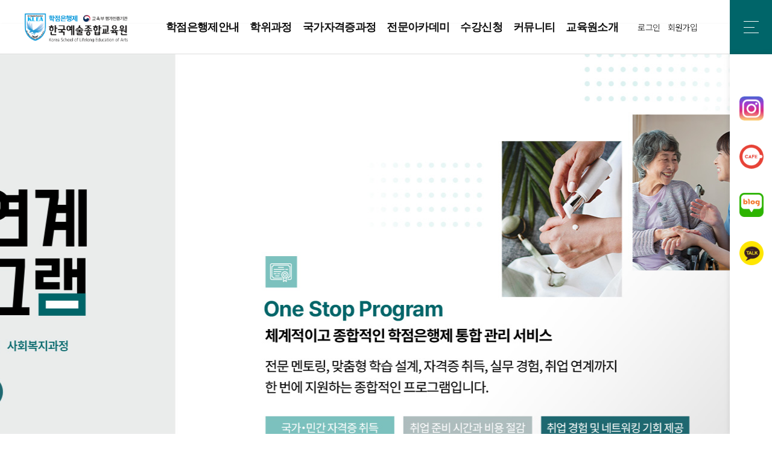

--- FILE ---
content_type: text/html; charset=UTF-8
request_url: http://kbda.or.kr/
body_size: 84597
content:
<!doctype html>
<html lang="ko">
<head>
<meta charset="utf-8" />
<meta http-equiv="X-UA-Compatible" content="IE=edge" />
<meta name="viewport" content="width=device-width, initial-scale=1.0, minimum-scale=1.0, maximum-scale=2.0, user-scalable=yes" />
<meta name="format-detection" content="telephone=no, address=no, email=no" />
<meta name="Author" content="학점은행제 한국예술종합교육원 | http://kbda.or.kr/" />
<meta name="Keywords" content="학점은행제 한국예술종합교육원" />
<meta name="Description" content="미용사종합면허증/사회복지사/평생교육사/청소년지도사" />
<meta name="naver-site-verification" content="네이버 인증키" />
<meta property="og:type" content="website" />
<meta property="og:title" content="학점은행제 한국예술종합교육원" />
<meta property="og:image" content="http://kbda.or.kr/diam/web/data/common/20230120114723_8a403c57a1e4e9771403dbd44f629a72.jpg" />
<meta property="og:url" content="http://kbda.or.kr" />
<meta property="og:description" content="미용사종합면허증/사회복지사/평생교육사/청소년지도사" />
<meta name="Generator" content="iCMS Builder 1.4.2" />
<meta name="Publisher" content="디자인아이엠" />
<title>학점은행제 한국예술종합교육원</title>
<link rel="home" href="/" />
<link rel="canonical" href="http://kbda.or.kr" />
<link rel="shortcut icon" href="/favicon.ico" />
<link rel="preconnect" href="https://fonts.googleapis.com" />
<link rel="preconnect" href="https://fonts.gstatic.com/" crossorigin />
<link rel="stylesheet" href="https://fonts.googleapis.com/icon?family=Material+Icons&display=block" />
<link rel="stylesheet" href="https://fonts.googleapis.com/css2?family=Noto+Sans+KR:wght@100;300;400;500;700;900&display=swap" />
<link rel="stylesheet" href="https://fonts.googleapis.com/css2?family=Bodoni+Moda:ital,opsz,wght@0,6..96,400;0,6..96,500;0,6..96,600;0,6..96,700;0,6..96,800;0,6..96,900;1,6..96,400;1,6..96,500;1,6..96,600;1,6..96,700;1,6..96,800;1,6..96,900&display=swap">
<link rel="stylesheet" href="https://fonts.googleapis.com/css2?family=Poppins:ital,wght@0,100;0,200;0,300;0,400;0,500;0,600;0,700;0,800;0,900;1,100;1,200;1,300;1,400;1,500;1,600;1,700;1,800;1,900&display=swap">
<link rel="stylesheet" href="https://fonts.googleapis.com/css2?family=Play:wght@400;700&display=swap">
<link rel="stylesheet" href="http://kbda.or.kr/diam/web/common/css/animate.css" />
<link rel="stylesheet" href="http://kbda.or.kr/diam/web/common/css/spinkit.css" />
<link rel="stylesheet" href="http://kbda.or.kr/diam/web/plugin/font-awesome-5.15.3/css/all.min.css" />
<link rel="stylesheet" href="http://kbda.or.kr/diam/web/plugin/font-awesome-4.7.0/css/font-awesome.min.css" />
<link rel="stylesheet" href="http://kbda.or.kr/diam/web/plugin/jquery-ui-1.13.2/jquery-ui.min.css" />
<link rel="stylesheet" href="http://kbda.or.kr/diam/web/plugin/bootstrap-4.6.0/css/bootstrap.min.css" />
<link rel="stylesheet" href="http://kbda.or.kr/diam/web/plugin/swiper-5.4.5/swiper.min.css" />
<link rel="stylesheet" href="http://kbda.or.kr/diam/web/plugin/jquery-scroltable/jquery.scroltable.min.css" />
<link rel="stylesheet" href="http://kbda.or.kr/diam/web/plugin/fonts/GmarketSans/gmarketsans.css" />
<link rel="stylesheet" href="http://kbda.or.kr/diam/web/plugin/fonts/Diam/diam.css" />
<link rel="stylesheet" href="http://kbda.or.kr/diam/web/common/css/common.css?1721889150" />
<link rel="stylesheet" href="http://kbda.or.kr/diam/web/thema/basic/css/base.css?1681801479" />
<link rel="stylesheet" href="http://kbda.or.kr/diam/web/thema/basic/css/diam.css?1740719086" />
<link rel="stylesheet" href="http://kbda.or.kr/diam/web/thema/basic/css/main.css?1681797043" />
<script>
var web_url         = "http://kbda.or.kr/diam/web/";
var lib_url         = "http://kbda.or.kr/diam/web/lib/";
var login_url       = "http://kbda.or.kr/diam/web/base/login/";
var board_url       = "http://kbda.or.kr/diam/web/base/board/";
var member_url      = "http://kbda.or.kr/diam/web/base/member/";
var web_data_url    = "http://kbda.or.kr/diam/web/data/";
var prgm_url        = "http://kbda.or.kr/diam/web/program/";
var layout_path     = "./thema/basic/";
var content_id      = "";
</script>
<script src="http://kbda.or.kr/diam/web/common/js/jquery-1.12.4.min.js"></script>
<script src="http://kbda.or.kr/diam/web/common/js/jquery-migrate-1.4.1.min.js"></script>
<script src="http://kbda.or.kr/diam/web/common/js/jquery.cookie.js"></script>
<script src="http://kbda.or.kr/diam/web/common/js/jquery.form.min.js"></script>
<script src="http://kbda.or.kr/diam/web/common/js/placeholders.min.js"></script>
<script src="http://kbda.or.kr/diam/web/plugin/jquery-ui-1.13.2/jquery-ui.min.js"></script>
<script src="http://kbda.or.kr/diam/web/plugin/jquery-ui-1.13.2/jquery-ui-datepicker.set.defaults.js"></script>
<script src="http://kbda.or.kr/diam/web/plugin/bootstrap-4.6.0/js/popper.min.js"></script>
<script src="http://kbda.or.kr/diam/web/plugin/bootstrap-4.6.0/js/bootstrap.min.js"></script>
<script src="http://kbda.or.kr/diam/web/plugin/swiper-5.4.5/swiper.min.js"></script>
<script src="http://kbda.or.kr/diam/web/plugin/swiper-5.4.5/swiper-animation.umd.min.js"></script>
<script src="http://kbda.or.kr/diam/web/plugin/jquery-mask/jquery.mask.min.js"></script>
<script src="http://kbda.or.kr/diam/web/plugin/jquery-mask/jquery.mask.opt.js"></script>
<script src="http://kbda.or.kr/diam/web/plugin/jquery-validation-1.19.5/jquery.validate.min.js"></script>
<script src="http://kbda.or.kr/diam/web/plugin/jquery-validation-1.19.5/jquery.validate.opt.js?1676648295"></script>
<script src="http://kbda.or.kr/diam/web/plugin/jquery-scroltable/jquery.scroltable.min.js"></script>
<script src="http://kbda.or.kr/diam/web/plugin/jquery-scrolla/js/jquery.scrolla.min.js"></script>
<script src="http://kbda.or.kr/diam/web/common/js/common.js?1676650305"></script>
<script src="http://kbda.or.kr/diam/web/thema/basic/js/base.js?1676262223"></script>
<script src="http://kbda.or.kr/diam/web/thema/basic/js/diam.js?1676034121"></script>
<script src="http://kbda.or.kr/diam/web/thema/basic/js/main.js?1674173474"></script>
</head>
<body id="contentId-main" class="content-type-page">
<div id="root">
<header id="hd">
    <h1 id="h1">학점은행제 한국예술종합교육원</h1>
    <div id="skip_to_container"><a href="#container">본문 바로가기</a></div>
    <div id="header_top_banner"></div>
    <div id="hd_wrap">
        <div id="hd_logo">
            <a class="hd_logo_bk" href="http://kbda.or.kr"><img src="http://kbda.or.kr/diam/web/data/common/20230302134439_be851ad5c73b333d0913998fca29bf0a.png?1677732279" alt="한국예술종합학교교육원주식회사" /></a>
            <a class="hd_logo_wt" href="http://kbda.or.kr"><img src="http://kbda.or.kr/diam/web/data/common/20230302134512_99ddae6ea0b9a23b0d546ca51c228e6c.png?1677732312" alt="한국예술종합학교교육원주식회사" /></a>        </div>
        <div id="hd_home">
            <ul>
                <li>
                    <a href="http://kbda.or.kr" class="home">
                        <i class="material-icons">home</i>
                    </a>
                </li>
                <li>
                    <a href="http://kbda.or.kr" class="bookmark">
                        <i class="material-icons">bookmark</i>
                    </a>
                </li>
            </ul>
        </div>
        <div id="hd_user">
            <ul>
                                    <li><a href="?contentId=18bdf223e17d2a208cdf2c4b40da3644">로그인</a></li>
                    <li><a href="?contentId=15461dc18a6afa88a46ecfdd303ccd79">회원가입</a></li>
                            </ul>
        </div>
        <div id="hd_navbar"></div>
        <div id="hd_etcbar"></div>
        <div id="hd_contact">
            <ul>
                                <li>
                    <a class="unit-group" href="tel:062-223-1505">
                        <i class="unit-stamp fa fa-fw fa-phone" aria-hidden="true"></i>
                        <span class="unit-label">Call</span>
                        <span class="unit-field">062-223-1505</span>
                    </a>
                </li>
                                                <li>
                    <a class="unit-group" href="mailto:kbdalove@hanmail.net">
                        <i class="unit-stamp fa fa-fw fa-envelope-o" aria-hidden="true"></i>
                        <span class="unit-label">Mail</span>
                        <span class="unit-field">kbdalove@hanmail.net</span>
                    </a>
                </li>
                            </ul>
        </div>
        <div id="hd_search">
            <div class="hd_search">
                <form onsubmit="return false" class="form-inline">
                    <div class="form-group m-0">
                        <label for="sch_stx" class="sr-only">검색어</label>
                        <input type="text" name="stx" id="sch_stx" maxlength="20" class="form-control" placeholder="검색어를 입력하세요." />
                    </div>
                    <button type="submit" id="sch_submit" class="btn btn-outline-secondary ml-1">
                        <i class="fa fa-fw fa-search" aria-hidden="true"></i>
                        <span class="sr-only">검색</span>
                    </button>
                    <button type="button" id="sch_search" class="btn btn-outline-secondary ml-1">
                        <i class="fa fa-fw fa-search" aria-hidden="true"></i>
                        <span class="sr-only">열기</span>
                    </button>
                </form>
            </div>
        </div>
        <div id="hd_button">
            <ul>
                <li>
                    <button type="button" class="hd_button_search">
                        <i class="fa fa-fw fa-lg fa fa-search" aria-hidden="true"></i>
                        <span class="sr-only">검색 열기</span>
                    </button>
                </li>
                <li>
                    <button type="button" class="hd_button_navbar" data-toggle="sitemap">
                        <i class="fa fa-fw fa-lg fa fa-sitemap" aria-hidden="true"></i>
                        <span class="sr-only">사이트맵 열기</span>
                    </button>
                </li>
            </ul>
        </div>
        <div id="hd_gadget">
            <ul class="hd_gadget">
                <li class="hd_gadget_member">
                    <button type="button" class="hd_gadget_btn hd_gadget_member_btn">회원</button>
                    <ul class="hd_gadget_obj hd_gadget_member_obj">
                                                    <li><a href="?contentId=18bdf223e17d2a208cdf2c4b40da3644">로그인</a></li>
                            <li><a href="?contentId=15461dc18a6afa88a46ecfdd303ccd79">회원가입</a></li>
                                            </ul>
                </li>
                <li class="hd_gadget_search">
                    <button type="button" class="hd_gadget_btn hd_gadget_search_btn">검색</button>
                    <div class="hd_gadget_obj hd_gadget_search_obj">
                        <div class="unified-search">
                            <label><input type="text" class="unified-search-keyword" placeholder="검색어를 입력하세요." /></label>
                            <button class="unified-search-submit">검색</button>
                        </div>
                    </div>
                </li>
            </ul>
        </div>
        <div id="hd_mapper">
            <button type="button" data-toggle="sitemap">
                <span class="sr-only">사이트맵 열기</span>
                <ul><li></li><li></li><li></li></ul>
            </button>
            <div class="inside">
                <h5 class="sr-only">한국예술종합학교교육원주식회사 SNS</h5>
                <ul class="social">
                    <li>
                        <a rel="noopener noreferrer" target="_blank" href="https://www.instagram.com/hyg_edu/" class="social_instagram">
                            <strong class="sr-only">한국예술종합학교교육원주식회사</strong> <span>인스타그램</span>
                        </a>
                    </li>
                    <li>
                        <a rel="noopener noreferrer" target="_blank" href="https://cafe.daum.net/kbdalove" class="social_daumcafe">
                            <strong class="sr-only">한국예술종합학교교육원주식회사</strong> <span>다음 카페</span>
                        </a>
                    </li>
                    <!--<li>
                        <a rel="noopener noreferrer" target="_blank" href="https://band.us/band/77249905" class="social_band">
                            <strong class="sr-only">한국예술종합학교교육원주식회사</strong> <span>밴드</span>
                        </a>
                    </li>-->
                    <li>
                        <a rel="noopener noreferrer" target="_blank" href="https://blog.naver.com/kbdalove" class="social_naverblog">
                           <strong class="sr-only">한국예술종합학교교육원주식회사</strong> <span>네이버 블로그</span>
                        </a>
                    </li>
					<li>
                        <a rel="noopener noreferrer" target="_blank" href="https://pf.kakao.com/_ZUPLG" class="social_kakao">
                            <strong class="sr-only">한국예술종합학교교육원주식회사</strong> <span>카카오</span>
                        </a>
                    </li>
                </ul>
            </div>
        </div>
        <div id="hd_toggle">
            <button type="button" class="offcanvas-toggle" data-toggle="offcanvas" data-target="#off">
                <span class="sr-only">Toggle navigation</span>
                <span>
                    <span class="icon-bar"></span>
                    <span class="icon-bar"></span>
                    <span class="icon-bar"></span>
                </span>
            </button>
        </div>
    </div>
</header>
<!--네이버 애널리틱스로 방문자 분석-->
<script type="text/javascript" src="//wcs.naver.net/wcslog.js"></script>
<script type="text/javascript">
if(!wcs_add) var wcs_add = {};
wcs_add["wa"] = "235ecbc87024fc";
if(window.wcs) {
  wcs_do();
}
</script>
<div id="gnb" class="">
    <div id="gnb_wrap">
        <h2 id="gnb_heading" class="sr-only">Menu</h2>
        <div id="gnb_container">
            <ul id="gnb_1dul"><li class="gnb_1dli gnb_1dli_family "><a href="?contentId=671461deb85bde9dc11180736a77033f" class="gnb_1da" target="_self">학점은행제안내</a><ul class="gnb_2dul"><li class="gnb_2dli   "><a href="?contentId=671461deb85bde9dc11180736a77033f" class="gnb_2da" target="_self">제도소개</a></li><li class="gnb_2dli   "><a href="?contentId=411dd9655473efc69416bde0fd83ff5a" class="gnb_2da" target="_self">학사지침</a></li></ul></li><li class="gnb_1dli gnb_1dli_family "><a href="?contentId=95614f854b5d051036f44bdee1503c39" class="gnb_1da" target="_self">학위과정</a><ul class="gnb_2dul"><li class="gnb_2dli   "><a href="?contentId=748e05000609176388a4b02074b69b00" class="gnb_2da" target="_self">뷰티미용과정</a></li><li class="gnb_2dli   "><a href="?contentId=2ae1270c816d15701126161c8d3df78d" class="gnb_2da" target="_self">사회복지과정</a></li><li class="gnb_2dli   "><a href="?contentId=95614f854b5d051036f44bdee1503c39" class="gnb_2da" target="_self">관광경영과정</a></li><li class="gnb_2dli   "><a href="?contentId=b94aac2767acd8860d6d8a22c2d9fd48" class="gnb_2da" target="_self">호텔경영과정</a></li></ul></li><li class="gnb_1dli gnb_1dli_family "><a href="?contentId=ff71718bc05614a8ac065ccee6ac3642" class="gnb_1da" target="_self">국가자격증과정</a><ul class="gnb_2dul"><li class="gnb_2dli   "><a href="?contentId=afaefec678aea9eb03bc8daa8a4474a1" class="gnb_2da" target="_self">미용사종합면허증</a></li><li class="gnb_2dli   "><a href="?contentId=a8bd8be38e29e93aac448948f63d12ba" class="gnb_2da" target="_self">사회복지사 2급·건강가정사</a></li><li class="gnb_2dli   "><a href="?contentId=aff845dfe951bb0e4a2660f12b8d01db" class="gnb_2da" target="_self">청소년지도사 2급</a></li><li class="gnb_2dli   "><a href="?contentId=ce09cdf2a53811a82e239fd75a318a29" class="gnb_2da" target="_self">평생교육사 2급</a></li><li class="gnb_2dli   "><a href="?contentId=ff71718bc05614a8ac065ccee6ac3642" class="gnb_2da" target="_self">국내여행안내사·호텔서비스사</a></li></ul></li><li class="gnb_1dli gnb_1dli_family "><a href="?contentId=b809ca22ef2afcf3f8ef6b09a3cab23e" class="gnb_1da" target="_self">전문아카데미</a><ul class="gnb_2dul"><li class="gnb_2dli   "><a href="?contentId=e3980a69575f6ae7f3ecc78dea44d4d5" class="gnb_2da" target="_self">심리상담사</a></li><li class="gnb_2dli   "><a href="?contentId=adb42523ae46611bfb87d95a0562f7b8" class="gnb_2da" target="_self">음악심리상담지도사</a></li><li class="gnb_2dli   "><a href="?contentId=8cd69f8ba038d3f939c804134aba7ced" class="gnb_2da" target="_self">방과후학교지도자</a></li><li class="gnb_2dli   "><a href="?contentId=879aaa811f718b8d328045769e5e3539" class="gnb_2da" target="_self">직업진로상담사</a></li><li class="gnb_2dli   "><a href="?contentId=1942d44ad8c504ea1abc3e71cc22c851" class="gnb_2da" target="_self">웰다잉통합지도사</a></li><li class="gnb_2dli   "><a href="?contentId=900d0d8c70c93fd14ed7e5116a728748" class="gnb_2da" target="_self">모델지도사</a></li><li class="gnb_2dli   "><a href="?contentId=3340444f560cb5b723c798fff16320a2" class="gnb_2da" target="_self">퍼퓸디자이너</a></li><li class="gnb_2dli   "><a href="?contentId=0df4641c21a3ef48f83fb4f195f48811" class="gnb_2da" target="_self">아로마지도사</a></li><li class="gnb_2dli   "><a href="?contentId=2e5632acecd561ff46cf19a741aaa9c5" class="gnb_2da" target="_self">이미지컨설턴트</a></li><li class="gnb_2dli   "><a href="?contentId=9b8f8251dffc8bcc0612c45c6370f405" class="gnb_2da" target="_self">네일코디네이터</a></li><li class="gnb_2dli   "><a href="?contentId=b809ca22ef2afcf3f8ef6b09a3cab23e" class="gnb_2da" target="_self">두피모발관리상담사</a></li></ul></li><li class="gnb_1dli gnb_1dli_family "><a href="?contentId=ed96b1f8cee453e7bbe56dfded7e96f1" class="gnb_1da" target="_self">수강신청</a><ul class="gnb_2dul"><li class="gnb_2dli   "><a href="?contentId=ed96b1f8cee453e7bbe56dfded7e96f1" class="gnb_2da" target="_self">모집요강</a></li><li class="gnb_2dli   "><a href="?contentId=72605ca2a17052e690296d549b56717d" class="gnb_2da" target="_self">원서접수</a></li><li class="gnb_2dli   "><a href="?contentId=8733269f5d07d2ec10bb0ba03fb6ced6" class="gnb_2da" target="_self">평가인정받은과목</a></li></ul></li><li class="gnb_1dli gnb_1dli_family "><a href="?contentId=eccbc87e4b5ce2fe28308fd9f2a7baf3" class="gnb_1da" target="_self">커뮤니티</a><ul class="gnb_2dul"><li class="gnb_2dli   "><a href="?contentId=eccbc87e4b5ce2fe28308fd9f2a7baf3" class="gnb_2da" target="_self">공지사항</a></li><li class="gnb_2dli   "><a href="?contentId=a87ff679a2f3e71d9181a67b7542122c" class="gnb_2da" target="_self">뉴스정보</a></li><li class="gnb_2dli   "><a href="?contentId=e4da3b7fbbce2345d7772b0674a318d5" class="gnb_2da" target="_self">갤러리</a></li><li class="gnb_2dli   "><a href="?contentId=1679091c5a880faf6fb5e6087eb1b2dc" class="gnb_2da" target="_self">게시판</a></li><li class="gnb_2dli   "><a href="?contentId=e8c841fec66676d5d6e7dcd6de4bb791" class="gnb_2da" target="_self">대관업무</a></li><li class="gnb_2dli   "><a href="?contentId=2fb794cabfba5c351dcd0c71a643727f" class="gnb_2da" target="_self">FAQ</a></li></ul></li><li class="gnb_1dli gnb_1dli_family "><a href="?contentId=ebf565ff50736be1135f1b098da407ff" class="gnb_1da" target="_self">교육원소개</a><ul class="gnb_2dul"><li class="gnb_2dli   "><a href="?contentId=ebf565ff50736be1135f1b098da407ff" class="gnb_2da" target="_self">인사말</a></li><li class="gnb_2dli   "><a href="?contentId=29bed14ca7e37679439e8de89f40891f" class="gnb_2da" target="_self">연혁</a></li><li class="gnb_2dli   "><a href="?contentId=1a58bc7020368daee05927bb899c64a6" class="gnb_2da" target="_self">조직도</a></li><li class="gnb_2dli   "><a href="?contentId=e80188334ba9ba392d6d197956753c71" class="gnb_2da" target="_self">교수진소개</a></li><li class="gnb_2dli   "><a href="?contentId=d948e87351f2405bd9c7af1f6a93bb1f" class="gnb_2da" target="_self">찾아오시는 길</a></li></ul></li></ul>        </div>
    </div>
</div>

<div id="off" class="">
    <div id="off_wrap">
        <h2 id="off_heading" class="">
            <a class="hd_logo_bk" href="http://kbda.or.kr"><img src="http://kbda.or.kr/diam/web/data/common/20230302134439_be851ad5c73b333d0913998fca29bf0a.png?1677732279" alt="한국예술종합학교교육원주식회사" /></a>
            <a class="hd_logo_wt" href="http://kbda.or.kr"><img src="http://kbda.or.kr/diam/web/data/common/20230302134512_99ddae6ea0b9a23b0d546ca51c228e6c.png?1677732312" alt="한국예술종합학교교육원주식회사" /></a>        </h2>
        <div id="off_container">
            <ul id="off_member">
                                    <li><a href="?contentId=18bdf223e17d2a208cdf2c4b40da3644">로그인</a></li>
                    <li><a href="?contentId=15461dc18a6afa88a46ecfdd303ccd79">회원가입</a></li>
                            </ul>
            <div id="off_search">
                <div class="unified-search">
                    <label><input type="text" class="unified-search-keyword" placeholder="검색어를 입력하세요." /></label>
                    <button class="unified-search-submit">검색</button>
                </div>
            </div>
            <ul id="off_1dul"><li class="off_1dli off_1dli_family "><a href="?contentId=671461deb85bde9dc11180736a77033f" class="off_1da" target="_self">학점은행제안내</a><ul class="off_2dul"><li class="off_2dli   "><a href="?contentId=671461deb85bde9dc11180736a77033f" class="off_2da" target="_self">제도소개</a></li><li class="off_2dli   "><a href="?contentId=411dd9655473efc69416bde0fd83ff5a" class="off_2da" target="_self">학사지침</a></li></ul></li><li class="off_1dli off_1dli_family "><a href="?contentId=95614f854b5d051036f44bdee1503c39" class="off_1da" target="_self">학위과정</a><ul class="off_2dul"><li class="off_2dli   "><a href="?contentId=748e05000609176388a4b02074b69b00" class="off_2da" target="_self">뷰티미용과정</a></li><li class="off_2dli   "><a href="?contentId=2ae1270c816d15701126161c8d3df78d" class="off_2da" target="_self">사회복지과정</a></li><li class="off_2dli   "><a href="?contentId=95614f854b5d051036f44bdee1503c39" class="off_2da" target="_self">관광경영과정</a></li><li class="off_2dli   "><a href="?contentId=b94aac2767acd8860d6d8a22c2d9fd48" class="off_2da" target="_self">호텔경영과정</a></li></ul></li><li class="off_1dli off_1dli_family "><a href="?contentId=ff71718bc05614a8ac065ccee6ac3642" class="off_1da" target="_self">국가자격증과정</a><ul class="off_2dul"><li class="off_2dli   "><a href="?contentId=afaefec678aea9eb03bc8daa8a4474a1" class="off_2da" target="_self">미용사종합면허증</a></li><li class="off_2dli   "><a href="?contentId=a8bd8be38e29e93aac448948f63d12ba" class="off_2da" target="_self">사회복지사 2급·건강가정사</a></li><li class="off_2dli   "><a href="?contentId=aff845dfe951bb0e4a2660f12b8d01db" class="off_2da" target="_self">청소년지도사 2급</a></li><li class="off_2dli   "><a href="?contentId=ce09cdf2a53811a82e239fd75a318a29" class="off_2da" target="_self">평생교육사 2급</a></li><li class="off_2dli   "><a href="?contentId=ff71718bc05614a8ac065ccee6ac3642" class="off_2da" target="_self">국내여행안내사·호텔서비스사</a></li></ul></li><li class="off_1dli off_1dli_family "><a href="?contentId=b809ca22ef2afcf3f8ef6b09a3cab23e" class="off_1da" target="_self">전문아카데미</a><ul class="off_2dul"><li class="off_2dli   "><a href="?contentId=e3980a69575f6ae7f3ecc78dea44d4d5" class="off_2da" target="_self">심리상담사</a></li><li class="off_2dli   "><a href="?contentId=adb42523ae46611bfb87d95a0562f7b8" class="off_2da" target="_self">음악심리상담지도사</a></li><li class="off_2dli   "><a href="?contentId=8cd69f8ba038d3f939c804134aba7ced" class="off_2da" target="_self">방과후학교지도자</a></li><li class="off_2dli   "><a href="?contentId=879aaa811f718b8d328045769e5e3539" class="off_2da" target="_self">직업진로상담사</a></li><li class="off_2dli   "><a href="?contentId=1942d44ad8c504ea1abc3e71cc22c851" class="off_2da" target="_self">웰다잉통합지도사</a></li><li class="off_2dli   "><a href="?contentId=900d0d8c70c93fd14ed7e5116a728748" class="off_2da" target="_self">모델지도사</a></li><li class="off_2dli   "><a href="?contentId=3340444f560cb5b723c798fff16320a2" class="off_2da" target="_self">퍼퓸디자이너</a></li><li class="off_2dli   "><a href="?contentId=0df4641c21a3ef48f83fb4f195f48811" class="off_2da" target="_self">아로마지도사</a></li><li class="off_2dli   "><a href="?contentId=2e5632acecd561ff46cf19a741aaa9c5" class="off_2da" target="_self">이미지컨설턴트</a></li><li class="off_2dli   "><a href="?contentId=9b8f8251dffc8bcc0612c45c6370f405" class="off_2da" target="_self">네일코디네이터</a></li><li class="off_2dli   "><a href="?contentId=b809ca22ef2afcf3f8ef6b09a3cab23e" class="off_2da" target="_self">두피모발관리상담사</a></li></ul></li><li class="off_1dli off_1dli_family "><a href="?contentId=ed96b1f8cee453e7bbe56dfded7e96f1" class="off_1da" target="_self">수강신청</a><ul class="off_2dul"><li class="off_2dli   "><a href="?contentId=ed96b1f8cee453e7bbe56dfded7e96f1" class="off_2da" target="_self">모집요강</a></li><li class="off_2dli   "><a href="?contentId=72605ca2a17052e690296d549b56717d" class="off_2da" target="_self">원서접수</a></li><li class="off_2dli   "><a href="?contentId=8733269f5d07d2ec10bb0ba03fb6ced6" class="off_2da" target="_self">평가인정받은과목</a></li></ul></li><li class="off_1dli off_1dli_family "><a href="?contentId=eccbc87e4b5ce2fe28308fd9f2a7baf3" class="off_1da" target="_self">커뮤니티</a><ul class="off_2dul"><li class="off_2dli   "><a href="?contentId=eccbc87e4b5ce2fe28308fd9f2a7baf3" class="off_2da" target="_self">공지사항</a></li><li class="off_2dli   "><a href="?contentId=a87ff679a2f3e71d9181a67b7542122c" class="off_2da" target="_self">뉴스정보</a></li><li class="off_2dli   "><a href="?contentId=e4da3b7fbbce2345d7772b0674a318d5" class="off_2da" target="_self">갤러리</a></li><li class="off_2dli   "><a href="?contentId=1679091c5a880faf6fb5e6087eb1b2dc" class="off_2da" target="_self">게시판</a></li><li class="off_2dli   "><a href="?contentId=e8c841fec66676d5d6e7dcd6de4bb791" class="off_2da" target="_self">대관업무</a></li><li class="off_2dli   "><a href="?contentId=2fb794cabfba5c351dcd0c71a643727f" class="off_2da" target="_self">FAQ</a></li></ul></li><li class="off_1dli off_1dli_family "><a href="?contentId=ebf565ff50736be1135f1b098da407ff" class="off_1da" target="_self">교육원소개</a><ul class="off_2dul"><li class="off_2dli   "><a href="?contentId=ebf565ff50736be1135f1b098da407ff" class="off_2da" target="_self">인사말</a></li><li class="off_2dli   "><a href="?contentId=29bed14ca7e37679439e8de89f40891f" class="off_2da" target="_self">연혁</a></li><li class="off_2dli   "><a href="?contentId=1a58bc7020368daee05927bb899c64a6" class="off_2da" target="_self">조직도</a></li><li class="off_2dli   "><a href="?contentId=e80188334ba9ba392d6d197956753c71" class="off_2da" target="_self">교수진소개</a></li><li class="off_2dli   "><a href="?contentId=d948e87351f2405bd9c7af1f6a93bb1f" class="off_2da" target="_self">찾아오시는 길</a></li></ul></li></ul>        </div>
    </div>
</div>

<div id="pop">
    <div id="pop_wrap">
  
    </div>
</div>

<div id="vis">
    <div id="vis_wrap">
        <div class="swiper-container" id="slider"><div class="swiper-wrapper"><div class="swiper-slide" data-visual="1"><div class="slide-img slide-pc" style="background-image: url(http://kbda.or.kr/diam/web/data/main_visual/20250214003137_0a6b1fbc32cfcc97fed03cfa101389e8.jpg);"><img src="http://kbda.or.kr/diam/web/data/main_visual/20250214003137_0a6b1fbc32cfcc97fed03cfa101389e8.jpg" alt="main1" /></div><div class="slide-img slide-m" style="background-image: url(http://kbda.or.kr/diam/web/data/main_visual/20250214002955_65008f64c1b4b619c7ed45fcc2880926.jpg);"><img src="http://kbda.or.kr/diam/web/data/main_visual/20250214002955_65008f64c1b4b619c7ed45fcc2880926.jpg" alt="main1" /></div><div style=" position: absolute;top: 0px; left: 0;width:90%;z-index:999999999; "><a href="https://kbda.or.kr/?contentId=72605ca2a17052e690296d549b56717d"><img src="https://kbda.or.kr/diam/web/data/main_visual/map_cover.png" style="width:80%;max-height:750px; margin:0 auto"></a>
</div></div><div class="swiper-slide" data-visual="3"><div class="slide-img slide-pc" style="background-image: url(http://kbda.or.kr/diam/web/data/main_visual/20250319011208_163db5a08d3580f68797be2febf55a7b.png);"><img src="http://kbda.or.kr/diam/web/data/main_visual/20250319011208_163db5a08d3580f68797be2febf55a7b.png" alt="main3" /></div><div class="slide-img slide-m" style="background-image: url(http://kbda.or.kr/diam/web/data/main_visual/20250319005457_3e92af6cf6beeb12e8680e4194ae8123.png);"><img src="http://kbda.or.kr/diam/web/data/main_visual/20250319005457_3e92af6cf6beeb12e8680e4194ae8123.png" alt="main3" /></div><div style=" position: absolute;top: 0px; left: 0;width:90%;z-index:999999999; "><a href="https://kbda.or.kr/?contentId=b809ca22ef2afcf3f8ef6b09a3cab23e"><img src="https://kbda.or.kr/diam/web/data/main_visual/map_cover.png" style="width:80%;max-height:700px; margin:0 auto"></a>
</div></div><div class="swiper-slide" data-visual="2"><div class="slide-img slide-pc" style="background-image: url(http://kbda.or.kr/diam/web/data/main_visual/20250306074119_0a7ed5080e708f91e2b19bb6902699e9.jpg);"><img src="http://kbda.or.kr/diam/web/data/main_visual/20250306074119_0a7ed5080e708f91e2b19bb6902699e9.jpg" alt="main2" /></div><div class="slide-img slide-m" style="background-image: url(http://kbda.or.kr/diam/web/data/main_visual/20250306074119_501f2d9541c0507037ad2d1afd11f379.jpg);"><img src="http://kbda.or.kr/diam/web/data/main_visual/20250306074119_501f2d9541c0507037ad2d1afd11f379.jpg" alt="main2" /></div><div style=" position: absolute;top: 0px; left: 0;width:90%;z-index:999999999; "><a href="https://kbda.or.kr/?contentId=e80188334ba9ba392d6d197956753c71"><img src="https://kbda.or.kr/diam/web/data/main_visual/map_cover.png" style="width:80%;max-height:900px; margin:0 auto"></a>
</div></div><div class="swiper-slide" data-visual="4"><div class="slide-img slide-pc" style="background-image: url(http://kbda.or.kr/diam/web/data/main_visual/20250327080616_80eb3ea7604233ae361eb4dea6b1d15b.png);"><img src="http://kbda.or.kr/diam/web/data/main_visual/20250327080616_80eb3ea7604233ae361eb4dea6b1d15b.png" alt="main4" /></div><div class="slide-img slide-m" style="background-image: url(http://kbda.or.kr/diam/web/data/main_visual/20250327080616_6688d67ed958c4d16e1cfafd74a399b3.png);"><img src="http://kbda.or.kr/diam/web/data/main_visual/20250327080616_6688d67ed958c4d16e1cfafd74a399b3.png" alt="main4" /></div><div style=" position: absolute;top: 0px; left: 0;width:90%;z-index:999999999; "><a href="https://kbda.or.kr/?contentId=ce09cdf2a53811a82e239fd75a318a29"><img src="https://kbda.or.kr/diam/web/data/main_visual/map_cover.png" style="width:80%;max-height:900px; margin:0 auto"></a>
</div></div><div class="swiper-slide" data-visual="5"><div class="slide-img slide-pc" style="background-image: url(http://kbda.or.kr/diam/web/data/main_visual/20250327080633_08715de56675f29a793df25b00aa47fa.png);"><img src="http://kbda.or.kr/diam/web/data/main_visual/20250327080633_08715de56675f29a793df25b00aa47fa.png" alt="main5" /></div><div class="slide-img slide-m" style="background-image: url(http://kbda.or.kr/diam/web/data/main_visual/20250327080633_810c75347ea4ca87acfd80700e8b5b79.png);"><img src="http://kbda.or.kr/diam/web/data/main_visual/20250327080633_810c75347ea4ca87acfd80700e8b5b79.png" alt="main5" /></div><div style=" position: absolute;top: 0px; left: 0;width:90%;z-index:999999999; "><a href="https://kbda.or.kr/?contentId=a8bd8be38e29e93aac448948f63d12ba"><img src="https://kbda.or.kr/diam/web/data/main_visual/map_cover.png" style="width:80%;max-height:900px; margin:0 auto"></a>
</div></div><div class="swiper-slide" data-visual="6"><div class="slide-img slide-pc" style="background-image: url(http://kbda.or.kr/diam/web/data/main_visual/20250327080737_ebd582245b48fce5975f10ecbaf6110e.png);"><img src="http://kbda.or.kr/diam/web/data/main_visual/20250327080737_ebd582245b48fce5975f10ecbaf6110e.png" alt="main6" /></div><div class="slide-img slide-m" style="background-image: url(http://kbda.or.kr/diam/web/data/main_visual/20250327080737_ebc1badedad24e3465bb81b9add978d1.png);"><img src="http://kbda.or.kr/diam/web/data/main_visual/20250327080737_ebc1badedad24e3465bb81b9add978d1.png" alt="main6" /></div><div style=" position: absolute;top: 0px; left: 0;width:90%;z-index:999999999; "><a href="https://kbda.or.kr/?contentId=afaefec678aea9eb03bc8daa8a4474a1"><img src="https://kbda.or.kr/diam/web/data/main_visual/map_cover.png" style="width:80%;max-height:900px; margin:0 auto"></a>
</div></div></div><div class="swiper-button-next"></div><div class="swiper-button-prev"></div><div class="swiper-pagination"></div></div>    </div>
</div>

<hr />

<main id="main">
<div id="container">


<div class="main_container">
    <div class="main_section main_section_1">
        <div class="section">
            <div class="row">
                <div class="col-12 col-lg-6 mb-5 mb-lg-0 main_section_11">
                    <div class="main_title">
                        <h3>CURRICULUM</h3>
                        <div class="main_added">
                            <ul class="nav" role="tablist">
                                <li class="nav-item" role="presentation">
                                    <button class="nav-link active" id="tab-0101" data-toggle="tab" data-target="#tab-degree-content" type="button" role="tab" aria-controls="tab-degree-scontent" aria-selected="true"><span>학위과정 소개</span></button>
                                </li>
                                <li class="nav-item" role="presentation">
                                    <button class="nav-link" id="tab-0102" data-toggle="tab" data-target="#tab-license-content" type="button" role="tab" aria-controls="tab-license-content" aria-selected="false"><span>국가자격증 소개</span></button>
                                </li>
                            </ul>
                        </div>
                    </div>
                    <div class="main_content">
                        <div class="tab-content">
                            <div class="tab-pane fade active show" id="tab-degree-content" role="tabpanel" aria-labelledby="tab-degree">
                                <div>
                                    <ul class="ul_main_content ul_degree">
                                        <li>
                                            <div class="card degree_01">
                                                <div class="card-body">
                                                    <h5>뷰티미용과정</h5>
                                                    <div class="more">
                                                        <a href="?contentId=748e05000609176388a4b02074b69b00">View More</a>
                                                    </div>
                                                </div>
                                            </div>
                                        </li>
                                        <li>
                                            <div class="card degree_02">
                                                <div class="card-body">
                                                    <h5>사회복지과정</h5>
                                                    <div class="more">
                                                        <a href="?contentId=2ae1270c816d15701126161c8d3df78d">View More</a>
                                                    </div>
                                                </div>
                                            </div>
                                        </li>
                                        <li>
                                            <div class="card degree_03">
                                                <div class="card-body">
                                                    <h5>관광경영과정</h5>
                                                    <div class="more">
                                                        <a href="?contentId=95614f854b5d051036f44bdee1503c39">View More</a>
                                                    </div>
                                                </div>
                                            </div>
                                        </li>
                                        <li>
                                            <div class="card degree_04">
                                                <div class="card-body">
                                                    <h5>호텔경영과정</h5>
                                                    <div class="more">
                                                        <a href="?contentId=b94aac2767acd8860d6d8a22c2d9fd48">View More</a>
                                                    </div>
                                                </div>
                                            </div>
                                        </li>
                                    </ul>
                                </div>
                            </div>
                            <div class="tab-pane fade" id="tab-license-content" role="tabpanel" aria-labelledby="tab-license">
                                <div class="">
                                    <ul class="ul_main_content ul_license">
                                        <li>
                                            <div class="card license_01">
                                                <div class="card-body">
                                                    <h5>미용사종합면허증</h5>
                                                    <div class="more">
                                                        <a href="?contentId=afaefec678aea9eb03bc8daa8a4474a1">View More</a>
                                                    </div>
                                                </div>
                                            </div>
                                        </li>
                                        <li>
                                            <div class="card license_02">
                                                <div class="card-body">
                                                    <h5>사회복지사 2급</h5>
                                                    <div class="more">
                                                        <a href="?contentId=a8bd8be38e29e93aac448948f63d12ba">View More</a>
                                                    </div>
                                                </div>
                                            </div>
                                        </li>
                                        <li>
                                            <div class="card license_03">
                                                <div class="card-body">
                                                    <h5>청소년지도사 2급</h5>
                                                    <div class="more">
                                                        <a href="?contentId=aff845dfe951bb0e4a2660f12b8d01db">View More</a>
                                                    </div>
                                                </div>
                                            </div>
                                        </li>
                                        <li>
                                            <div class="card license_04">
                                                <div class="card-body">
                                                    <h5>평생교육사 2급</h5>
                                                    <div class="more">
                                                        <a href="?contentId=ce09cdf2a53811a82e239fd75a318a29">View More</a>
                                                    </div>
                                                </div>
                                            </div>
                                        </li>
                                        <li>
                                            <div class="card license_05">
                                                <div class="card-body">
                                                    <h5>국내 여행 안내사</h5>
                                                    <div class="more">
                                                        <a href="?contentId=ff71718bc05614a8ac065ccee6ac3642">View More</a>
                                                    </div>
                                                </div>
                                            </div>
                                        </li>
                                        <li>
                                            <div class="card license_06">
                                                <div class="card-body">
                                                    <h5>호텔서비스사</h5>
                                                    <div class="more">
                                                        <a href="?contentId=ff71718bc05614a8ac065ccee6ac3642">View More</a>
                                                    </div>
                                                </div>
                                            </div>
                                        </li>
                                    </ul>
                                </div>
                            </div>
                        </div>
                    </div>
                </div>
                <div class="col-12 col-lg-6 mb-5 mb-lg-0 main_section_12">
                    <div class="main_title">
                        <h3>COMMUNITY</h3>
                        <div class="main_added">
                            <ul class="nav" role="tablist">
                               <!-- <li class="nav-item" role="presentation">
                                    <button class="nav-link active" id="tab-0200" data-toggle="tab" data-target="#tab-all-content" type="button" role="tab" aria-controls="tab-all-content" aria-selected="true"><span>전체</span></button>
                                </li>-->
                                <li class="nav-item" role="presentation">
                                    <button class="nav-link"><a href="?contentId=eccbc87e4b5ce2fe28308fd9f2a7baf3"><span>공지사항</span></a></button>
                                </li>
                                <li class="nav-item" role="presentation">
                                    <button class="nav-link" ><a href="?contentId=a87ff679a2f3e71d9181a67b7542122c"><span>뉴스정보</span></a></button>
									<!-- <button class="nav-link" id="tab-0202" data-toggle="tab" data-target="#tab-news-content" type="button" role="tab" aria-controls="tab-news-content" aria-selected="false"><a href="?contentId=a87ff679a2f3e71d9181a67b7542122c"><span>뉴스정보</span></a></button>-->
                                </li>
                            </ul>
                        </div>
                        <div class="main_assoc">
                           <!--   <a href="?contentId=eccbc87e4b5ce2fe28308fd9f2a7baf3" class="d-none" data-more="notice"><span class="sr-only">공지사항 더보기</span></a>
                          <a href="?contentId=a87ff679a2f3e71d9181a67b7542122c" class="d-none" data-more="news"><span class="sr-only">뉴스정보 더보기</span></a>-->
                        </div>
                    </div>
                    <div class="main_content">
                        <div class="tab-content">
                            <!--<div class="tab-pane fade active show" id="tab-all-content" role="tabpanel" aria-labelledby="tab-all">
                                <ul class="latest-list"><li><div class="date"><strong>24</strong><em>25.12</em></div><div class="text"><h5><a href="?contentId=eccbc87e4b5ce2fe28308fd9f2a7baf3&command=view&wr_id=1918&cate=">청소년지도사,평생교육사 2026년 모집 안내[mou과정]</a></h5><p>▣ 개강일정 ▣&nbsp;&nbsp;청소년지도사,평생교육사&nbsp;2026.1.5.~2026.1.23.(금) 17:00까지)~선착순 접수&nbsp;교육일정:&nbsp;2026년 02월 03일(매주 화.19시~ 진행) 평생교육사 3월~개강&nbsp;지원자격: 국내외 대…</p><time>2025.12.24</time></div></li><li><div class="date"><strong>19</strong><em>25.12</em></div><div class="text"><h5><a href="?contentId=eccbc87e4b5ce2fe28308fd9f2a7baf3&command=view&wr_id=1917&cate=">평생교육실습 및 평생교육사[37기] 모집 안내</a></h5><p>평생교육사[37기생] 및&nbsp;평생교육실습&nbsp;모집 안내&nbsp;0북마크공유하기기능 더보기게시글 본문내용▣ 개강일정 ▣&nbsp;&nbsp;평생교육사 2급, 37기생 모집(2026.1.13.까지) 1월 개강~&nbsp;실습&nbsp;5분반&nbsp;평일반>&…</p><time>2025.12.19</time></div></li><li><div class="date"><strong>17</strong><em>25.11</em></div><div class="text"><h5><a href="?contentId=eccbc87e4b5ce2fe28308fd9f2a7baf3&command=view&wr_id=1916&cate=">k-뷰티 미용학사(미용종합면허) '계절학기' 과정 안내</a></h5><p>본 과정은&nbsp;&nbsp;국가 자격증&nbsp;및&nbsp;4년제&nbsp;학위(대학원 진학)취득&nbsp;이 가능하며,&nbsp;개인 자격에 따라&nbsp;평생교육사 2급&nbsp;취득 가능합니다.&nbsp;&nbsp;비의료인 합법화 문신(반영구, 타투,smp …</p><time>2025.11.17</time></div></li><li><div class="date"><strong>11</strong><em>25.11</em></div><div class="text"><h5><a href="?contentId=eccbc87e4b5ce2fe28308fd9f2a7baf3&command=view&wr_id=1915&cate=">미용사면허증 발급절차</a></h5><p>****미용사면허증 발급절차****∥2. 서류준비절차&nbsp;>학위증명서(졸업증명서) 발급 www.cb.or.kr>건강진단서 관할구청보건소에 미용사면허발급용(수수료: 5,500원)>상반신 사진(3*4) 1장</p><time>2025.11.11</time></div></li></ul>                            </div>-->
                            <div class="tab-pane fade active show" id="tab-notice-content" role="tabpanel" aria-labelledby="tab-notice">
                                <ul class="latest-list"><li><div class="date"><strong>24</strong><em>25.12</em></div><div class="text"><h5><a href="?contentId=eccbc87e4b5ce2fe28308fd9f2a7baf3&command=view&wr_id=1918&cate=">청소년지도사,평생교육사 2026년 모집 안내[mou과정]</a></h5><p>▣ 개강일정 ▣&nbsp;&nbsp;청소년지도사,평생교육사&nbsp;2026.1.5.~2026.1.23.(금) 17:00까지)~선착순 접수&nbsp;교육일정:&nbsp;2026년 02월 03일(매주 화.19시~ 진행) 평생교육사 3월~개강&nbsp;지원자격: 국내외 대…</p><time>2025.12.24</time></div></li><li><div class="date"><strong>19</strong><em>25.12</em></div><div class="text"><h5><a href="?contentId=eccbc87e4b5ce2fe28308fd9f2a7baf3&command=view&wr_id=1917&cate=">평생교육실습 및 평생교육사[37기] 모집 안내</a></h5><p>평생교육사[37기생] 및&nbsp;평생교육실습&nbsp;모집 안내&nbsp;0북마크공유하기기능 더보기게시글 본문내용▣ 개강일정 ▣&nbsp;&nbsp;평생교육사 2급, 37기생 모집(2026.1.13.까지) 1월 개강~&nbsp;실습&nbsp;5분반&nbsp;평일반>&…</p><time>2025.12.19</time></div></li><li><div class="date"><strong>17</strong><em>25.11</em></div><div class="text"><h5><a href="?contentId=eccbc87e4b5ce2fe28308fd9f2a7baf3&command=view&wr_id=1916&cate=">k-뷰티 미용학사(미용종합면허) '계절학기' 과정 안내</a></h5><p>본 과정은&nbsp;&nbsp;국가 자격증&nbsp;및&nbsp;4년제&nbsp;학위(대학원 진학)취득&nbsp;이 가능하며,&nbsp;개인 자격에 따라&nbsp;평생교육사 2급&nbsp;취득 가능합니다.&nbsp;&nbsp;비의료인 합법화 문신(반영구, 타투,smp …</p><time>2025.11.17</time></div></li><li><div class="date"><strong>11</strong><em>25.11</em></div><div class="text"><h5><a href="?contentId=eccbc87e4b5ce2fe28308fd9f2a7baf3&command=view&wr_id=1915&cate=">미용사면허증 발급절차</a></h5><p>****미용사면허증 발급절차****∥2. 서류준비절차&nbsp;>학위증명서(졸업증명서) 발급 www.cb.or.kr>건강진단서 관할구청보건소에 미용사면허발급용(수수료: 5,500원)>상반신 사진(3*4) 1장</p><time>2025.11.11</time></div></li><li><div class="date"><strong>20</strong><em>25.10</em></div><div class="text"><h5><a href="?contentId=eccbc87e4b5ce2fe28308fd9f2a7baf3&command=view&wr_id=1914&cate=">글로벌 인재, 광주에서 키운다. "관광학 학사" 모집 안내</a></h5><p>글로벌 시대~ 관광 산업 정책 확대!&nbsp;K-관광.&nbsp;K푸드 지속적 성장과 고용 증가!&nbsp;글로벌 관광 인재, 광주에서 키운다.&nbsp;전문대졸 이상(특전:3학기 학위 취득/주 1회 수업) 대학원 진학 가능.○ 관광학 학사[4년제] 취득 후 진로의 …</p><time>2025.10.20</time></div></li><li><div class="date"><strong>11</strong><em>25.10</em></div><div class="text"><h5><a href="?contentId=eccbc87e4b5ce2fe28308fd9f2a7baf3&command=view&wr_id=1913&cate=">국가"평생교육사 2급" 자격신청에 따른 안내</a></h5><p>평생교육사 2급 자격신청 안내&nbsp;>신청기간: 2025.10.13~2025.10.20>신청서류&nbsp;1.&nbsp;기본증명서기본증명서의 유형 관계없이 모두 제출 가능하나,&nbsp;개인정보 수집 최소화를 위해&nbsp;'일반'유형으로 선택하여 제출바랍니다.※&…</p><time>2025.10.11</time></div></li></ul>                            </div>
                           <!-- <div class="tab-pane fade" id="tab-news-content" role="tabpanel" aria-labelledby="tab-news">
                                <ul class="latest-list"><li><div class="date"><strong>28</strong><em>25.10</em></div><div class="text"><h5><a href="?contentId=a87ff679a2f3e71d9181a67b7542122c&command=view&wr_id=1862&cate=">장애인평생교육법안 국회 통과..2025.10.26.</a></h5><p>https://news.sbs.co.kr/news/endPage.do?news_id=N1008305800&plink=ORI&cooper=NAVERhttps://news.sbs.co.kr/news/endPage.do?news_id=N1008305800&plink=ORI&…</p><time>2025.10.28</time></div></li><li><div class="date"><strong>03</strong><em>25.09</em></div><div class="text"><h5><a href="?contentId=a87ff679a2f3e71d9181a67b7542122c&command=view&wr_id=1861&cate=">최교진 "고교학점제 취소할 일 절대 아냐…제도 개선해야"</a></h5><p>[오늘의 뉴스]&nbsp;[오늘의 뉴스] 최교진 "고교학점제 취소할 일 절대 아냐…제도 개선해야" 평생교육복지, 뉴시스 | 네이버&nbsp;- https://naver.me/xS11ebNQ&nbsp;뉴시스 | 네이버&nbsp;- https://naver.me/xS11e…</p><time>2025.09.03</time></div></li><li><div class="date"><strong>19</strong><em>25.05</em></div><div class="text"><h5><a href="?contentId=a87ff679a2f3e71d9181a67b7542122c&command=view&wr_id=1860&cate=">광주컬쳐호텔 람, 15일부터 특별전 개최</a></h5><p>아까 둘러본 그림들이 너무 감명적이어서 늦출 수 없을 것 같네요.광주한예종이 곁에 계셔 항상 든든합니다.그리고 응원합니다.전남일보 논설실장http://www.jnilbo.com/77053327254광주일보http://m.kwangju.co.kr/article.php?a…</p><time>2025.05.19</time></div></li><li><div class="date"><strong>02</strong><em>25.04</em></div><div class="text"><h5><a href="?contentId=a87ff679a2f3e71d9181a67b7542122c&command=view&wr_id=1859&cate=">평생교육바우처 지원사업이 개편되었습니다..</a></h5><p>안녕하세요,&nbsp;국가평생교육진흥원 평생교육바우처실입니다.기존의 평생교육바우처 지원사업은&nbsp;2025년부터&nbsp;국가-지자체 평생교육이용권 지원사업으로 개편되었습니다.&nbsp;각 광역 지자체별 모집시기는&nbsp;4월 중순부터 진행될 예정입니다.감사합니다…</p><time>2025.04.02</time></div></li></ul>                            </div>-->
                        </div>
                    </div>
                </div>
            </div>
        </div>
    </div>

    <div class="main_section main_section_2">
        <div class="section">
            <div class="row">
                <div class="col-12 col-lg-6 mb-5 mb-lg-0 main_section_21">
                    <div class="main_title">
                        <h3>모집요강</h3>
                        <div class="main_assoc">
                            <a href="?contentId=ed96b1f8cee453e7bbe56dfded7e96f1"><span class="sr-only">더보기</span></a>
                        </div>
                    </div>
                    <div class="main_content">
                        <a href="?contentId=ed96b1f8cee453e7bbe56dfded7e96f1">
                            <table class="table">
                                <caption>모집요강</caption>
                                <thead>
                                    <tr>
                                       <th>수강과정</th>
									<th>수업일정</th>
									<th>발행처</th>
									<th>수강기간(정원)</th>
                                    </tr>
                                </thead>
                                <tbody>
                                   <tr>
									<td>사회복지사2급/행정학사</td>
									<td>화요일/오전<br />목요일/야간</td>
									<td>교육부/보건복지부</td>
									<td>3학기(30명)</td>
									</tr>
									<tr>
									<td>평생교육사2급</td>
									<td>화요일/오전<br />화요일/야간</td>
									<td>교육부</td>
									<td>2학기(30명)</td>
									</tr>
									<tr>
									<td>미용종합면허증/미용학사</td>
									<td>화요일/종일<br />목요일/야간</td>
									<td>교육부/보건복지부</td>
									<td>2학기(30명)</td>
									</tr>
									<tr>
									<td>청소년지도사2급/청소년학사</td>
									<td>화요일/오전<br />화요일/야간</td>
									<td>교육부/여성가족부</td>
									<td>1학기(30명)</td>
									</tr>
									<tr>
									<td>호텔서비스사/호텔학사</td>
									<td>수요일/야간</td>
									<td>교육부/문화체육관광부</td>
									<td>2학기(30명)</td>
									</tr>
								</tbody>
                            </table>
                        </a>
                    </div>
                </div>
                <div class="col-12 col-lg-6 mb-5 mb-lg-0 main_section_22">
                    <div class="main_title">
                        <h3>자주 찾는 메뉴</h3>
                    </div>
                    <div class="main_content">
                        <div class="row m-n3">
                            <div class="col-12 col-sm-6 p-3">
                                <div class="favmenu_item favmenu_item_1">
                                    <a href="?contentId=72605ca2a17052e690296d549b56717d">
                                        <div class="favmenu_icon">
                                            <img src="http://kbda.or.kr/diam/web/thema/basic/images/main/favmenu_icon_5.png" alt="">
                                        </div>
                                        <div class="favmenu_text">
                                            <div class="favmenu_text_name">수강신청</div>
                                            <div class="favmenu_text_more">View More</div>
                                        </div>
                                    </a>
                                </div>
                            </div>
                            <div class="col-12 col-sm-6 p-3">
                                <div class="favmenu_item favmenu_item_2">
                                    <a href="?contentId=72605ca2a17052e690296d549b56717d">
                                        <div class="favmenu_icon">
                                            <img src="http://kbda.or.kr/diam/web/thema/basic/images/main/favmenu_icon_2.png" alt="">
                                        </div>
                                        <div class="favmenu_text">
                                            <div class="favmenu_text_name">실습수강신청</div>
                                            <div class="favmenu_text_more">View More</div>
                                        </div>
                                    </a>
                                </div>
                            </div>
                            <div class="col-12 col-sm-6 p-3">
                                <div class="favmenu_item favmenu_item_3">
                                    <a href="#!">
                                        <div class="favmenu_icon">
                                            <img src="http://kbda.or.kr/diam/web/thema/basic/images/main/favmenu_icon_3.png" alt="">
                                        </div>
                                        <div class="favmenu_text">
                                            <div class="favmenu_text_name">실습관련 FAQ</div>
                                            <div class="favmenu_text_more">View More</div>
                                        </div>
                                    </a>
                                </div>
                            </div>
                            <div class="col-12 col-sm-6 p-3">
                                <div class="favmenu_item favmenu_item_4">
                                    <a href="?contentId=d948e87351f2405bd9c7af1f6a93bb1f">
                                        <div class="favmenu_icon">
                                            <img src="http://kbda.or.kr/diam/web/thema/basic/images/main/favmenu_icon_6.png" alt="">
                                        </div>
                                        <div class="favmenu_text">
                                            <div class="favmenu_text_name">찾아오시는 길</div>
                                            <div class="favmenu_text_more">View More</div>
                                        </div>
                                    </a>
                                </div>
                            </div>
                        </div>
                    </div>
                </div>
            </div>
        </div>
    </div>

    <div class="main_section main_section_3">
        <div class="section">
            <div class="row">
                <div class="col">
                    <div class="main_title">
                        <h3>갤러리 <span class="main_other">GALLERY</span></h3>
                        <div class="main_assoc">
                            <a href="?contentId=e4da3b7fbbce2345d7772b0674a318d5"><span class="sr-only">더보기</span></a>
                        </div>
                    </div>
                    <div class="main_content">
                        <div class="row row-cols-2 row-cols-sm-2 row-cols-md-3 row-cols-lg-5"><div class="col mb-3"><div class="card"><div class="card-img-top"><a href="?contentId=e4da3b7fbbce2345d7772b0674a318d5&command=view&wr_id=1891&cate="><div class="thumb" style="background-image: url(http://kbda.or.kr/diam/web/data/file/dm_write_gallery/thumb-20251212094131_b40d554917fa2e851ccd51904389bbe7_400x400.jpg);"><img src="http://kbda.or.kr/diam/web/data/file/dm_write_gallery/thumb-20251212094131_b40d554917fa2e851ccd51904389bbe7_400x400.jpg" alt="사본 -KakaoTalk_20251212_165534538.jpg" class="w-100 h-auto"></div></a></div><div class="card-body"><h5><a href="?contentId=e4da3b7fbbce2345d7772b0674a318d5&command=view&wr_id=1891&cate=">미래를 위한 광주 "평생학습도시 프로젝트"</a></h5><p>2025.12.12</p></div></div></div><div class="col mb-3"><div class="card"><div class="card-img-top"><a href="?contentId=e4da3b7fbbce2345d7772b0674a318d5&command=view&wr_id=1890&cate="><div class="thumb" style="background-image: url(http://kbda.or.kr/diam/web/data/file/dm_write_gallery/thumb-20251208033229_ad07936f8c6124329004009e93d01ff1_400x400.jpg);"><img src="http://kbda.or.kr/diam/web/data/file/dm_write_gallery/thumb-20251208033229_ad07936f8c6124329004009e93d01ff1_400x400.jpg" alt="KakaoTalk_20251207_194742673_02.jpg" class="w-100 h-auto"></div></a></div><div class="card-body"><h5><a href="?contentId=e4da3b7fbbce2345d7772b0674a318d5&command=view&wr_id=1890&cate=">호두까기 인형 공연[광주로얄발레단]2025.12.7.</a></h5><p>2025.12.08</p></div></div></div><div class="col mb-3"><div class="card"><div class="card-img-top"><a href="?contentId=e4da3b7fbbce2345d7772b0674a318d5&command=view&wr_id=1889&cate="><div class="thumb" style="background-image: url(http://kbda.or.kr/diam/web/data/file/dm_write_gallery/thumb-20251125121502_fd7199b22c1e99bf9874de8aca077975_400x400.jpg);"><img src="http://kbda.or.kr/diam/web/data/file/dm_write_gallery/thumb-20251125121502_fd7199b22c1e99bf9874de8aca077975_400x400.jpg" alt="KakaoTalk_20251125_211419025.jpg" class="w-100 h-auto"></div></a></div><div class="card-body"><h5><a href="?contentId=e4da3b7fbbce2345d7772b0674a318d5&command=view&wr_id=1889&cate=">아시아문화전당 개관 10주년 기념식 "새로운 10년 도약"</a></h5><p>2025.11.25</p></div></div></div><div class="col mb-3"><div class="card"><div class="card-img-top"><a href="?contentId=e4da3b7fbbce2345d7772b0674a318d5&command=view&wr_id=1888&cate="><div class="thumb" style="background-image: url(http://kbda.or.kr/diam/web/data/file/dm_write_gallery/thumb-20251121110324_bc4c7e76333bb110bacbc4b8875608ac_400x400.jpg);"><img src="http://kbda.or.kr/diam/web/data/file/dm_write_gallery/thumb-20251121110324_bc4c7e76333bb110bacbc4b8875608ac_400x400.jpg" alt="KakaoTalk_20251121_164213695_05.jpg" class="w-100 h-auto"></div></a></div><div class="card-body"><h5><a href="?contentId=e4da3b7fbbce2345d7772b0674a318d5&command=view&wr_id=1888&cate=">2025 광주 관광 일자리 페스타</a></h5><p>2025.11.21</p></div></div></div><div class="col mb-3"><div class="card"><div class="card-img-top"><a href="?contentId=e4da3b7fbbce2345d7772b0674a318d5&command=view&wr_id=1887&cate="><div class="thumb" style="background-image: url(http://kbda.or.kr/diam/web/data/file/dm_write_gallery/thumb-20251117091707_c0bbe6b2610f1f7f8cf9b9036582ef3a_400x400.jpg);"><img src="http://kbda.or.kr/diam/web/data/file/dm_write_gallery/thumb-20251117091707_c0bbe6b2610f1f7f8cf9b9036582ef3a_400x400.jpg" alt="KakaoTalk_20251114_102429774.jpg" class="w-100 h-auto"></div></a></div><div class="card-body"><h5><a href="?contentId=e4da3b7fbbce2345d7772b0674a318d5&command=view&wr_id=1887&cate=">광주동구 장애인평생교육 성과 공유회</a></h5><p>2025.11.17</p></div></div></div></div>                    </div>
                </div>
            </div>
        </div>
    </div>
</div>

<script>
    var curriculum_1 = new Swiper("#tab-degree-content .swiper-container", {
        loop: false,
        slidesPerView: 1,
        setWrapperSize: true,
        spaceBetween: 15,
        observer: true,
        observeParents: true,
        navigation : {
            nextEl : '#tab-degree-content .swiper-button-next',
            prevEl : '#tab-degree-content .swiper-button-prev',
        },
        breakpoints: {
            0: {
                slidesPerView: 1,
                spaceBetween: 15,
            },
            576: {
                slidesPerView: 2,
                spaceBetween: 30,
            },
            992: {
                slidesPerView: 1,
                spaceBetween: 15,
            },
            1200: {
                slidesPerView: 2,
                spaceBetween: 30,
            },
        },
    });
    var curriculum_2 = new Swiper("#tab-license-content .swiper-container", {
        loop: false,
        slidesPerView: 1,
        setWrapperSize: true,
        spaceBetween: 15,
        observer: true,
        observeParents: true,
        navigation : {
            nextEl : '#tab-license-content .swiper-button-next',
            prevEl : '#tab-license-content .swiper-button-prev',
        },
        breakpoints: {
            0: {
                slidesPerView: 1,
                spaceBetween: 15,
            },
            576: {
                slidesPerView: 2,
                spaceBetween: 30,
            },
            992: {
                slidesPerView: 1,
                spaceBetween: 15,
            },
            1200: {
                slidesPerView: 2,
                spaceBetween: 30,
            },
        },
    });
</script>

<script>
$(function() {
    // COMMUNITY View More
    $('.main_section_12 .main_added .nav-link[data-toggle="tab"]').on('show.bs.tab', function(event) {
        var $this = $(this),
            $added = $this.closest('.main_added'),
            $assoc = $added.siblings('.main_assoc'),
            $target = $(event.target),
            _target = $target.data('target') || '',
            _relate = _target.replace(/^#tab\-([A-Za-z0-9]+)\-content$/g, '$1') || '';

        $assoc.find('[data-more]').addClass('d-none');
        $assoc.find('[data-more="' + _relate + '"]').removeClass('d-none');
    });
});
</script>

</div>
</main>

<hr />

<div id="ask">
    <div id="ask_wrap">
        
    </div>
</div>

<div id="kit">
    <div id="kit_wrap">
        
    </div>
</div>

<div id="stv">
    <div id="stv_wrap">
        
    </div>
</div>
<div id="hub">
    <div id="hub_wrap">
        <div class="row justify-content-end no-gutters flex-nowrap">
            <div class="col col-lg-auto">
                <div class="related_site">
                    <h5>중앙, 공공기관</h5>
                    <ul>
                        <li><a rel="noopener noreferrer" target="_blank" href="https://www.moef.go.kr">기획재정부</a></li>
                        <li><a rel="noopener noreferrer" target="_blank" href="https://www.moe.go.kr">교육부</a></li>
                        <li><a rel="noopener noreferrer" target="_blank" href="https://www.msit.go.kr">과학기술정보통신부</a></li>
                        <li><a rel="noopener noreferrer" target="_blank" href="https://www.mofa.go.kr">외교부</a></li>
                        <li><a rel="noopener noreferrer" target="_blank" href="https://www.unikorea.go.kr">통일부</a></li>
                        <li><a rel="noopener noreferrer" target="_blank" href="https://www.moj.go.kr">법무부</a></li>
                        <li><a rel="noopener noreferrer" target="_blank" href="https://www.mnd.go.kr">국방부</a></li>
                        <li><a rel="noopener noreferrer" target="_blank" href="https://www.mois.go.kr">행정안전부</a></li>
                        <li><a rel="noopener noreferrer" target="_blank" href="https://www.mcst.go.kr">문화체육관광부</a></li>
                        <li><a rel="noopener noreferrer" target="_blank" href="http://www.motie.go.kr">산업통상자원부</a></li>
                        <li><a rel="noopener noreferrer" target="_blank" href="https://www.mohw.go.kr">보건복지부</a></li>
                        <li><a rel="noopener noreferrer" target="_blank" href="http://me.go.kr">환경부</a></li>
                        <li><a rel="noopener noreferrer" target="_blank" href="https://www.moel.go.kr">고용노동부</a></li>
                        <li><a rel="noopener noreferrer" target="_blank" href="http://www.mogef.go.kr/">여성가족부</a></li>
                        <li><a rel="noopener noreferrer" target="_blank" href="http://www.molit.go.kr">국토교통부</a></li>
                        <li><a rel="noopener noreferrer" target="_blank" href="https://www.mss.go.kr">중소벤처기업부</a></li>
                        <li><a rel="noopener noreferrer" target="_blank" href="https://www.mpva.go.kr">국가보훈처</a></li>
                        <li><a rel="noopener noreferrer" target="_blank" href="https://www.moleg.go.kr">법제처</a></li>
                        <li><a rel="noopener noreferrer" target="_blank" href="https://www.hometax.go.kr">국세청 홈택스</a></li>
                        <li><a rel="noopener noreferrer" target="_blank" href="https://kostat.go.kr">통계청</a></li>
                        <li><a rel="noopener noreferrer" target="_blank" href="https://www.spo.go.kr">대검찰청</a></li>
                        <li><a rel="noopener noreferrer" target="_blank" href="https://www.mma.go.kr">법무청</a></li>
                        <li><a rel="noopener noreferrer" target="_blank" href="https://www.dapa.go.kr">방위사업청</a></li>
                        <li><a rel="noopener noreferrer" target="_blank" href="https://www.police.go.kr">경찰청</a></li>
                        <li><a rel="noopener noreferrer" target="_blank" href="https://www.nfa.go.kr">소방청</a></li>
                        <li><a rel="noopener noreferrer" target="_blank" href="https://www.hrdkorea.or.kr">한국산업인력공단</a></li>
                        <li><a rel="noopener noreferrer" target="_blank" href="https://www.cb.or.kr">국가평생교육진흥원 학점은행</a></li>
                        <li><a rel="noopener noreferrer" target="_blank" href="https://nyc.kywa.or.kr">국립중앙청소년수련원</a></li>
                        <li><a rel="noopener noreferrer" target="_blank" href="https://www.kywa.or.kr">한국청소년활동진흥원</a></li>
                        <li><a rel="noopener noreferrer" target="_blank" href="https://www.hrd.go.kr">한국고용정보원</a></li>
                        <li><a rel="noopener noreferrer" target="_blank" href="https://www.semas.or.kr">소상공인시장진흥공단</a></li>
                    </ul>
                </div>
            </div>
            <div class="col col-lg-auto">
                <div class="related_site">
                    <h5>지방, 관련기관</h5>
                    <ul>
                        <li><a rel="noopener noreferrer" target="_blank" href="http://klda.or.kr">한국평생교육연합회</a></li>
                        <li><a rel="noopener noreferrer" target="_blank" href="http://www.laam.kr">컬쳐호텔 람</a></li>
                        <li><a rel="noopener noreferrer" target="_blank" href="http://laam.kbda.or.kr">람원격교육원</a></li>
                        <li><a rel="noopener noreferrer" target="_blank" href="http://www.beautyi.net">뷰티산업협동조합</a></li>
                        <li><a rel="noopener noreferrer" target="_blank" href="https://www.gwangju.go.kr">광주광역시청</a></li>
                        <li><a rel="noopener noreferrer" target="_blank" href="http://www.gen.go.kr">광주광역시교육청</a></li>
                        <li><a rel="noopener noreferrer" target="_blank" href="https://www.acc.go.kr">국립아시아문화전당</a></li>
                        <li><a rel="noopener noreferrer" target="_blank" href="http://www.gjcf.or.kr">광주문화재단</a></li>
                        <li><a rel="noopener noreferrer" target="_blank" href="https://www.gjto.or.kr">광주관광재단</a></li>
                        <li><a rel="noopener noreferrer" target="_blank" href="https://www.gie.kr">광주평생교육진흥원</a></li>
                        <li><a rel="noopener noreferrer" target="_blank" href="https://www.gasw.or.kr">광주광역시사회복지사협회</a></li>
                        <li><a rel="noopener noreferrer" target="_blank" href="http://gjcenter.net">광주광역시청소년활동진흥센터</a></li>
                        <li><a rel="noopener noreferrer" target="_blank" href="https://www.work.go.kr">광주고용복지플러스센터</a></li>
                        <li><a rel="noopener noreferrer" target="_blank" href="https://www.jeonnam.go.kr">전라남도청</a></li>
                        <li><a rel="noopener noreferrer" target="_blank" href="https://www.jne.go.kr">전라남도교육청</a></li>
                        <li><a rel="noopener noreferrer" target="_blank" href="http://www.jncf.or.kr">전남문화재단</a></li>
                    </ul>
                </div>
            </div>
        </div>
    </div>
</div>
<hr />

<footer id="ft">
    <div id="ft_wrap">
        <div id="ft_link">
            <h3>Clause</h3>
            <ul>
                <li><a href="http://kbda.or.kr">홈</a></li>
                <li><a href="?contentId=ebf565ff50736be1135f1b098da407ff">교육원소개</a></li>
                <li><a href="?contentId=cdd3366db6aa03bf98b27f579e0520c9" data-clause="provision">이용약관</a></li>                <li><a href="?contentId=725e04e6bfdff6fb823a45b2e1499810" data-clause="privacy">개인정보처리방침</a></li>            </ul>
        </div>

        <div id="ft_sign">
            <a class="ft_logo_bk" href="http://kbda.or.kr"><img src="http://kbda.or.kr/diam/web/data/common/20230120114723_4e4f8b902ee63c224dac474c9018b055.png?1674182843" alt="한국예술종합학교교육원주식회사" /></a>
                    </div>
        <div id="ft_info">
            <div class="ft_info ft_comp">
                <h3>한국예술종합학교교육원주식회사</h3>
                <div>
                    <p>한국예술종합학교교육원[주] / Korea School Of Lifelong Education of Arts</p>
                    <dl>
                        <dt>주소</dt>
                        <dd>(61474) 광주 동구 서석로 89</dd>
                                            <dt class="dt_ceo">대표 :</dt>
                        <dd>김영미</dd>
                                        </dl>
                </div>
                <ul>
                                        <li class="cp_tel">
                        <dl>
                            <dt>대표전화</dt>
                            <dd>062-223-0444</dd>
                        </dl>
                    </li>
                                                            <li class="cp_email">
                        <dl>
                            <dt>E-mail</dt>
                            <dd>kbdalove@hanmail.net</dd>
                        </dl>
                    </li>
                                        <li class="cp_tel">
                        <dl>
                            <dt>학점은행제 학사팀</dt>
                            <dd>062-223-0444</dd>
                        </dl>
                    </li>
                    <li class="cp_tel_cs">
                        <dl>
                            <dt>대관문의</dt>
                            <dd>062-223-1505</dd>
                        </dl>
                    </li>
                    <li class="li_left">
                        <dl>
                            <dt>청소년학교(대안교육)</dt>
                            <dd>062-527-6788</dd>
                        </dl>
                    </li>
                    <li>
                        <dl>
                            <dt>장애인평생교육원(거북이학교)</dt>
                            <dd>062-527-6788</dd>
                        </dl>
                    </li>
                    <li>
                        <dl>
                            <dt>한예교향장연구소</dt>
                            <dd></dd>
                        </dl>
                    </li>
                    <li class="li_left">
                        <dl>
                            <dt>컬쳐호텔람 객실 예약</dt>
                            <dd>062-223-1500</dd>
                        </dl>
                    </li>
                </ul>
            </div>
        </div>

        <div id="ft_copy">Copyright &copy; 2026. 한국예술종합학교교육원주식회사. All Rights Reserved.</div>
    </div>
    <div id="ft_goto">
        <a href="#root" id="totop" class="totop" title="페이지의 최상단으로 이동">TOP</a>
    </div>
</footer>
</div>


<!-- // 사이트맵 -->
<div class="dm-sitemap" id="dm-sitemap">
    <div class="dm-sitemap-header">
        <a class="dm-sitemap-logo sm_logo_bk" href="http://kbda.or.kr"><img src="http://kbda.or.kr/diam/web/data/common/20230302134439_be851ad5c73b333d0913998fca29bf0a.png?1677732279" alt="한국예술종합학교교육원주식회사" /></a>
        <a class="dm-sitemap-logo sm_logo_wt" href="http://kbda.or.kr"><img src="http://kbda.or.kr/diam/web/data/common/20230302134512_99ddae6ea0b9a23b0d546ca51c228e6c.png?1677732312" alt="사이트맵 로고" /></a>        <button type="button" class="dm-sitemap-close"><span class="sr-only">닫기</span></button>
    </div>
    <div class="dm-sitemap-body">
        <ul><li class="dm-sitemap-family "><a class="dep1" href="?contentId=671461deb85bde9dc11180736a77033f" target="_self"><span>학점은행제안내</span><em class="dm-sitemap-menu-circle"><i></i><i></i></em></a><ul class="depth2"><li class=""><a class="dep2" href="?contentId=671461deb85bde9dc11180736a77033f" target="_self"><span>제도소개</span></a></li><li class=""><a class="dep2" href="?contentId=411dd9655473efc69416bde0fd83ff5a" target="_self"><span>학사지침</span></a></li></ul></li><li class="dm-sitemap-family "><a class="dep1" href="?contentId=95614f854b5d051036f44bdee1503c39" target="_self"><span>학위과정</span><em class="dm-sitemap-menu-circle"><i></i><i></i></em></a><ul class="depth2"><li class=""><a class="dep2" href="?contentId=748e05000609176388a4b02074b69b00" target="_self"><span>뷰티미용과정</span></a></li><li class=""><a class="dep2" href="?contentId=2ae1270c816d15701126161c8d3df78d" target="_self"><span>사회복지과정</span></a></li><li class=""><a class="dep2" href="?contentId=95614f854b5d051036f44bdee1503c39" target="_self"><span>관광경영과정</span></a></li><li class=""><a class="dep2" href="?contentId=b94aac2767acd8860d6d8a22c2d9fd48" target="_self"><span>호텔경영과정</span></a></li></ul></li><li class="dm-sitemap-family "><a class="dep1" href="?contentId=ff71718bc05614a8ac065ccee6ac3642" target="_self"><span>국가자격증과정</span><em class="dm-sitemap-menu-circle"><i></i><i></i></em></a><ul class="depth2"><li class=""><a class="dep2" href="?contentId=afaefec678aea9eb03bc8daa8a4474a1" target="_self"><span>미용사종합면허증</span></a></li><li class=""><a class="dep2" href="?contentId=a8bd8be38e29e93aac448948f63d12ba" target="_self"><span>사회복지사 2급·건강가정사</span></a></li><li class=""><a class="dep2" href="?contentId=aff845dfe951bb0e4a2660f12b8d01db" target="_self"><span>청소년지도사 2급</span></a></li><li class=""><a class="dep2" href="?contentId=ce09cdf2a53811a82e239fd75a318a29" target="_self"><span>평생교육사 2급</span></a></li><li class=""><a class="dep2" href="?contentId=ff71718bc05614a8ac065ccee6ac3642" target="_self"><span>국내여행안내사·호텔서비스사</span></a></li></ul></li><li class="dm-sitemap-family "><a class="dep1" href="?contentId=b809ca22ef2afcf3f8ef6b09a3cab23e" target="_self"><span>전문아카데미</span><em class="dm-sitemap-menu-circle"><i></i><i></i></em></a><ul class="depth2"><li class=""><a class="dep2" href="?contentId=e3980a69575f6ae7f3ecc78dea44d4d5" target="_self"><span>심리상담사</span></a></li><li class=""><a class="dep2" href="?contentId=adb42523ae46611bfb87d95a0562f7b8" target="_self"><span>음악심리상담지도사</span></a></li><li class=""><a class="dep2" href="?contentId=8cd69f8ba038d3f939c804134aba7ced" target="_self"><span>방과후학교지도자</span></a></li><li class=""><a class="dep2" href="?contentId=879aaa811f718b8d328045769e5e3539" target="_self"><span>직업진로상담사</span></a></li><li class=""><a class="dep2" href="?contentId=1942d44ad8c504ea1abc3e71cc22c851" target="_self"><span>웰다잉통합지도사</span></a></li><li class=""><a class="dep2" href="?contentId=900d0d8c70c93fd14ed7e5116a728748" target="_self"><span>모델지도사</span></a></li><li class=""><a class="dep2" href="?contentId=3340444f560cb5b723c798fff16320a2" target="_self"><span>퍼퓸디자이너</span></a></li><li class=""><a class="dep2" href="?contentId=0df4641c21a3ef48f83fb4f195f48811" target="_self"><span>아로마지도사</span></a></li><li class=""><a class="dep2" href="?contentId=2e5632acecd561ff46cf19a741aaa9c5" target="_self"><span>이미지컨설턴트</span></a></li><li class=""><a class="dep2" href="?contentId=9b8f8251dffc8bcc0612c45c6370f405" target="_self"><span>네일코디네이터</span></a></li><li class=""><a class="dep2" href="?contentId=b809ca22ef2afcf3f8ef6b09a3cab23e" target="_self"><span>두피모발관리상담사</span></a></li></ul></li><li class="dm-sitemap-family "><a class="dep1" href="?contentId=ed96b1f8cee453e7bbe56dfded7e96f1" target="_self"><span>수강신청</span><em class="dm-sitemap-menu-circle"><i></i><i></i></em></a><ul class="depth2"><li class=""><a class="dep2" href="?contentId=ed96b1f8cee453e7bbe56dfded7e96f1" target="_self"><span>모집요강</span></a></li><li class=""><a class="dep2" href="?contentId=72605ca2a17052e690296d549b56717d" target="_self"><span>원서접수</span></a></li><li class=""><a class="dep2" href="?contentId=8733269f5d07d2ec10bb0ba03fb6ced6" target="_self"><span>평가인정받은과목</span></a></li></ul></li><li class="dm-sitemap-family "><a class="dep1" href="?contentId=eccbc87e4b5ce2fe28308fd9f2a7baf3" target="_self"><span>커뮤니티</span><em class="dm-sitemap-menu-circle"><i></i><i></i></em></a><ul class="depth2"><li class=""><a class="dep2" href="?contentId=eccbc87e4b5ce2fe28308fd9f2a7baf3" target="_self"><span>공지사항</span></a></li><li class=""><a class="dep2" href="?contentId=a87ff679a2f3e71d9181a67b7542122c" target="_self"><span>뉴스정보</span></a></li><li class=""><a class="dep2" href="?contentId=e4da3b7fbbce2345d7772b0674a318d5" target="_self"><span>갤러리</span></a></li><li class=""><a class="dep2" href="?contentId=1679091c5a880faf6fb5e6087eb1b2dc" target="_self"><span>게시판</span></a></li><li class=""><a class="dep2" href="?contentId=e8c841fec66676d5d6e7dcd6de4bb791" target="_self"><span>대관업무</span></a></li><li class=""><a class="dep2" href="?contentId=2fb794cabfba5c351dcd0c71a643727f" target="_self"><span>FAQ</span></a></li></ul></li><li class="dm-sitemap-family "><a class="dep1" href="?contentId=ebf565ff50736be1135f1b098da407ff" target="_self"><span>교육원소개</span><em class="dm-sitemap-menu-circle"><i></i><i></i></em></a><ul class="depth2"><li class=""><a class="dep2" href="?contentId=ebf565ff50736be1135f1b098da407ff" target="_self"><span>인사말</span></a></li><li class=""><a class="dep2" href="?contentId=29bed14ca7e37679439e8de89f40891f" target="_self"><span>연혁</span></a></li><li class=""><a class="dep2" href="?contentId=1a58bc7020368daee05927bb899c64a6" target="_self"><span>조직도</span></a></li><li class=""><a class="dep2" href="?contentId=e80188334ba9ba392d6d197956753c71" target="_self"><span>교수진소개</span></a></li><li class=""><a class="dep2" href="?contentId=d948e87351f2405bd9c7af1f6a93bb1f" target="_self"><span>찾아오시는 길</span></a></li></ul></li></ul>    </div>
    <div class="dm-sitemap-footer">
        Copyright (c) 2026, 한국예술종합학교교육원주식회사. All Rights Reserved.
    </div>
</div>

</body>
</html>


--- FILE ---
content_type: text/css
request_url: http://kbda.or.kr/diam/web/plugin/jquery-scroltable/jquery.scroltable.min.css
body_size: 1245
content:
.scroltable-wrapper{position:relative}.scroltable-container{overflow:auto}.scroltable-nav{display:none;position:absolute;width:60px;height:100%;cursor:pointer}.scroltable-nav.scroltable-nav-left{left:0;background:-webkit-linear-gradient(180deg,rgba(255,255,255,0),#fff);background:-moz-linear-gradient(to left,rgba(255,255,255,0),#fff);background:-ms-linear-gradient(to left,rgba(255,255,255,0),#fff);background:-o-linear-gradient(to left,rgba(255,255,255,0),#fff);background:linear-gradient(to left,rgba(255,255,255,0),#fff)}.scroltable-nav.scroltable-nav-right{right:0;background:-webkit-linear-gradient(0,rgba(255,255,255,0),#fff);background:-moz-linear-gradient(to right,rgba(255,255,255,0),#fff);background:-ms-linear-gradient(to right,rgba(255,255,255,0),#fff);background:-o-linear-gradient(to right,rgba(255,255,255,0),#fff);background:linear-gradient(to right,rgba(255,255,255,0),#fff)}.scroltable-nav .scroltable-nav-arrow{position:absolute;top:50%;margin-top:-10px;width:20px;height:32px;background:transparent url(images/scroltable-arrow-sprite.png) no-repeat}.scroltable-nav .scroltable-nav-arrow-left{left:10px;background-position:left center}.scroltable-nav .scroltable-nav-arrow-right{right:10px;background-position:right center}


--- FILE ---
content_type: text/css
request_url: http://kbda.or.kr/diam/web/plugin/fonts/GmarketSans/gmarketsans.css
body_size: 441
content:
@font-face {
  font-family: 'GmarketSansMedium';
  src: url('GmarketSansMedium.woff') format('woff');
  font-weight: normal;
  font-style: normal;
}
@font-face {
  font-family: 'GmarketSansLight';
  src: url('GmarketSansLight.woff') format('woff');
  font-weight: normal;
  font-style: normal;
}
@font-face {
  font-family: 'GmarketSansBold';
  src: url('GmarketSansBold.woff') format('woff');
  font-weight: normal;
  font-style: normal;
}


--- FILE ---
content_type: text/css
request_url: http://kbda.or.kr/diam/web/plugin/fonts/Diam/diam.css
body_size: 4140
content:
@charset "UTF-8";

@font-face {
  font-family: "Diam";
  src:url("diam.eot");
  src:url("diam.eot?#iefix") format("embedded-opentype"),
    url("diam.woff") format("woff"),
    url("diam.ttf") format("truetype"),
    url("diam.svg#diam") format("svg");
  font-weight: normal;
  font-style: normal;

}

[data-icon]:before {
  font-family: "Diam" !important;
  content: attr(data-icon);
  font-style: normal !important;
  font-weight: normal !important;
  font-variant: normal !important;
  text-transform: none !important;
  speak: none;
  line-height: 1;
  -webkit-font-smoothing: antialiased;
  -moz-osx-font-smoothing: grayscale;
}

.di {
  font-family: "Diam" !important;
  font-style: normal !important;
  font-weight: normal !important;
  font-variant: normal !important;
  text-transform: none !important;
  speak: none;
  line-height: 1;
  -webkit-font-smoothing: antialiased;
  -moz-osx-font-smoothing: grayscale;
}

.di-add:before {
  content: "\61";
}
.di-arr-bot:before {
  content: "\62";
}
.di-arr-bot-r:before {
  content: "\63";
}
.di-arr-left:before {
  content: "\64";
}
.di-arr-left-r:before {
  content: "\65";
}
.di-arr-right:before {
  content: "\66";
}
.di-arr-right-r:before {
  content: "\67";
}
.di-arr-top:before {
  content: "\68";
}
.di-arr-top-r:before {
  content: "\69";
}
.di-blank:before {
  content: "\6a";
}
.di-bookmark:before {
  content: "\6b";
}
.di-bookmark-outline:before {
  content: "\6c";
}
.di-cart:before {
  content: "\6d";
}
.di-cart02:before {
  content: "\6e";
}
.di-cart03:before {
  content: "\6f";
}
.di-checked:before {
  content: "\70";
}
.di-date:before {
  content: "\71";
}
.di-date02:before {
  content: "\72";
}
.di-delete:before {
  content: "\73";
}
.di-delivery:before {
  content: "\74";
}
.di-download:before {
  content: "\75";
}
.di-download02:before {
  content: "\76";
}
.di-edit:before {
  content: "\77";
}
.di-error:before {
  content: "\78";
}
.di-error-outline:before {
  content: "\79";
}
.di-favorite:before {
  content: "\7a";
}
.di-favorite-outline:before {
  content: "\41";
}
.di-filter:before {
  content: "\42";
}
.di-home:before {
  content: "\43";
}
.di-legend:before {
  content: "\44";
}
.di-link:before {
  content: "\45";
}
.di-lock:before {
  content: "\46";
}
.di-login:before {
  content: "\47";
}
.di-logout:before {
  content: "\48";
}
.di-member:before {
  content: "\49";
}
.di-member-add:before {
  content: "\4a";
}
.di-menu:before {
  content: "\4b";
}
.di-menu02:before {
  content: "\4c";
}
.di-menu03:before {
  content: "\4d";
}
.di-menu04:before {
  content: "\4e";
}
.di-minus:before {
  content: "\4f";
}
.di-more-horiz:before {
  content: "\50";
}
.di-more-vertical:before {
  content: "\51";
}
.di-note:before {
  content: "\52";
}
.di-onoff:before {
  content: "\53";
}
.di-picture:before {
  content: "\54";
}
.di-pin:before {
  content: "\55";
}
.di-plus:before {
  content: "\56";
}
.di-print:before {
  content: "\57";
}
.di-radio-ck:before {
  content: "\58";
}
.di-radio-unck:before {
  content: "\59";
}
.di-refresh:before {
  content: "\5a";
}
.di-search:before {
  content: "\30";
}
.di-search02:before {
  content: "\31";
}
.di-search03:before {
  content: "\32";
}
.di-shape-bot:before {
  content: "\33";
}
.di-shape-left:before {
  content: "\34";
}
.di-shape-right:before {
  content: "\35";
}
.di-shape-top:before {
  content: "\36";
}
.di-share:before {
  content: "\37";
}
.di-share-outline:before {
  content: "\38";
}
.di-speech:before {
  content: "\39";
}
.di-speech02:before {
  content: "\21";
}
.di-time:before {
  content: "\22";
}
.di-time-back:before {
  content: "\23";
}
.di-unchecked:before {
  content: "\24";
}
.di-unlock:before {
  content: "\25";
}
.di-upload:before {
  content: "\26";
}
.di-upload02:before {
  content: "\27";
}
.di-blog:before {
  content: "\28";
}
.di-kakao02:before {
  content: "\29";
}
.di-kakao:before {
  content: "\2a";
}
.di-insta:before {
  content: "\2b";
}
.di-facebook03:before {
  content: "\2c";
}
.di-facebook02:before {
  content: "\2d";
}
.di-facebook:before {
  content: "\2e";
}
.di-youtube:before {
  content: "\2f";
}
.di-naver:before {
  content: "\3a";
}


--- FILE ---
content_type: text/css
request_url: http://kbda.or.kr/diam/web/common/css/common.css?1721889150
body_size: 25428
content:
@charset "utf-8";

/*===========================================================*\
  reboot
\*===========================================================*/

label { cursor: pointer; }
textarea { border: 1px solid #ced4da; }

/*===========================================================*\
  Utility
\*===========================================================*/

.w-auto { width: auto !important; }
.h-auto { height: auto !important; }

.resize-none { resize: none; }
.resize-y { resize: vertical; }
.resize-x { resize: horizontal; }
.resize { resize: both; }

.bg-fixed { background-attachment: fixed; }
.bg-local { background-attachment: local; }
.bg-scroll { background-attachment: scroll; }

.bg-clip-border { background-clip: border-box; }
.bg-clip-padding { background-clip: padding-box; }
.bg-clip-content { background-clip: content-box; }
.bg-clip-text { background-clip: text; }

.bg-bottom { background-position: bottom; }
.bg-center { background-position: center; }
.bg-left { background-position: left; }
.bg-left-bottom { background-position: left bottom; }
.bg-left-top { background-position: left top; }
.bg-right { background-position: right; }
.bg-right-bottom { background-position: right bottom; }
.bg-right-top { background-position: right top; }
.bg-top { background-position: top; }

.bg-repeat { background-repeat: repeat; }
.bg-no-repeat { background-repeat: no-repeat; }
.bg-repeat-x { background-repeat: repeat-x; }
.bg-repeat-y { background-repeat: repeat-y; }
.bg-repeat-round { background-repeat: round; }
.bg-repeat-space { background-repeat: space; }

.bg-auto { background-size: auto; }
.bg-cover { background-size: cover; }
.bg-contain { background-size: contain; }

.bg-none { background: none !important; }
.border-none {  border: none !important ; }
.border-transparent { border-color: transparent !important; }

.left-0 { left: 0; }
.right-0 { right: 0; }
.top-0 { top: 0; }
.bottom-0 { bottom: 0; }

.pointer-events-none { pointer-events: none; }
.pointer-events-auto { pointer-events: auto; }

.line-height-100 { line-height: 100%; }
.line-height-125 { line-height: 125%; }
.line-height-150 { line-height: 150%; }

.cursor-alias { cursor: alias !important; }
.cursor-all-scroll { cursor: all-scroll !important; }
.cursor-auto { cursor: auto !important; }
.cursor-cell { cursor: cell !important; }
.cursor-context-menu { cursor: context-menu !important; }
.cursor-col-resize { cursor: col-resize !important; }
.cursor-copy { cursor: copy !important; }
.cursor-crosshair { cursor: crosshair !important; }
.cursor-default { cursor: default !important; }
.cursor-e-resize { cursor: e-resize !important; }
.cursor-ew-resize { cursor: ew-resize !important; }
.cursor-grab { cursor: grab !important; }
.cursor-grabbing { cursor: grabbing !important; }
.cursor-help { cursor: help !important; }
.cursor-move { cursor: move !important; }
.cursor-n-resize { cursor: n-resize !important; }
.cursor-ne-resize { cursor: ne-resize !important; }
.cursor-nesw-resize { cursor: nesw-resize !important; }
.cursor-ns-resize { cursor: ns-resize !important; }
.cursor-nw-resize { cursor: nw-resize !important; }
.cursor-nwse-resize { cursor: nwse-resize !important; }
.cursor-no-drop { cursor: no-drop !important; }
.cursor-none { cursor: none !important; }
.cursor-not-allowed { cursor: not-allowed !important; }
.cursor-pointer { cursor: pointer !important; }
.cursor-progress { cursor: progress !important; }
.cursor-row-resize { cursor: row-resize !important; }
.cursor-s-resize { cursor: s-resize !important; }
.cursor-se-resize { cursor: se-resize !important; }
.cursor-sw-resize { cursor: sw-resize !important; }
.cursor-text { cursor: text !important; }
.cursor-w-resize { cursor: w-resize !important; }
.cursor-wait { cursor: wait !important; }
.cursor-zoom-in { cursor: zoom-in !important; }
.cursor-zoom-out { cursor: zoom-out !important; }

.text-blue { color: var(--blue); }
.text-indigo { color: var(--indigo); }
.text-purple { color: var(--purple); }
.text-pink { color: var(--pink); }
.text-orange { color: var(--orange); }
.text-yellow { color: var(--yellow); }
.text-green { color: var(--green); }
.text-teal { color: var(--teal); }
.text-cyan { color: var(--cyan); }
.text-gray { color: var(--gray); }
.text-gray-dark { color: var(--gray-dark); }

.bg-blue { background-color: var(--blue); }
.bg-indigo { background-color: var(--indigo); }
.bg-purple { background-color: var(--purple); }
.bg-pink { background-color: var(--pink); }
.bg-orange { background-color: var(--orange); }
.bg-yellow { background-color: var(--yellow); }
.bg-green { background-color: var(--green); }
.bg-teal { background-color: var(--teal); }
.bg-cyan { background-color: var(--cyan); }
.bg-gray { background-color: var(--gray); }
.bg-gray-dark { background-color: var(--gray-dark); }

.monospace { font-family: 'Courier New', 'Consolas', 'Menlo', monospace; }

.rotate-45 { 
  filter: none;
  -ms-filter: "progid: DXImageTransform.Microsoft.BasicImage(rotation=0.5)";
  -webkit-transform: rotate(45deg);
  -ms-transform: rotate(45deg);
  transform: rotate(45deg);
}
.rotate-90 {
  filter: none;
  -ms-filter: "progid:DXImageTransform.Microsoft.BasicImage(rotation=1)";
  -webkit-transform: rotate(90deg);
  -ms-transform: rotate(90deg);
  transform: rotate(90deg);
}
.rotate-135 { 
  filter: none;
  -ms-filter: "progid: DXImageTransform.Microsoft.BasicImage(rotation=1.5)";
  -webkit-transform: rotate(135deg);
  -ms-transform: rotate(135deg);
  transform: rotate(135deg);
}
.rotate-180 {
  filter: none;
  -ms-filter: "progid:DXImageTransform.Microsoft.BasicImage(rotation=2)";
  -webkit-transform: rotate(180deg);
  -ms-transform: rotate(180deg);
  transform: rotate(180deg);
}
.rotate-225 { 
  filter: none;
  -ms-filter: "progid: DXImageTransform.Microsoft.BasicImage(rotation=2.5)";
  -webkit-transform: rotate(225deg);
  -ms-transform: rotate(225deg);
  transform: rotate(225deg);
}
.rotate-270 {
  filter: none;
  -ms-filter: "progid:DXImageTransform.Microsoft.BasicImage(rotation=3)";
  -webkit-transform: rotate(270deg);
  -ms-transform: rotate(270deg);
  transform: rotate(270deg);
}
.rotate-315 {
  filter: none;
  -ms-filter: "progid:DXImageTransform.Microsoft.BasicImage(rotation=3.5)";
  -webkit-transform: rotate(315deg);
  -ms-transform: rotate(315deg);
  transform: rotate(315deg);
}
.rotate-360 {
}
.flip-horizontal {
  filter: none;
  -ms-filter: "progid:DXImageTransform.Microsoft.BasicImage(rotation=0, mirror=1)";
  -webkit-transform: scale(-1, 1);
  -ms-transform: scale(-1, 1);
  transform: scale(-1, 1);
}
.flip-vertical {
  filter: none;
  -ms-filter: "progid:DXImageTransform.Microsoft.BasicImage(rotation=2, mirror=1)";
  -webkit-transform: scale(1, -1);
  -ms-transform: scale(1, -1);
  transform: scale(1, -1);
}
:root .rotate-45,
:root .rotate-90,
:root .rotate-135,
:root .rotate-180,
:root .rotate-225,
:root .rotate-270,
:root .rotate-315,
:root .rotate-360,
:root .flip-horizontal,
:root .flip-vertical {
  filter: none;
}

/* Font Awesome 4 */
.fa-rotate-45 { 
  filter: none;
  -ms-filter: "progid: DXImageTransform.Microsoft.BasicImage(rotation=0.5)";
  -webkit-transform: rotate(45deg);
  -ms-transform: rotate(45deg);
  transform: rotate(45deg);
}
.fa-rotate-135 { 
  filter: none;
  -ms-filter: "progid: DXImageTransform.Microsoft.BasicImage(rotation=1.5)";
  -webkit-transform: rotate(135deg);
  -ms-transform: rotate(135deg);
  transform: rotate(135deg);
}
.fa-rotate-225 { 
  filter: none;
  -ms-filter: "progid: DXImageTransform.Microsoft.BasicImage(rotation=2.5)";
  -webkit-transform: rotate(225deg);
  -ms-transform: rotate(225deg);
  transform: rotate(225deg);
}
.fa-rotate-315 { 
  filter: none;
  -ms-filter: "progid: DXImageTransform.Microsoft.BasicImage(rotation=3.5)";
  -webkit-transform: rotate(315deg);
  -ms-transform: rotate(315deg);
  transform: rotate(315deg);
}
:root .fa-rotate-45,
:root .fa-rotate-135,
:root .fa-rotate-225,
:root .fa-rotate-315 {
  filter: none;
}

/* Google Material Icons */
.material-icons { font-size: inherit; vertical-align: middle; font-feature-settings: "liga"; max-width: 1em; }
/* Rules for sizing the icon. */
.material-icons.md-in { font-size: inherit; }
.material-icons.md-em { font-size: 1em; }
.material-icons.md-1r { font-size: 1rem; }
.material-icons.md-12 { font-size: 12px; }
.material-icons.md-14 { font-size: 14px; }
.material-icons.md-16 { font-size: 16px; }
.material-icons.md-18 { font-size: 18px; }
.material-icons.md-20 { font-size: 20px; }
.material-icons.md-22 { font-size: 22px; }
.material-icons.md-24 { font-size: 24px; }
.material-icons.md-30 { font-size: 30px; }
.material-icons.md-36 { font-size: 36px; }
.material-icons.md-48 { font-size: 48px; }
/* Rules for using icons as black on a light background. */
.material-icons.md-dark { color: rgba(0, 0, 0, 0.54); }
.material-icons.md-dark.md-inactive { color: rgba(0, 0, 0, 0.26); }
/* Rules for using icons as white on a dark background. */
.material-icons.md-light { color: rgba(255, 255, 255, 1); }
.material-icons.md-light.md-inactive { color: rgba(255, 255, 255, 0.3); }

/* 스크롤바 사이즈 체크 */
.dm-scrollbar-measure { position: absolute; top: -9999px; width: 50px; height: 50px; overflow: scroll; }

/*===========================================================*\
  Plugin Patch
\*===========================================================*/

/* jQueryUI Datepicker Patch */
.ui-datepicker { font: inherit; font-weight: normal; }
.ui-datepicker * { font: inherit; font-weight: inherit; }
.ui-datepicker .ui-datepicker-title { margin: 0 2em; }
.ui-datepicker input, .ui-datepicker select, .ui-datepicker button { font: inherit; }
.ui-datepicker select.ui-datepicker-year { width: 50%; }
.ui-datepicker select.ui-datepicker-month { width: 40%; }
.ui-datepicker .ui-datepicker-prev, .ui-datepicker .ui-datepicker-next { top: 6px; }
.ui-datepicker select.ui-datepicker-year, .ui-datepicker select.ui-datepicker-month { width: auto; margin-left: 0.25rem; margin-right: 0.25rem; padding: 0.25em 0.5em 0.25em 0.25em; line-height: 1.25em; height: calc(1.75em + 2px); background-position: right .5rem center !important; font-size: 1rem; }
.ui-datepicker select.ui-datepicker-month { margin-left: 5px; }
.ui-datepicker .ui-datepicker-prev-hover { left: 2px; }
.ui-datepicker .ui-datepicker-next-hover { right: 2px; }

/* jQueryUI Spinner Patch */
.ui-spinner.ui-widget { border: 0; }
.ui-spinner.ui-corner-all { border-radius: 0; }
.ui-spinner.ui-widget.ui-widget-content { border: 0; }
.ui-spinner a.ui-spinner-button {}
.ui-spinner-input { margin: 0; vertical-align: middle; height: auto; font: 'Courier New','Nanum Gothic','Gulimche',monospace !important;}

/* Bootstrap Patch */
caption { display: none; }
.table { border-top: 2px solid #6c757d; }
.table thead th { border-bottom: 1px solid #dee2e6; }
.table td, .table th { padding: 0.75rem 0.75rem; line-height: 1.25; border-top: 0; border-bottom: 1px solid #dee2e6; text-align: center; word-break: break-all; font-weight: normal; }
/* .table td:not(.text-left), .table th:not(.text-left) { white-space: nowrap; overflow: hidden; text-overflow: ellipsis; } */
.table-form { width: 100%; border-spacing: 0; border-collapse: collapse; border-top: 2px solid #6c757d; }
.table-form tr {}
.table-form th,
.table-form td { border-bottom: 1px solid #dee2e6; padding: 0.5rem 0.75rem; font-weight: normal; height: calc(1rem + 1.5em + .75rem + 2px); }
.table-form th { background-color: #f5f5f5; }
.table-form td { text-align: inherit; }
.table-form th label { margin-bottom: 0; }
.btn.focus, .btn:focus { box-shadow: none; outline: 1px solid #111; }
.custom-select.focus, .custom-select:focus { box-shadow: none; border-color: #ced4da; outline: -webkit-focus-ring-color auto 1px; }
.form-control.focus, .form-control:focus { box-shadow: none; border-color: #ced4da; outline: -webkit-focus-ring-color auto 1px; }
.form-control.is-valid:focus, .was-validated .form-control:valid:focus, 
.form-control.is-invalid:focus, .was-validated .form-control:invalid:focus { box-shadow: none; }
.form-control[readonly] { background-color: #fff; }
.text-keep { word-break: keep-all !important; }
/*
.custom-control-input:checked~.custom-control-label::before,
.custom-control-input:focus:not(:checked)~.custom-control-label::before { outline: -webkit-focus-ring-color auto 1px; }
*/
.custom-control-input:focus~.custom-control-label::before { outline: -webkit-focus-ring-color auto 1px; }
.custom-checkbox .custom-control-input:checked~.custom-control-label::after { background-image: url('../images/icon_checkbox.png'); background-size: auto; }
.custom-file-input:focus~.custom-file-label { border-color: #111; box-shadow: none; outline: 1px solid #111; }
.is-valid::-webkit-input-placeholder { color: #28a745; }
.is-valid::-moz-placeholder { color: #28a745; }
.is-valid::-ms-input-placeholder { color: #28a745; }
.is-invalid::placeholder { color: #dc3545; }
.is-invalid::-webkit-input-placeholder { color: #dc3545; }
.is-invalid::-moz-placeholder { color: #dc3545; }
.is-invalid::-ms-input-placeholder { color: #dc3545; }


/* Swiper Patch */
.swiper-button-prev, .swiper-button-next { position: absolute; top: 50%; width: 27px; height: 44px; margin-top: -22px; z-index: 10; cursor: pointer; background-size: 27px 44px; background-position: center; background-repeat: no-repeat; outline: none; }
.swiper-button-prev:before, .swiper-button-next:before, .swiper-button-prev:after, .swiper-button-next:after { content: none; }
.swiper-button-prev.swiper-button-disabled, .swiper-button-next.swiper-button-disabled { opacity: 0.35; cursor: auto; pointer-events: none; }
.swiper-button-next, .swiper-container-rtl .swiper-button-prev { right: 30px; background-image: url('data:image/svg+xml;charset=utf-8,%3Csvg%20xmlns%3D%22http%3A%2F%2Fwww.w3.org%2F2000%2Fsvg%22%20xmlns%3Axlink%3D%22http%3A%2F%2Fwww.w3.org%2F1999%2Fxlink%22%20aria-hidden%3D%22true%22%20focusable%3D%22false%22%20width%3D%220.66em%22%20height%3D%221em%22%20style%3D%22-ms-transform%3A%20rotate%28360deg%29%3B%20-webkit-transform%3A%20rotate%28360deg%29%3B%20transform%3A%20rotate%28360deg%29%3B%22%20preserveAspectRatio%3D%22xMidYMid%20meet%22%20viewBox%3D%220%200%201088%201664%22%3E%3Cg%20transform%3D%22translate%281088%200%29%20scale%28-1%201%29%22%3E%3Cpath%20d%3D%22M1043%20301L512%20832l531%20531q19%2019%2019%2045t-19%2045l-166%20166q-19%2019-45%2019t-45-19L45%20877q-19-19-19-45t19-45L787%2045q19-19%2045-19t45%2019l166%20166q19%2019%2019%2045t-19%2045z%22%20fill%3D%22%23ffffff%22%2F%3E%3C%2Fg%3E%3C%2Fsvg%3E'); }
.swiper-button-prev, .swiper-container-rtl .swiper-button-next { left: 30px; background-image: url('data:image/svg+xml;charset=utf-8,%3Csvg%20xmlns%3D%22http%3A%2F%2Fwww.w3.org%2F2000%2Fsvg%22%20xmlns%3Axlink%3D%22http%3A%2F%2Fwww.w3.org%2F1999%2Fxlink%22%20aria-hidden%3D%22true%22%20focusable%3D%22false%22%20width%3D%220.66em%22%20height%3D%221em%22%20style%3D%22-ms-transform%3A%20rotate%28360deg%29%3B%20-webkit-transform%3A%20rotate%28360deg%29%3B%20transform%3A%20rotate%28360deg%29%3B%22%20preserveAspectRatio%3D%22xMidYMid%20meet%22%20viewBox%3D%220%200%201088%201664%22%3E%3Cpath%20d%3D%22M1043%20301L512%20832l531%20531q19%2019%2019%2045t-19%2045l-166%20166q-19%2019-45%2019t-45-19L45%20877q-19-19-19-45t19-45L787%2045q19-19%2045-19t45%2019l166%20166q19%2019%2019%2045t-19%2045z%22%20fill%3D%22%23ffffff%22%2F%3E%3C%2Fsvg%3E'); }

/* dataTable Patch */
table.dataTable { clear: both; margin: 10px 0; }
table.dataTable th,
table.dataTable td { white-space: nowrap; }
table.dataTable th,
table.dataTable td  { padding-left: 5px !important; padding-right: 5px !important; }
table.dataTable thead .sorting_asc,
table.dataTable thead .sorting_desc,
table.dataTable thead .sorting { background-position: center left; }
table.dataTable th.sorting_desc,
table.dataTable th.sorting_asc,
table.dataTable th.sorting,
table.dataTable th.sorting,
table.dataTable td { padding-left: 20px !important; }
table.dataTable tbody tr.selected { background-color: #eff3f9; }
.dataTables_wrapper .dt-buttons,
.dataTables_wrapper .dataTables_length,
.dataTables_wrapper .dataTables_filter,
.dataTables_wrapper .dataTables_info, 
.dataTables_wrapper .dataTables_paginate { margin: 0; overflow: hidden; } 
.dataTables_wrapper .dt-buttons { display: block; } 
.dataTables_wrapper button.dt-button, 
.dataTables_wrapper div.dt-button,
.dataTables_wrapper a.dt-button { display: inline-block; font-size: 1rem; margin: 0; padding: .375rem .75rem; }
.dataTables_wrapper .dataTables_length { padding: 0 .75rem; }
.dataTables_wrapper .dataTables_filter input[type="search"] { padding: .375rem .75rem; font-size: 1rem; line-height: 1.5; height: auto; color: #495057; background-color: #fff; background-clip: padding-box; border: 1px solid #ced4da; border-radius: .25rem; transition: border-color .15s ease-in-out, box-shadow .15s ease-in-out; resize: none; }
.dataTables_wrapper .dataTables_info { font-size: 1rem; padding: .375rem .75rem; clear: none; border: 1px solid transparent; }
.dataTables_wrapper .dataTables_info .select-info { margin: 0 .75rem; }
.dataTables_wrapper .dataTables_paginate { padding: 0; }
.dataTables_wrapper .dataTables_paginate .paginate_button { font-size: 1rem; padding: .375rem .75rem; }

/* animate.css Patch */
@-webkit-keyframes fadeInUpSmall {
  from {
    opacity: 0;
    -webkit-transform: translate3d(0, 25%, 0);
    transform: translate3d(0, 25%, 0);
  }
  to {
    opacity: 1;
    -webkit-transform: translate3d(0, 0, 0);
    transform: translate3d(0, 0, 0);
  }
}
@keyframes fadeInUpSmall {
  from {
    opacity: 0;
    -webkit-transform: translate3d(0, 25%, 0);
    transform: translate3d(0, 25%, 0);
  }
  to {
    opacity: 1;
    -webkit-transform: translate3d(0, 0, 0);
    transform: translate3d(0, 0, 0);
  }
}
.animate__fadeInUpSmall {
  -webkit-animation-name: fadeInUpSmall;
  animation-name: fadeInUpSmall;
}
@-webkit-keyframes fadeInDownSmall {
  from {
    opacity: 0;
    -webkit-transform: translate3d(0, -25%, 0);
    transform: translate3d(0, -25%, 0);
  }
  to {
    opacity: 1;
    -webkit-transform: translate3d(0, 0, 0);
    transform: translate3d(0, 0, 0);
  }
}
@keyframes fadeInDownSmall {
  from {
    opacity: 0;
    -webkit-transform: translate3d(0, -25%, 0);
    transform: translate3d(0, -25%, 0);
  }
  to {
    opacity: 1;
    -webkit-transform: translate3d(0, 0, 0);
    transform: translate3d(0, 0, 0);
  }
}
.animate__fadeInDownSmall {
  -webkit-animation-name: fadeInDownSmall;
  animation-name: fadeInDownSmall;
}
@-webkit-keyframes fadeInLeftSmall {
  from {
    opacity: 0;
    -webkit-transform: translate3d(-25%, 0, 0);
    transform: translate3d(-100%, 0, 0);
  }

  to {
    opacity: 1;
    -webkit-transform: translate3d(0, 0, 0);
    transform: translate3d(0, 0, 0);
  }
}
@keyframes fadeInLeftSmall {
  from {
    opacity: 0;
    -webkit-transform: translate3d(-25%, 0, 0);
    transform: translate3d(-25%, 0, 0);
  }

  to {
    opacity: 1;
    -webkit-transform: translate3d(0, 0, 0);
    transform: translate3d(0, 0, 0);
  }
}
.animate__fadeInLeftSmall {
  -webkit-animation-name: fadeInLeftSmall;
  animation-name: fadeInLeftSmall;
}
@-webkit-keyframes fadeInRightSmall {
  from {
    opacity: 0;
    -webkit-transform: translate3d(25%, 0, 0);
    transform: translate3d(25%, 0, 0);
  }

  to {
    opacity: 1;
    -webkit-transform: translate3d(0, 0, 0);
    transform: translate3d(0, 0, 0);
  }
}
@keyframes fadeInRightSmall {
  from {
    opacity: 0;
    -webkit-transform: translate3d(20%, 0, 0);
    transform: translate3d(25%, 0, 0);
  }

  to {
    opacity: 1;
    -webkit-transform: translate3d(0, 0, 0);
    transform: translate3d(0, 0, 0);
  }
}
.animate__fadeInRightSmall {
  -webkit-animation-name: fadeInRightSmall;
  animation-name: fadeInRightSmall;
}

/*===========================================================*\
  키프레임
\*===========================================================*/

@-webkit-keyframes underline {
  0% { width: 0; }
  50% { width: 100%; }
  100% { width: 0; }
}
@keyframes underline {
  0% { width: 0; }
  50% { width: 100%; }
  100% { width: 0; }
}
@-webkit-keyframes grow {
  0% { transform: scale(0); }
  50% { opacity: 1; transform: scale(1.25); }
}
@keyframes grow {
  0% { transform: scale(0); }
  50% { opacity: 1; transform: scale(1.25); }
}
@-webkit-keyframes ripple {
  0% { transform: scale(0); }
  50% { opacity: 1; transform: scale(1.125); }
  100% { opacity: 0; transform: scale(1.25); }
}
@keyframes ripple {
  0% { transform: scale(0); }
  50% { opacity: 1; transform: scale(1.125); }
  100% { opacity: 0; transform: scale(1.25); }
}

/*===========================================================*\
  간격 2022-06-28 최은빈 업데이트
\*===========================================================*/

.padding-none { padding: 0 !important; }
.margin-none { margin: 0 !important; }

.mt-5 { margin-top: -0.278rem !important; }
.mt-10 { margin-top: -0.556rem !important; }
.mt-15 { margin-top: -0.833rem !important; }
.mt-20 { margin-top: -1.111rem !important; }
.mt-25 { margin-top: -1.389rem !important; }
.mt-30 { margin-top: -1.667rem !important; }
.mt-35 { margin-top: -1.944rem !important; }
.mt-40 { margin-top: -2.222rem !important; }

.mt0 { margin-top: 0 !important; }
.mt5 { margin-top: 0.278rem !important; }
.mt10 { margin-top: 0.556rem !important; }
.mt20 { margin-top: 1.111rem !important; }
.mt25 { margin-top: 1.389rem !important; }
.mt30 { margin-top: 1.667rem !important; }
.mt35 { margin-top: 1.944rem !important; }
.mt40 { margin-top: 2.222rem !important; }
.mt45 { margin-top: 2.5rem !important; }
.mt50 { margin-top: 2.778rem !important; }
.mt55 { margin-top: 3.056rem !important; }
.mt60 { margin-top: 3.333rem !important; }
.mt70 { margin-top: 3.889rem !important; }
.mt80 { margin-top: 4.444rem !important; }
.mt100 { margin-top: 5.556rem !important; }

.mr0 { margin-right: 0 !important; }
.mr5 { margin-right: 0.278rem !important; }
.mr10 { margin-right: 0.556rem !important; }
.mr15 { margin-right: 0.833rem !important; }
.mr20 { margin-right: 1.111rem !important; }
.mr25 { margin-right: 1.389rem !important; }
.mr30 { margin-right: 1.667rem !important; }
.mr35 { margin-right: 1.944rem !important; }
.mr40 { margin-right: 2.222rem !important; }

.mb0 { margin-bottom: 0 !important; }
.mb5 { margin-bottom: 0.278rem !important; }
.mb10 { margin-bottom: 0.556rem !important; }
.mb15 { margin-bottom: 0.833rem !important; }
.mb20 { margin-bottom: 1.111rem !important; }
.mb25 { margin-bottom: 1.389rem !important; }
.mb30 { margin-bottom: 1.667rem !important; }
.mb35 { margin-bottom: 1.944rem !important; }
.mb40 { margin-bottom: 2.222rem !important; }
.mb45 { margin-bottom: 2.5rem !important; }
.mb50 { margin-bottom: 2.778rem !important; }
.mb55 { margin-bottom: 3.056rem !important; }
.mb60 { margin-bottom: 3.333rem !important; }
.mb100 { margin-bottom: 6.25rem !important; }

.ml0 { margin-left: 0 !important; }
.ml5 { margin-left: 0.278rem !important; }
.ml10 { margin-left: 0.556rem !important; }
.ml15 { margin-left: 0.833rem !important; }
.ml20 { margin-left: 1.111rem !important; }
.ml25 { margin-left: 1.389rem !important; }
.ml30 { margin-left: 1.667rem !important; }
.ml35 { margin-left: 1.944rem !important; }
.ml40 { margin-left: 2.222rem !important; }
.ml45 { margin-left: 2.5rem !important; }
.ml50 { margin-left: 2.778rem !important; }
.ml60 { margin-left: 3.333rem !important; }
.ml70 { margin-left: 3.889rem !important; }

.padding5 { padding: 0.278rem !important; }
.padding10 { padding: 0.556rem !important; }
.padding20 { padding: 1.111rem !important; }
.padding30 { padding: 1.667rem !important; }
.padding40 { padding: 2.222rem !important; }
.padding50 { padding: 2.778rem !important; }

.pt0 { padding-top: 0 !important; }
.pt5 { padding-top: 0.278rem !important; }
.pt10 { padding-top: 0.556rem !important; }
.pt15 { padding-top: 0.833rem !important; }
.pt20 { padding-top: 1.111rem !important; }
.pt25 { padding-top: 1.389rem !important; }
.pt30 { padding-top: 1.667rem !important; }
.pt35 { padding-top: 1.944rem !important; }
.pt40 { padding-top: 2.222rem !important; }
.pt70 { padding-top: 3.889rem !important; }

.pr0 { padding-right: 0 !important; }
.pr5 { padding-right: 0.278rem !important; }
.pr10 { padding-right: 0.556rem !important; }
.pr15 { padding-right: 0.833rem !important; }
.pr20 { padding-right: 1.111rem !important; }
.pr25 { padding-right: 1.389rem !important; }
.pr30 { padding-right: 1.667rem !important; }
.pr35 { padding-right: 1.944rem !important; }
.pr40 { padding-right: 2.222rem !important; }

.pb0 { padding-bottom: 0 !important; }
.pb5 { padding-bottom: 0.278rem !important; }
.pb10 { padding-bottom: 0.556rem !important; }
.pb15 { padding-bottom: 0.833rem !important; }
.pb20 { padding-bottom: 1.111rem !important; }
.pb25 { padding-bottom: 1.389rem !important; }
.pb30 { padding-bottom: 1.667rem !important; }
.pb35 { padding-bottom: 1.944rem !important; }
.pb40 { padding-bottom: 2.222rem !important; }

.pl0 { padding-left: 0 !important; }
.pl5 { padding-left: 0.278rem !important; }
.pl10 { padding-left: 0.556rem !important; }
.pl15 { padding-left: 0.833rem !important; }
.pl20 { padding-left: 1.111rem !important; }
.pl25 { padding-left: 1.389rem !important; }
.pl30 { padding-left: 1.667rem !important; }
.pl35 { padding-left: 1.944rem !important; }
.pl40 { padding-left: 2.222rem !important; }
.pl45 { padding-left: 2.5rem !important; }
.pl50 { padding-left: 2.778rem !important; }




--- FILE ---
content_type: text/css
request_url: http://kbda.or.kr/diam/web/thema/basic/css/base.css?1681801479
body_size: 116134
content:
@charset "utf-8";

html { font-size: 16px; }
html, body { margin: 0; padding: 0; background: #fff; color: #111; font-family: 'Pretendard','Noto Sans KR',sans-serif; font-size: 1rem; font-weight: 400; letter-spacing: -0.04em; word-break: keep-all; }
body { overflow-x: hidden; }

ol, ul, li, dl, dt, dd { margin: 0; padding: 0; list-style: none; }
.h1, .h2, .h3, .h4, .h5, .h6, h1, h2, h3, h4, h5, h6 { margin: 0; line-height: 1.25; font-weight: bold; font-family: inherit; }

a { color: #000; text-decoration: none; }
a:hover { text-decoration: none; }

p { margin: 0; }
b { font-weight: 700; }
strong { font-weight: 800; }

legend { overflow: hidden; display:block; position:absolute; border: 0; width: 1px; height: 1px; clip: rect(0,0,0,0); clip-path: polygon(0 0,0 0,0 0); white-space: nowrap; }

/* 본문 바로가기 */
#skip_to_container { display: none; }

/* 테마 컬러 */
.theme-color-1 { color: #006569; }
.theme-color-2 { color: #EF7424; }
.theme-color-3 { color: #F2F5F3; }
.theme-color-4 { color: #F5F7F8; }
.theme-color-5 { color: #9CA8A8; }
.theme-bg-color-1 { background-color: #006569; }
.theme-bg-color-2 { background-color: #EF7424; }
.theme-bg-color-3 { background-color: #F2F5F3; }
.theme-bg-color-4 { background-color: #F5F7F8; }
.theme-bg-color-5 { background-color: #9CA8A8; }

/*===========================================================*\
  Components
\*===========================================================*/

/* Bootstrap Toast */
#toast { position: fixed; bottom: 10px; left: calc(50% - 200px); right: calc(50% - 200px); z-index: 1050; }
#toast .toast { font: inherit; width: 100%; max-width: 100%; min-width: 100%; position: relative; bottom: -20px; visibility: hidden; transition: all 0.2s ease-in-out; background-color: rgba(255,255,255,1); }
#toast .toast.show { visibility: visible; bottom: 0; }
#toast .toast .toast-header { padding: 0.75rem; background-color: rgba(255,255,255,1); }
#toast .toast .toast-body {}
@media (max-width: 412px) { #toast { left: 10px; right: 10px; } }

/* Listed Table */
.dm-table { display: table; width: 100%; border-spacing: 0; border-collapse: collapse; border-top: 2px solid #3f4553; }
.dm-table > dl { margin: 0; padding: 0; list-style: none; width: 100%; display: table-row; border-bottom: 1px solid #dee2e6; }
.dm-table > dl > dt,
.dm-table > dl > dd { display: table-cell; font-weight: normal; padding: 0.5rem 0.75rem; line-height: 1.25; word-break: break-all; }
.dm-table > dl > dt { background-color: #f5f5f5; }
.dm-table > dl > dd { background-color: #ffffff; }
.dm-table > ol,
.dm-table > ul { margin: 0; padding: 0; list-style: none; display: table; width: 100%; border-spacing: 0; border-collapse: collapse; }
.dm-table > ol > li,
.dm-table > ul > li { margin: 0; padding: 0; list-style: none; width: 100%; display: table-row; border-bottom: 1px solid #dee2e6; }
.dm-table > ol > li > div,
.dm-table > ul > li > div { display: table-cell; font-weight: normal; padding: 0.5rem 0.75rem; line-height: 1.25; word-break: break-all; }
.dm-table > ol > li.dm-table-thead,
.dm-table > ul > li.dm-table-thead { background-color: #f5f5f5; }
.dm-table > ol > li.dm-table-tfoot,
.dm-table > ul > li.dm-table-tfoot { background-color: #f5f5f5; }

/* 통합검색 폼 */
.unified-search { position: relative; border-bottom: 2px solid #000; -webkit-box-flex: 1 0 auto; -moz-box-flex: 1 0 auto; -ms-flex: 1 0 auto; -webkit-flex: 1 0 auto; flex: 1 0 auto; display: -webkit-box; display: -moz-box; display: -ms-flexbox; display: -webkit-flex; display: flex; -webkit-box-pack: justify; -moz-box-pack: justify; -ms-flex-pack: justify; -webkit-justify-content: space-between; justify-content: space-between; -webkit-box-align: center; -moz-box-align: center; -ms-flex-align: center; -webkit-align-items: center; align-items: center; flex-wrap: nowrap; margin: 0; padding: 0; height: 50px; box-sizing: content-box; }
.unified-search-keyword { display: block; flex: 1 0 0; background-color: transparent; margin: 0; padding: 0 20px; width: 100%; max-width: 100%; height: 100%; border: 0; border-radius: 0; }
.unified-search-keyword:focus { outline: 0; box-shadow: none; }
.unified-search-cancel,
.unified-search-submit { position: relative; display: block; flex: 0 0 auto; text-indent: -9999em; background-color: transparent; border: 0; padding: 0; width: 50px; height: 100%; }
.unified-search-cancel::after,
.unified-search-submit::after { position: absolute; top: 0; right: 0; bottom: 0; left: 0; text-indent: 0; font-size: 38px; font-family: 'Material Icons'; -webkit-font-smoothing: antialiased; text-rendering: optimizeLegibility; -moz-osx-font-smoothing: grayscale; font-feature-settings: 'liga'; -webkit-box-flex: 1 0 auto; -moz-box-flex: 1 0 auto; -ms-flex: 1 0 auto; -webkit-flex: 1 0 auto; flex: 1 0 auto; display: -webkit-box; display: -moz-box; display: -ms-flexbox; display: -webkit-flex; display: flex; -webkit-box-pack: center; -moz-box-pack: center; -ms-flex-pack: center; -webkit-justify-content: center; justify-content: center; -webkit-box-align: center; -moz-box-align: center; -ms-flex-align: center; -webkit-align-items: center; align-items: center; }
.unified-search-submit::after { content: "\f02f"; }
.unified-search-cancel::after { content: "\e5cd"; }

/* offcanvas */
.offcanvas-toggle { position: relative; z-index: 1; width: 30px; height: 30px; margin: 0; padding: 0; border: 0; border-radius: 0; background: transparent; -webkit-box-flex: 1 0 auto; -moz-box-flex: 1 0 auto; -ms-flex: 1 0 auto; -webkit-flex: 1 0 auto; flex: 1 0 auto; display: -webkit-box; display: -moz-box; display: -ms-flexbox; display: -webkit-flex; display: flex; -webkit-box-pack: center; -moz-box-pack: center; -ms-flex-pack: center; -webkit-justify-content: center; justify-content: center; -webkit-box-align: center; -moz-box-align: center; -ms-flex-align: center; -webkit-align-items: center; align-items: center; }
.offcanvas-toggle .icon-bar { display: block; width: 25px; height: 2px; border-radius: 0; background: #000; -webkit-transition: all 0.25s ease-in-out; transition: all 0.25s ease-in-out; }
.offcanvas-toggle .icon-bar + .icon-bar { margin-top: 6px; }
.offcanvas-toggle.is-open .icon-bar:nth-child(1) { -webkit-transform: rotate(45deg) translate(6px,65px); -ms-transform: rotate(45deg) translate(6px, 6px); transform: rotate(45deg) translate(6px, 6px); }
.offcanvas-toggle.is-open .icon-bar:nth-child(2) { opacity: 0; }
.offcanvas-toggle.is-open .icon-bar:nth-child(3) { -webkit-transform: rotate(-45deg) translate(5px, -5px); -ms-transform: rotate(-45deg) translate(5px, -5px);
 transform: rotate(-45deg) translate(5px, -5px); }


/* 사이트맵 */
.dm-sitemap { position: fixed; z-index: 99; top: 0; right: 0; bottom: 0; left: 0; color: #fff; background: #000 url('../images/dm-sitemap-bg.svg') no-repeat 100% -479px; background-size: 3101px 2491px; display: -ms-flexbox; display: flex; -ms-flex-wrap: nowrap; flex-wrap: nowrap; -ms-flex-direction: column; flex-direction: column; display: none; }
.dm-sitemap-header,
.dm-sitemap-footer { position: relative; -ms-flex: 0 0 auto; flex: 0 0 auto; display: block; text-align: left; font-size: 20px; }
.dm-sitemap-header { padding: 20px 50px; align-items: center; display: -ms-flexbox; display: flex; -ms-flex-pack: justify; justify-content: space-between; -ms-flex-align: center; align-items: center; -ms-flex-wrap: nowrap; flex-wrap: nowrap; }
.dm-sitemap-footer { padding: 50px; }
.dm-sitemap-body { padding: 20px 50px; -ms-flex: 1 1 auto; flex: 1 1 auto; }
.dm-sitemap-body > ul { display: -ms-flexbox; display: flex; -ms-flex-direction: column; flex-direction: column; padding: 0; }
.dm-sitemap-body > ul > li { -ms-flex: 1 1 auto; flex: 1 1 auto; display: -ms-flexbox; display: flex; -ms-flex-pack: start; justify-content: flex-start; -ms-flex-align: center; align-items: center; -ms-flex-wrap: nowrap; flex-wrap: nowrap; }
.dm-sitemap-body > ul > li > a { position: relative; font-size: 60px; font-weight: bold; color: #eee; display: -ms-flexbox; display: flex; -ms-flex-pack: start; justify-content: flex-start; -ms-flex-align: center; align-items: center; -ms-flex-wrap: nowrap; flex-wrap: nowrap; -ms-flex-direction: row; flex-direction: row; padding: 5px 0; white-space: nowrap; /* transition: color .3s cubic-bezier(.45,0,.55,1); */ -ms-flex: 0 0 auto; flex: 0 0 auto; width: 30%; }
.dm-sitemap-body > ul > li > a > span { position: relative; }
.dm-sitemap-body > ul > li > a > span::after { content: ""; overflow: hidden; display: block; position: absolute; bottom: 3px; left: 0; width: 0; height: 3px; background-color: #2371CB; }
.dm-sitemap-body > ul > li > a > span:hover::after { -webkit-animation: underline .8s cubic-bezier(.45,0,.55,1) forwards; animation: underline .8s cubic-bezier(.45,0,.55,1) forwards; }
.dm-sitemap-body > ul > li.is-active > a { color: #2371CB; }
.dm-sitemap-body > ul > li.is-inactive > a { color: #ddd; }
.dm-sitemap-body > ul > li > a > .dm-sitemap-menu-circle { position: absolute; top: 50%; right: 0; z-index: -1; transform: translate(100%,-50%); white-space: nowrap; margin-left: 30px; line-height: 0; transition: opacity .15s cubic-bezier(.45,0,.55,1); display: -ms-flexbox; display: flex; -ms-flex-pack: center; justify-content: center; -ms-flex-align: center; align-items: center; -ms-flex-wrap: nowrap; flex-wrap: nowrap; }
.dm-sitemap-body > ul > li > a > .dm-sitemap-menu-circle > i { margin-right: 12px; display: inline-block; width: 8px; height: 8px; border-radius: 50%; background-color: rgba(255, 255, 255, 0.5); line-height: 0; transition: background 0.15s; }
.dm-sitemap-body:hover > ul > li > a > .dm-sitemap-menu-circle {}
.dm-sitemap-body > ul > li.is-inactive > a > .dm-sitemap-menu-circle > i { background: background-color: rgba(255, 255, 255, 1);; }
.dm-sitemap-body > ul > li > ul { display: -ms-flexbox; display: flex; -ms-flex-pack: start; justify-content: flex-start; -ms-flex-align: center; align-items: center; -ms-flex-wrap: wrap; flex-wrap: wrap; -ms-flex-direction: row; flex-direction: row; margin-left: 75px; font-size: 22px; font-weight: bold; }
.dm-sitemap-body > ul > li > ul > li { margin-right: 20px; }
.dm-sitemap-body > ul > li.is-active > ul { /* -webkit-animation: fadeIn .8s cubic-bezier(.45,0,.55,1) forwards; animation: fadeIn .8s cubic-bezier(.45,0,.55,1) forwards; */ }
.dm-sitemap-body > ul > li > ul > li > a { position: relative; line-height: 1.5; padding: 3px 0; white-space: nowrap; color: inherit; }
.dm-sitemap-body > ul > li > ul > li > a:hover { color: #2371CB; }
.dm-sitemap-body > ul > li > ul > li > a::after { content: ""; overflow: hidden; display: block; position: absolute; bottom: 0; left: 0; width: 0; height: 2px; background-color: #2371CB; }
.dm-sitemap-body > ul > li > ul > li > a:hover::after { -webkit-animation: underline .8s cubic-bezier(.45,0,.55,1) forwards; animation: underline .8s cubic-bezier(.45,0,.55,1) forwards; }
.dm-sitemap-logo {}
.dm-sitemap-logo a { display: block; }
.dm-sitemap-logo img { display: block; width: auto; max-height: 60px; }
.dm-sitemap-logo.sm_logo_bk { display: none; }
.dm-sitemap-close { display: block; width: 44px; height: 44px; border: 1px solid #eee; border-radius: 0; transition: border-color 1s cubic-bezier(.45,0,.55,1); text-align: center; position: relative; cursor: pointer; position: absolute; right: 50px; top: 50%; transform: translateY(-50%); font-size: 0; background-color: transparent; }
.dm-sitemap-close:before,
.dm-sitemap-close::after { content: ""; position: absolute; top: 50%; left: 50%; width: 24px; height: 1px; background-color: #eee; transition: transform .3s cubic-bezier(.45,0,.55,1),background-color 1s cubic-bezier(.45,0,.55,1); }
.dm-sitemap-close:before { transform: rotate(45deg) translate(-8px,8px); }
.dm-sitemap-close::after { transform: rotate(-45deg) translate(-8px,-8px); }

/*===========================================================*\
  폼 엘리먼트
\*===========================================================*/

/* 버튼 */
.btn_submit { background-color: #394881; color: #fff; }
.btn_submit:hover { background-color: #394881; color: #fff; }
.btn_cancel { background-color: #6c757d; color: #fff; }
.btn_cancel:hover { background-color: #6c757d; color: #fff; }
.btn_revoke { background-color: #6c757d; color: #fff; }
.btn_revoke:hover { background-color: #dc3545; color: #fff; }
.btn_inline { background-color: #9eacc6; color: #fff; }
.btn_inline:hover { background-color: #6c757d; color: #fff; }

/*===========================================================*\
  약관 일반
\*===========================================================*/

.clause {}
.clause h4,
.clause h5,
.clause h6 { margin: 0 0 0.5em 0; line-height: 1.5; font-weight: 400; }
.clause h5 { font-size: 1.5em; padding-bottom: 0.25em; border-bottom: 1px solid #000; color: #000; }
.clause h6 { font-size: 1.25em; color: #000; }
.clause p { margin: 0 0 1rem 0; padding: 0; text-align: left; border: 0; color: inherit; background: transparent; }
.clause ul,
.clause ol,
.clause dl { margin: 0; padding: 0; list-style: none; text-align: left; margin-bottom: 1rem; }
.clause ul li,
.clause ol li { list-style-position : outside; text-align: left; }
.clause > ul,
.clause > ol,
.clause > dl { margin-bottom: 1.25em; }
.clause ul {}
.clause ul li { margin-left: 1.25em; padding-left: 0.75em; list-style-type: square; }
.clause ol {}
.clause ol li { margin-left: 1.25em; padding-left: 0.75em; list-style-type: decimal; }
.clause ul li ol,
.clause ul li ul,
.clause ol li ol,
.clause ol li ul { margin: 0.75em 0; }
.clause ol li ul li { list-style-type: square; }
.clause dl {}
.clause dl dt {}
.clause dl dd {}

/*===========================================================*\
  회원 일반
\*===========================================================*/

.mb_form,
.mb_join { position: relative; margin: 30px auto; width: 500px; }
.mb_form fieldset legend,
.mb_join fieldset legend { display: none; }
.mb_form > h3,
.mb_join > h3 { text-align: center; font-family: 'GmarketSansMedium','NEXON Gothic','Montserrat','Noto Sans KR',sans-serif; }
.mb_form > .mb_inner,
.mb_join > .mb_inner { margin-top: 1.25rem; }

.mb_form {}
.mb_form .alert { text-align: center; }
.mb_form .form-group { margin: 0; }
.mb_form .form-group + .form-group { margin: 0.625rem 0 0 0; }
.mb_form .form-group > label { position: absolute; width: 1px; height: 1px; padding: 0; margin: -1px; overflow: hidden; clip: rect(0,0,0,0); white-space: nowrap; border: 0; }
.mb_form .btn_wrap { margin: 1rem 0; text-align: center; }
.mb_form .form-control,
.mb_form .custom-select,
.mb_form .btn { padding: 0.75rem 1.25rem; height: auto; font-size: 1.25rem; }
.mb_form .btn_submit {}
.mb_form .btn_cancle {}
.mb_form .mb_check { margin: 0; }
.mb_form .mb_check .btn_wrap { margin: 0.5rem 0; }
.mb_form .mb_check .btn_wrap .btn_submit { display: block; width: 100%; }

.mb_form .lnk_wrap { -webkit-box-flex: 1 0 auto; -moz-box-flex: 1 0 auto; -ms-flex: 1 0 auto; -webkit-flex: 1 0 auto; flex: 1 0 auto; display: -webkit-box; display: -moz-box; display: -ms-flexbox; display: -webkit-flex; display: flex; -webkit-box-pack: center; -moz-box-pack: center; -ms-flex-pack: center; -webkit-justify-content: center; justify-content: center; -webkit-box-align: center; -moz-box-align: center; -ms-flex-align: center; -webkit-align-items: center; align-items: center; flex-wrap: nowrap; }
.mb_form .lnk_wrap > a { position: relative; display: block; margin: 0 5px; padding: 0 5px; white-space: nowrap; }
.mb_form .lnk_wrap > a:not(:first-child)::before { content: ""; margin: 0; display: block; width: 1px; height: 10px; background-color: #999; position: absolute; left: -5px; top: 50%; transform: translateY(-50%); }
.mb_form .custom-control-input:checked~.custom-control-label::before { border-color: #394881; background-color: #394881; }
.mb_form .custom-control-input:focus~.custom-control-label::before { box-shadow: 0 0 0 0.2rem rgb(57 72 129 / 25%); }

#mbLogin {}
.mb_login .id_area,
.mb_login .pw_area { position: relative; background-color: #fff; }
.mb_login .id_area {}
.mb_login .pw_area {}
.mb_login .ck_area { margin-top: 0.625rem; }
.mb_login .id_area .form-control,
.mb_login .pw_area .form-control { padding-left: 3em; }
.mb_login .id_area::before,
.mb_login .pw_area::before { position: absolute; left: 1rem; top: 50%; transform: translateY(-50%); font-family: 'Material Icons'; -webkit-font-smoothing: antialiased; text-rendering: optimizeLegibility; font-feature-settings: 'liga'; font-size: 1.5rem; display: block; width: 1.5em; height: 1.5em; -webkit-box-flex: 1 0 auto; -moz-box-flex: 1 0 auto; -ms-flex: 1 0 auto; -webkit-flex: 1 0 auto; flex: 1 0 auto; display: -webkit-box; display: -moz-box; display: -ms-flexbox; display: -webkit-flex; display: flex; -webkit-box-pack: center; -moz-box-pack: center; -ms-flex-pack: center; -webkit-justify-content: center; justify-content: center; -webkit-box-align: center; -moz-box-align: center; -ms-flex-align: center; -webkit-align-items: center; align-items: center; }
.mb_login .id_area::before { content: "\e7fd"; }
.mb_login .pw_area::before { content: "\e897"; }
.mb_login .btn_wrap .btn { display: block; width: 100%; }
.mb_login .btn_wrap .btn_submit { background-color: #394881; }

#mbFindID,
#mbFindPW {}
#mbFindID {}
#mbFindPW {}
.mb_find .btn_wrap .btn { display: block; width: 100%; }

.mb_join { width: 650px; }
.mb_join .btn_wrap { margin: 1.5rem -0.5rem 0 -0.5rem; -webkit-box-flex: 1 0 auto; -moz-box-flex: 1 0 auto; -ms-flex: 1 0 auto; -webkit-flex: 1 0 auto; flex: 1 0 auto; display: -webkit-box; display: -moz-box; display: -ms-flexbox; display: -webkit-flex; display: flex; -webkit-box-pack: center; -moz-box-pack: center; -ms-flex-pack: center; -webkit-justify-content: center; justify-content: center; -webkit-box-align: center; -moz-box-align: center; -ms-flex-align: center; -webkit-align-items: center; align-items: center; }
.mb_join .btn_wrap .btn { display: block; width: 100%; }
.mb_join .btn_wrap .btn { padding: 0.75rem 1.25rem; height: auto; font-size: 1.25rem; margin-left: 0.5rem; margin-right: 0.5rem; }
.mb_join .btn_wrap .btn_submit { background-color: #394881; }
.mb_join .custom-control-input:checked~.custom-control-label::before { border-color: #394881; background-color: #394881; }
.mb_join .custom-control-input:focus~.custom-control-label::before { box-shadow: 0 0 0 0.2rem rgb(57 72 129 / 25%); }

#mbAgree {}
.mb_agree {}
.mb_agree .agree_docs {}
.mb_agree .agree_docs + .agree_docs { margin-top: 1rem; }
.mb_agree .agree_docs > h4 { margin-bottom: 0.5rem; font-size: 1.125rem; font-weight: normal; }
.mb_agree .agree_text { padding: 1rem 1.5rem; height: 150px; overflow: hidden; overflow-y: scroll; border: 1px solid #ddd; font-size: 12px; background-color: #f9f9f9; }
.mb_agree .agree_check { margin: 0.5rem 0.25rem; }
.mb_agree .btn_wrap .btn_submit { background-color: #c0c0c0; }
.mb_agree .btn_wrap .btn_submit.active { background-color: #394881; }

#mbRegis {}
.mb_regis {}
.mb_regis .form-group { margin: 0; }
.mb_regis form::before,
.mb_regis form > .form-row::after,
.mb_regis form > .form-group::after { content: ""; display: block; width: 100%; height: 1px; margin: 1.5rem 0; background-color: #eee; }
.mb_regis .btn,
.mb_regis .form-control,
.mb_regis .custom-select {}
.required {display:inline-block; position:relative; width: 1rem; height:21px; text-indent:-999px; overflow:hidden; vertical-align:top; transform:translateY(-2px); }
.required:before {content:'*'; position:absolute; top:0; left:0; color:#dc3545; font-size: 1rem; font-weight:700; line-height: 1.5; text-indent:0;}

/*===========================================================*\
  팝업 레이어
\*===========================================================*/

#layer_popup { z-index: 9999; }
.layer_popup { position: absolute !important; overflow: hidden; /* width: 450px !important;  height: 490px !important; */ }
.layer_popup img { width: 100%; height: auto; }
.layer_popup .layer_popup_ctrl { position: absolute; left: 0; right: 0; bottom: 0; }
.layer_popup_ctrl { position: relative; background-color: #4D4F53; color: #fff; height: 40px; padding: 10px; -webkit-box-flex: 1 0 auto; -moz-box-flex: 1 0 auto; -ms-flex: 1 0 auto; -webkit-flex: 1 0 auto; flex: 1 0 auto; display: -webkit-box; display: -moz-box; display: -ms-flexbox; display: -webkit-flex; display: flex; -webkit-box-pack: start; -moz-box-pack: start; -ms-flex-pack: start; -webkit-justify-content: flex-start; justify-content: flex-start; -webkit-box-align: center; -moz-box-align: center; -ms-flex-align: center; -webkit-align-items: center; align-items: center; }
.layer_popup_ctrl * { margin: 0; font-size: 1rem; font-weight: normal; line-height: 1; }
.layer_popup_check { display: -ms-flexbox; display: flex; }
.layer_popup_close { position: absolute; top: 0; bottom: 0; right: 0; width: 60px; color: #fff; background: #333; text-align: center; -webkit-box-flex: 1 0 auto; -moz-box-flex: 1 0 auto; -ms-flex: 1 0 auto; -webkit-flex: 1 0 auto; flex: 1 0 auto; display: -webkit-box; display: -moz-box; display: -ms-flexbox; display: -webkit-flex; display: flex; -webkit-box-pack: center; -moz-box-pack: center; -ms-flex-pack: center; -webkit-justify-content: center; justify-content: center; -webkit-box-align: center; -moz-box-align: center; -ms-flex-align: center; -webkit-align-items: center; align-items: center; border: 0; border-radius: 0; }
.layer_popup_close:hover { color: #FCCD11; }
/*
.layer_popup:nth-of-type(1) { top: 120px !important; left: 20px !important; }
.layer_popup:nth-of-type(2) { top: 120px !important; left: 480px !important; }
.layer_popup:nth-of-type(3) { top: 120px !important; left: 940px !important; }
.layer_popup:nth-of-type(4) { top: 120px !important; left: 1400px !important; }
.layer_popup:nth-of-type(5) { top: 622px !important; left: 20px !important; }
.layer_popup:nth-of-type(6) { top: 622px !important; left: 480px !important; }
.layer_popup:nth-of-type(7) { top: 622px !important; left: 940px !important; }
.layer_popup:nth-of-type(8) { top: 622px !important; left: 1400px !important; }
*/
@media (max-width: 1200px) {
  #layer_popup .layer_popup { width: 80% !important; height:auto !important; top: 120px !important; left: 10% !important; }
}

/*===========================================================*\
  게시판 일반
\*===========================================================*/

/* 게시판 */
.bbs {}
.bbs label { margin: 0; }
.bbs_list {}
.bbs_view {}
.bbs_post {}

/* 게시판 버튼 */
.bbs .btn_list,
.bbs .btn_write,
.bbs .btn_close,
.bbs .btn_submit,
.bbs .btn_cancel,
.bbs .btn_comment,
.bbs .btn_modify,
.bbs .btn_delete { display: inline-block; font-weight: 400; text-align: center; vertical-align: middle; -webkit-user-select: none; -moz-user-select: none; -ms-user-select: none; user-select: none; background-color: #1D2D67; border: 1px solid #1D2D67; color: #fff; padding: .375rem .75rem; font-size: 1rem; line-height: 1.5; border-radius: 0.25rem; transition: color .15s ease-in-out,background-color .15s ease-in-out,border-color .15s ease-in-out,box-shadow .15s ease-in-out; }
.bbs .btn_list:hover,
.bbs .btn_write:hover,
.bbs .btn_close:hover,
.bbs .btn_submit:hover,
.bbs .btn_cancel:hover,
.bbs .btn_comment:hover,
.bbs .btn_modify:hover,
.bbs .btn_delete:hover { background-color: #394881; }
.bbs .btn_list { background-color: #666; border-color: #666; }
.bbs .btn_write {}
.bbs .btn_close {}
.bbs .btn_submit {}
.bbs .btn_cancel { background-color: #666; border-color: #666; }
.bbs .btn_comment {}
.bbs .btn_modify {}
.bbs .btn_delete { background-color: #666; border-color: #666; }

/* 게시판 목록 */
.bbs_listing { margin: 0; }
.bbs_listing .table { border-top: 2px solid #394881; }
.bbs_listing .table th, 
.bbs_listing .table td { padding: 1rem 0.75rem; border-top: 0; text-align: center; line-height: 1.25; word-break: keep-all; font-weight: normal; font-size: 1.125rem; letter-spacing: -0.03em; }
.bbs_listing .table thead th { border-bottom: 1px solid #ccc; font-weight: 700; color: #111; }
.bbs_listing .table tbody td { border-bottom: 1px solid #eee; font-weight: 400; color: #666; }
.bbs_listing .is_noti { padding: 5px 8px; background-color: #394881; color: #fff; border-radius: 3px; font-size: 0.875rem; letter-spacing: 0; font-weight: normal; line-height: 1; }
.bbs_listing .is_view { padding: 5px 8px; color: #394881; border-radius: 3px; font-size: 0.875rem; letter-spacing: 0; font-weight: normal; line-height: 1; }
.bbs_listing .td_num { width: 115px; }
.bbs_listing .td_link,
.bbs_listing .td_content { text-align: left !important; white-space: normal !important; }
.bbs_listing .td_content {}
.bbs_listing .td_name { width: 170px; }
.bbs_listing .td_date { width: 170px; }
.bbs_listing .td_good {}
.bbs_listing .td_hit { width: 100px; }
.bbs_listing .td_ico { width: 100px; }
.bbs_listing .td_detail a { margin-right: 5px; }
.bbs_listing .table .cmt_cnt { display: inline-block; height: 20px; vertical-align: middle; margin-left: 0.6rem; padding-left: 1.5rem; background: url(../images/icon_comment.png) left 0px no-repeat; font-size: 0.938rem; }
.bbs_listing .table tbody td.td_subject { text-align: left; }
@media (max-width: 992px) {
  .bbs_listing table.table { display: block; width: 100%; }
  .bbs_listing table.table thead,
  .bbs_listing table.table tbody,
  .bbs_listing table.table tr,
  .bbs_listing table.table th,
  .bbs_listing table.table td { display: block; text-align: left; padding: 0; }
  .bbs_listing table.table td.empty_table { width: 100%; text-align: center; }
  .bbs_listing table.table thead { display: none; }
  .bbs_listing table.table tr { position: relative; padding: 0.75rem 1rem; border-bottom: 1px solid #ddd; display: flex; flex-wrap: wrap; }
  .bbs_listing table.table th,
  .bbs_listing table.table td { border: 0; }
  .bbs_listing .td_subject { margin-bottom: 0.25rem; width: 100%; flex: 1 0 100%; font-size: 1.25rem; }
  .bbs_listing .td_name,
  .bbs_listing .td_date,
  .bbs_listing .td_hit,
  .bbs_listing .td_ico { margin-right: 1rem; color: #666; }
  .bbs_listing .td_name::before,
  .bbs_listing .td_date::before,
  .bbs_listing .td_hit::before,
  .bbs_listing .td_ico::before { color: #999; margin-right: 0.5rem; }
  .bbs_listing .td_num { display: none !important; }
  .bbs_listing .td_name::before { content: "작성자"; }
  .bbs_listing .td_date::before { content: "작성일"; }
  .bbs_listing .td_hit::before { content: "조회 수"; }
  .bbs_listing .td_ico::before { content: "파일"; }
  .table td:not(.text-left), .table th:not(.text-left) { white-space: nowrap; overflow: hidden; text-overflow: ellipsis; }

}

/* 갤러리게시판 목록 */
.bbs_gallist {}
.bbs_gallist ul.gall {}
.bbs_gallist ul.gall li.cell { margin-bottom: 30px; }
.bbs_gallist ul.gall li.cell > a { display: block; width: 100%; overflow: hidden; }
.bbs_gallist ul.gall li.cell > a img { width: 100%; }
.bbs_gallist ul.gall li.cell .cell_subject { margin-top: 10px; font-size: 1.125rem; font-weight: 400; letter-spacing: -0.03em; line-height: 1.25; overflow: hidden; text-overflow: ellipsis; display: -webkit-box; -webkit-line-clamp: 2; -webkit-box-orient: vertical; }
.bbs_gallist .empty { text-align: center; padding: 20px; border: 1px solid #ddd; border-radius: 0.25rem; -ms-flex: 1 0 auto; flex: 1 0 auto;  display: -ms-flexbox; display: flex; -ms-flex-pack: center; justify-content: center; -ms-flex-align: center; align-items: center; -ms-flex-wrap: nowrap; flex-wrap: nowrap; min-height: 200px; }
@media (max-width: 768px) {
}

/* 게시판 목록 메타 */
.bbs_leadin { -ms-flex: 1 0 auto; flex: 1 0 auto;  display: -ms-flexbox; display: flex; -ms-flex-pack: justify; justify-content: space-between; -ms-flex-align: center; align-items: center; -ms-flex-wrap: nowrap; flex-wrap: nowrap; margin: 0 0 10px 0; }
.bbs_leadin em { font-style: normal; }
.bbs_leadin .bbs_count em { color: #666; }
.bbs_leadin .bbs_order { display: none; }

/* 게시판 목록 버튼 */
.bbs_listbtn { margin: 50px 0; text-align: center; display: -ms-flexbox; display: flex; -ms-flex-pack: center; justify-content: center; -ms-flex-align: center; align-items: center; -ms-flex-wrap: nowrap; flex-wrap: nowrap; }
.bbs_listbtn .btn_write { position: relative; z-index: 1; overflow: hidden; border: 1px solid #394881; background-color: #fff; color: #394881; width: 200px; height: 50px; font-size: 1.25rem; font-weight: 700; border-radius: 30px; display: -ms-flexbox; display: flex; -ms-flex-pack: center; justify-content: center; -ms-flex-align: center; align-items: center; -ms-flex-wrap: nowrap; flex-wrap: nowrap; -webkit-transition: all 0.25s ease-in-out; -ms-transition: all 0.25s ease-in-out; -o-transition: all 0.25s ease-in-out; transition: all 0.25s ease-in-out; }
.bbs_listbtn .btn_write::before { content: ""; position: absolute; top: 0; bottom: 0; left: 0; width: 0; z-index: -1; background-color: #394881; -webkit-transition: all 0.25s ease-in-out; -ms-transition: all 0.25s ease-in-out; -o-transition: all 0.25s ease-in-out; transition: all 0.25s ease-in-out; }
.bbs_listbtn .btn_write:hover { color: #fff; background-color: transparent; border-color: transparent; }
.bbs_listbtn .btn_write:hover::before { width: 100%; }

/* 게시판 분류 */
.bbs_cate { margin: 30px 0; }
.bbs_cate > ul { display: -ms-flexbox; display: flex; -ms-flex-pack: center; justify-content: center; -ms-flex-align: center; align-items: center; -ms-flex-wrap: wrap; flex-wrap: wrap; }
.bbs_cate > ul > li { margin: 0.25rem; }
.bbs_cate > ul > li > a { padding: 0.375rem 0.75rem; display: block; border-radius: 0.25rem; transition-property: background,color; transition-duration: 0.25s; transition-timing-function: ease-in-out; }
.bbs_cate > ul > li:hover > a,
.bbs_cate > ul > li.on > a { background-color: #394881; color: #fff; }

/* 게시판 검색 */
.bbs_search { margin: 10px; padding: 0; border-radius: 0.25rem; }
.bbs_search fieldset { display: block; margin: auto; width: auto; text-align: center; }
.bbs_search h3 { display: none; }
.bbs_search fieldset form { -webkit-box-flex: 1 0 auto; -moz-box-flex: 1 0 auto; -ms-flex: 1 0 auto; -webkit-flex: 1 0 auto; flex: 1 0 auto; display: -webkit-box; display: -moz-box; display: -ms-flexbox; display: -webkit-flex; display: flex; -webkit-box-pack: center; -moz-box-pack: center; -ms-flex-pack: center; -webkit-justify-content: center; justify-content: center; -webkit-box-align: center; -moz-box-align: center; -ms-flex-align: center; -webkit-align-items: center; align-items: center; flex-wrap: nowrap; }
.bbs_search label[for="stx"] { position: absolute; width: 1px; height: 1px; padding: 0; margin: -1px; overflow: hidden; clip: rect(0,0,0,0); white-space: nowrap; border: 0; }
.bbs_search .sch_select,
.bbs_search .sch_input,
.bbs_search .sch_button { margin: 0 0.125rem; padding: 0.6875rem 1.25rem; border: 1px solid #ddd; height: calc(2.875rem + 2px); vertical-align: middle; outline: 0; border-radius: 0.25rem;  font-size: 1.125rem; }
.bbs_search .sch_select {}
.bbs_search .sch_input {}
.bbs_search .sch_button { border-color: #1D2D67; background-color: #1D2D67; color: #fff; white-space: nowrap; display: -ms-inline-flexbox; display: inline-flex; }
.bbs_search .sch_select:focus,
.bbs_search .sch_input:focus,
.bbs_search .sch_button:focus { outline: 1px solid #111; }
@media (max-width: 576px) {
  .bbs_search .sch_input { max-width: 220px; }
  .bbs_search .sch_select { display: none; }
}

/* 게시판 페이징 */
.bbs_paging { margin: 40px 0; }
.pg_wrap { clear: both; margin: 0; padding: 0; text-align: center; line-height: 0; }
.pg_wrap:after { display: block; visibility: hidden; clear: both; content: ""; }
.pg { box-sizing: border-box; -webkit-box-flex: 1 0 auto; -moz-box-flex: 1 0 auto; -ms-flex: 1 0 auto; -webkit-flex: 1 0 auto; flex: 1 0 auto; display: -webkit-box; display: -moz-box; display: -ms-flexbox; display: -webkit-flex; display: flex; -webkit-box-pack: center; -moz-box-pack: center; -ms-flex-pack: center; -webkit-justify-content: center; justify-content: center; -webkit-box-align: center; -moz-box-align: center; -ms-flex-align: center; -webkit-align-items: center; align-items: center; flex-wrap: nowrap; flex-direction: row; }
.pg_page, .pg_current { color: #888 !important; flex: 0 0 auto; padding: 0.375rem; min-width: calc(0.75rem + 1.5em + 2px); height: calc(0.75rem + 1.5em + 2px); line-height: 1.5; text-decoration: none; border: 1px solid #ddd; margin: 0 2px; font-family: 'Montserrat','Noto Sans KR',sans-serif; font-size: 12px; font-weight: normal; border-radius: 0; display: -webkit-box; display: -moz-box; display: -ms-flexbox; display: -webkit-flex; display: flex; -webkit-box-pack: center; -moz-box-pack: center; -ms-flex-pack: center; -webkit-justify-content: center; justify-content: center; -webkit-box-align: center; -moz-box-align: center; -ms-flex-align: center; -webkit-align-items: center; align-items: center; }
.pg a { background-color: #fff; }
.pg a:focus, .pg a:hover { background-color: #f2f2f2; }
.pg_page { background-color: #fff; text-decoration: none; white-space: nowrap; }
.pg_current { background-color: #3f4553 !important; border-color: #3f4553 !important; color: #fff !important; font-weight: normal; }
.pg_empty { opacity: 0.5; display: none; }
.pg a.pg_empty:focus, .pg a.pg_empty:hover { background-color: #fff; }
.pg_start, .pg_prev, .pg_next, .pg_end { background-repeat: no-repeat; background-position: center center; width: calc(0.75rem + 1.5em + 2px); height: calc(0.75rem + 1.5em + 2px); text-indent: -9999em; overflow: hidden; }
.pg_start { background-image: url('[data-uri]'); }
.pg_prev  { background-image: url('[data-uri]'); }
.pg_next  { background-image: url('[data-uri]'); }
.pg_end   { background-image: url('[data-uri]'); }
.pg_search { border-color: #3f51b5; background-color: #eee; }
.pg_search.pg_prev {}
.pg_search.pg_next {}
/* 페이징 반응형 */
@media (max-width: 576px) {
  .pg_start, .pg_end { display: none; }
  .pg_page:not(.pg_must) { display: none; }
  .pg_must.pg_prev, .pg_must.pg_next { text-indent: 0; background-image: none; }
  .pg_must.pg_prev span, .pg_must.pg_next span { position: absolute; width: 1px; height: 1px; padding: 0; margin: -1px; overflow: hidden; clip: rect(0, 0, 0, 0); white-space: nowrap; border: 0; }
}
/* 페이징 커스텀 */
.pg a { background-color: transparent; }
.pg_page, .pg_current { border: none; color: #767676 !important; font-size: 13px; font-weight: 500; font-family: 'Pretendard', sans-serif; letter-spacing: -0.39px; }
.pg_current { position: relative; background-color: transparent !important; color: #394881 !important; font-weight: 700; }
.pg_current::after { content: ""; position: absolute; bottom: 0; left: 50%; transform: translateX(-50%); width: 18px; height: 2px; background-color: #394881; border-radius: 1px; }
.pg a:focus, .pg a:hover { background-color: transparent; }

/* 게시판 읽기 */
.bbs_view { margin-bottom: 50px; }
.bbs_view + .bbs_list { margin: 50px 0; }
.bbs_viewing { border-top: 2px solid #878787; }
.bbs_viewing > h5 { padding: 32px 25px 0 25px; font-size: 1.25rem; font-weight: normal; }
.bbs_viewing > .bbs_view_info { margin-top: 0.25rem; padding: 0 25px 32px 25px; font-size: 1.125rem; border-bottom: 1px solid #ccc; }
.bbs_viewing > .bbs_view_info * { font-weight: normal; font-style: normal; }
.bbs_viewing > .bbs_view_info dl { margin: 0 0.75rem 0 0; padding: 0; list-style: none; display: inline-block; }
.bbs_viewing > .bbs_view_info dl:not(:first-child)::before { content: "|"; font-size: 10px; color: #ccc; vertical-align: middle; margin: 0 0.75rem 0 0; } 
.bbs_viewing > .bbs_view_info dt,
.bbs_viewing > .bbs_view_info dd { display: inline-block; color: #666; }
.bbs_viewing > .bbs_view_info dt { margin-right: 0.5em; }
.bbs_viewing > .bbs_view_info dd {}
.bbs_viewing > .bbs_view_info dd b { color: #3f4553; }
.bbs_viewing > .bbs_view_link,
.bbs_viewing > .bbs_view_file { padding: 25px 25px 10px 25px; }
.bbs_viewing > .bbs_view_link dd ul,
.bbs_viewing > .bbs_view_file dd ul { padding: 0 25px; }
.bbs_viewing > .bbs_view_link + .bbs_view_file { padding-top: 0; }
.bbs_view_contents { padding: 30px 25px; border-bottom: 1px solid #ddd; }
.bbs_view_contents img { max-width: 100%; }
.bbs_view_contents iframe { max-width: 100%; }
.bbs_view_contents_img {}
.bbs_view_contents_img > p { margin-bottom: 0.5rem; }
.bbs_view_contents_pdf {}
.bbs_view_contents_pdf > p { margin-bottom: 0.5rem; }
.bbs_view_contents_txt {}
.bbs_view_video { position: relative; width: 100%; height: 0; padding-top: 56.25%; }
.bbs_view_video iframe { display: block; width: 100%; height: 100%; position: absolute; top: 0; right: 0; bottom: 0; left: 0; }
.bbs_viewbtn { margin: 20px 0; -webkit-box-flex: 1 0 auto; -moz-box-flex: 1 0 auto; -ms-flex: 1 0 auto; -webkit-flex: 1 0 auto; flex: 1 0 auto; display: -webkit-box; display: -moz-box; display: -ms-flexbox; display: -webkit-flex; display: flex; -webkit-box-pack: justify; -moz-box-pack: justify; -ms-flex-pack: justify; -webkit-justify-content: space-between; justify-content: space-between; -webkit-box-align: center; -moz-box-align: center; -ms-flex-align: center; -webkit-align-items: center; align-items: center; }
@media (max-width: 576px) {
  .bbs_viewing > h5 { padding: 20px 20px 0 20px; }
  .bbs_viewing > .bbs_view_info { margin-top: 15px; padding: 0 20px 20px 20px; }
  .bbs_viewing > .bbs_view_info dl { display: block; }
  .bbs_viewing > .bbs_view_info dl:not(:first-child)::before { content: none; }
  .bbs_viewing > .bbs_view_info dt { min-width: 60px; }
  .bbs_view_contents { padding: 30px 20px; }
}

/* 게시판 읽기 공감 */
.bbs_view_sympathy {}
.bbs_view_sympathy .view_sympathy_box { -webkit-box-flex: 1 0 auto; -moz-box-flex: 1 0 auto; -ms-flex: 1 0 auto; -webkit-flex: 1 0 auto; flex: 1 0 auto; display: -webkit-box; display: -moz-box; display: -ms-flexbox; display: -webkit-flex; display: flex; -webkit-box-pack: center; -moz-box-pack: center; -ms-flex-pack: center; -webkit-justify-content: center; justify-content: center; -webkit-box-align: center; -moz-box-align: center; -ms-flex-align: center; -webkit-align-items: center; align-items: center; }
.bbs_view_sympathy .view_sympathy_box > a { margin: 10px; text-align: center; color: #3f4553; }
.bbs_view_sympathy .view_sympathy_box > a.good { color: #007bff; }
.bbs_view_sympathy .view_sympathy_box > a.bad { color: #dc3545; }
.bbs_view_sympathy .view_sympathy_box > a > span,
.bbs_view_sympathy .view_sympathy_box > a > strong { display: block; transition: all 0.25s ease-in-out; }
.bbs_view_sympathy .view_sympathy_box > a > span { display: block; margin: auto; width: 100px; height: 40px; line-height: 34px; border-radius: 20px; border: 3px solid; }
.bbs_view_sympathy .view_sympathy_box > a > strong { display: block; font-size: 28px; font-weight: bold; }
.bbs_view_sympathy .view_sympathy_box > a:before { display: block; margin: auto; font-family: 'Material Icons'; font-feature-settings: "liga"; line-height: 1; width: 1em; height: 1em; font-size: 30px; }
.bbs_view_sympathy .view_sympathy_box > a.good:before { content: "\e8dc"; }
.bbs_view_sympathy .view_sympathy_box > a.bad:before { content: "\e816"; }
.bbs_view_sympathy .view_sympathy_box > a.good:hover span, 
.bbs_view_sympathy .view_sympathy_box > a.good.active span { background-color: #007bff; border-color: #007bff; color: #fff; }
.bbs_view_sympathy .view_sympathy_box > a.bad:hover span, 
.bbs_view_sympathy .view_sympathy_box > a.bad.active span { background-color: #dc3545; border-color: #dc3545; color: #fff; }

/* 게시판 댓글 버튼 */
.cmt_btn { position: relative; background: none; border: 0; text-align: left; width: 100%; margin: 30px 0 0 0; padding: 10px 0; font-size: 20px;
 color: #3f4553; border-bottom: 1px solid #3f4553; font-weight: normal; }
.cmt_btn i { color: #3f4553; }
.cmt_btn:after { position: absolute; right: 10px; top: 50%; margin-top: -0.5em; content: "\f077"; font-family: 'FontAwesome'; display: block; width: 1em; height: 1em; line-height: 1; transition: all 0.25s ease-in-out; transform-origin: center 0.6em; }
.cmt_btn_op:after { transform: rotate(180deg); }
.cmt_btn:before { position: absolute; bottom: 0; left: 0; content: ""; display: block; width: 3.5em; height: 2px; background: #3f4553; }
.cmt_btn_op:before {}

/* 게시판 댓글 목록 */
.bbs_comment {}
.bbs_comment h3 { display: none; }
.bbs_comment h4 { display: none; }
.comment_ul { border-bottom: 1px solid #ddd; }
.comment_li { border-top: 1px solid #ddd; }
.comment_li.none { text-align: center; padding: 3rem; }
.comment_box { position: relative; padding: 10px 10px 10px 120px; }
.comment_box::before { position: absolute; top: 10px; left: 10px; content: "\e853"; font-family: 'Material Icons';  -webkit-font-smoothing: antialiased; text-rendering: optimizeLegibility; -moz-osx-font-smoothing: grayscale; font-feature-settings: 'liga'; display: block; width: 80px; height: 80px; color: #eee; font-size: 84px; display: -webkit-box; display: -moz-box; display: -ms-flexbox; display: -webkit-flex; display: flex; -webkit-box-pack: center; -moz-box-pack: center; -ms-flex-pack: center; -webkit-justify-content: center; justify-content: center; -webkit-box-align: center; -moz-box-align: center; -ms-flex-align: center; -webkit-align-items: center; align-items: center; }
.comment_li.reply { background-color: #fbfbfb; border-color: #eee; }
.comment_li.reply .comment_box::before { content: "\e5da"; font-size: 40px; font-weight: bold; -webkit-box-pack: end; -moz-box-pack: end; -ms-flex-pack: end; -webkit-justify-content: flex-end; justify-content: flex-end; -webkit-box-align: start; -moz-box-align: start; -ms-flex-align: start; -webkit-align-items: flex-start; align-items: flex-start; }
.comment_box b, 
.comment_box strong, 
.comment_box em, 
.comment_box dt, 
.comment_box dd { font-weight: normal; font-style: normal; }
.comment_box .comment_sympathy .view_sympathy_box > a,
.comment_box .btn_delete,
.comment_box .btn_modify,
.comment_box .btn_write { display: inline-block; font-weight: 400; text-align: center; vertical-align: middle; -webkit-user-select: none; -moz-user-select: none; -ms-user-select: none; user-select: none; background-color: #fff; border: 1px solid #ccc; color: #333; padding: 0.125rem 0.625rem; font-size: 0.875rem; line-height: 1.5; border-radius: 0.78125rem; transition: color .15s ease-in-out,background-color .15s ease-in-out,border-color .15s ease-in-out,box-shadow .15s ease-in-out; }
.comment_box .comment_sympathy .view_sympathy_box > a:hover,
.comment_box .btn_delete:hover,
.comment_box .btn_modify:hover,
.comment_box .btn_write:hover { border-color: #555; background-color: #555; color: #fff; }
.comment_header { -webkit-box-flex: 1 0 auto; -moz-box-flex: 1 0 auto; -ms-flex: 1 0 auto; -webkit-flex: 1 0 auto; flex: 1 0 auto; display: -webkit-box; display: -moz-box; display: -ms-flexbox; display: -webkit-flex; display: flex; -webkit-box-pack: justify; -moz-box-pack: justify; -ms-flex-pack: justify; -webkit-justify-content: space-between; justify-content: space-between; -webkit-box-align: center; -moz-box-align: center; -ms-flex-align: center; -webkit-align-items: center; align-items: center; }
.comment_header dl { display: inline-block; }
.comment_header dt, 
.comment_header dd { display: inline-block; }
.comment_header dt { display: none; }
.comment_header dl.comment_wr_name {}
.comment_header dl.comment_wr_date { color: #999; }
.comment_footer { -webkit-box-flex: 1 0 auto; -moz-box-flex: 1 0 auto; -ms-flex: 1 0 auto; -webkit-flex: 1 0 auto; flex: 1 0 auto; display: -webkit-box; display: -moz-box; display: -ms-flexbox; display: -webkit-flex; display: flex; -webkit-box-pack: justify; -moz-box-pack: justify; -ms-flex-pack: justify; -webkit-justify-content: space-between; justify-content: space-between; -webkit-box-align: center; -moz-box-align: center; -ms-flex-align: center; -webkit-align-items: center; align-items: center; }

/* 게시판 댓글 쓰기 */
.comment_form { clear: both; display: block; margin: 10px 0 0 0; padding: 20px; border: 1px solid #b3b3b3; background: #fff; }
.comment_form h4 { display: none; }
.comment_write {}
.comment_write dl {}
.comment_write dl dt { display: none; }
.comment_write input[type="text"],
.comment_write input[type="password"] { width: 150px; display: inline-block; font-weight: 400; color: #212529; vertical-align: middle; -webkit-user-select: none; -moz-user-select: none; -ms-user-select: none; user-select: none; background-color: #fff; border: 1px solid #ddd; padding: .375rem .75rem; font-size: 1rem; line-height: 1.5; border-radius: 0; outline: 0; }
.comment_write textarea { display: block; border: 0; background: #fff; color: #000; vertical-align: middle; margin: 0; padding: 0; width: 100%; height: 60px; border-radius: 0; background: none !important; outline: 0; resize: vertical; }
.comment_write_info { -webkit-box-flex: 0 0 auto; -moz-box-flex: 0 0 auto; -ms-flex: 0 0 auto; -webkit-flex: 0 0 auto; flex: 0 0 auto; display: -webkit-box; display: -moz-box; display: -ms-flexbox; display: -webkit-flex; display: flex; -webkit-box-pack: start; -moz-box-pack: start; -ms-flex-pack: start; -webkit-justify-content: flex-start; justify-content: flex-start; -webkit-box-align: center; -moz-box-align: center; -ms-flex-align: center; -webkit-align-items: center; align-items: center; }
.comment_write_info dl { margin-right: 5px; -webkit-box-flex: 0 0 auto; -moz-box-flex: 0 0 auto; -ms-flex: 0 0 auto; -webkit-flex: 0 0 auto; flex: 0 0 auto; display: -webkit-box; display: -moz-box; display: -ms-flexbox; display: -webkit-flex; display: flex; -webkit-box-pack: start; -moz-box-pack: start; -ms-flex-pack: start; -webkit-justify-content: flex-start; justify-content: flex-start; -webkit-box-align: center; -moz-box-align: center; -ms-flex-align: center; -webkit-align-items: center; align-items: center; }
.comment_write_info .cmf_name {}
.comment_write_info .cmf_name input[type="text"][readonly] { border-color: transparent; }
.comment_write_info .cmf_pass {}
.comment_write_info .cmf_secret { margin-left: auto; margin-right: 0; }
.comment_write_form { margin: 10px 0; }
.comment_write_btn {}
.comment_write_btn .btn_comment { width: 150px; }

/* 게시판 읽기: 이전글/다음글 */
.nb_ul { margin: 40px 0; padding: 0; list-style: none; position: relative; clear: both; text-align: left; border-top: 1px solid #ddd; overflow: hidden; max-width: 100%; }
.nb_ul li { border-bottom: 1px solid #ddd; padding: 15px; display: -ms-flexbox; display: flex; -ms-flex-align: center; align-items: center; -ms-flex-wrap: nowrap; flex-wrap: nowrap; max-width: 100%; -ms-flex: 1 1 auto; flex: 1 1 auto; line-height: 1.25; }
.nb_ul li:hover { background: #f6f6f6; }
.nb_ul li .nb_tit { -ms-flex: 0 0 80px; flex: 0 0 80px; max-width: 80px; color: #3f4553; }
.nb_ul li .nb_tit i { margin-right: 5px; }
.nb_ul li a { -ms-flex: 1 1 auto; flex: 1 1 auto; }
.nb_ul li .nb_date { margin-left: auto; padding-left: 10px; color: #888; }

/* 게시판 쓰기 */
.bbs_post .table-form th { white-space: nowrap; }
.bbs_post .custom-select,
.bbs_post .form-control { border-radius: 0; }
.bbs_postbtn { margin: 40px 0; text-align: center; }
.bbs_post .filebox { position: relative; -webkit-box-flex: 1 0 auto; -moz-box-flex: 1 0 auto; -ms-flex: 1 0 auto; -webkit-flex: 1 0 auto; flex: 1 0 auto; display: -webkit-box; display: -moz-box; display: -ms-flexbox; display: -webkit-flex; display: flex; -webkit-box-pack: justify; -moz-box-pack: justify; -ms-flex-pack: justify; -webkit-justify-content: space-between; justify-content: space-between; -webkit-box-align: center; -moz-box-align: center; -ms-flex-align: center; -webkit-align-items: center; align-items: center;  }

.bbs_post .filebox .upload-name,
.bbs_post .filebox label { border-radius: 0; padding: 0.375rem 0.75rem; line-height: 1.5; background-color: #fff; border: 1px solid #ced4da; color: #495057; border-radius: 0; appearance: none; }
.bbs_post .filebox .upload-name { flex: 1 0 auto; }
.bbs_post .filebox label { flex: 0 0 auto; margin-left: 5px; cursor: pointer; }
.bbs_post .filebox input[type="file"] { position: absolute; width: 1px; height: 1px; padding: 0; overflow: hidden; clip: rect(0,0,0,0); white-space: nowrap; border: 0; }

.bbs_post .fileout { position: relative; -webkit-box-flex: 1 0 auto; -moz-box-flex: 1 0 auto; -ms-flex: 1 0 auto; -webkit-flex: 1 0 auto; flex: 1 0 auto; display: -webkit-box; display: -moz-box; display: -ms-flexbox; display: -webkit-flex; display: flex; -webkit-box-align: center; -moz-box-align: center; -ms-flex-align: center; -webkit-align-items: center; align-items: center; margin-top: 2px; }
.bbs_post .fileout .fileout_checkbox,
.bbs_post .fileout .fileout_filename { border-radius: 0; padding: 0.375rem 0.75rem; line-height: 1.5; }
.bbs_post .fileout .fileout_checkbox { border: 1px solid #ddd; background-color: #f2f2f2; }

@media (max-width: 576px) {
  .bbs_post .table-form th { display: none; }
  .bbs_post .table-form td { padding-left: 0; padding-right: 0; }
}

/* 비밀번호 입력창 */
.secret_box { position: fixed; top: 0; right: 0; bottom: 0; left: 0; z-index: 1001; background-color: rgba(0,0,0,0.75); }
.secret_box .secret_wrap { position: absolute; width: 350px; background: #fff; top: calc(50% - 175px); left: calc(50% - 175px); border: 0; }
.secret_box .secret_wrap .img { text-align: center; background: #f5f5f5; padding: 15px 0; }
.secret_box .secret_wrap .txt { padding: 20px; }
.secret_box .secret_wrap .txt h4 { margin-bottom: 20px; font-weight: 500; font-size: 17px; }
.secret_box .secret_wrap .txt p { font-size: 15px; line-height: 1.25; word-break: keep-all; }
.secret_box .secret_wrap .txt .frm { display: block; margin: 20px 0 10px 0; }
.secret_box .secret_wrap .txt .frm input { width: 100%; border: 1px solid #ced4da; padding: 0.375rem 0.75rem; line-height: 1.5; outline: 0; }
.secret_box .secret_wrap .btw { display: block; text-align: center; }
.secret_box .secret_wrap .btw .btn_submit { display: block; width: 100%; background: #516083; color: #fff; padding: 0.375rem 0.75rem; line-height: 1.5; border: 1px solid transparent; }
.secret_box .secret_wrap .btn_close { display: block; text-align: center; position: absolute; top: 0; right: 0; font-size: 0; background-color: transparent; background-position: 50% 50%; background-repeat: no-repeat; width: 38px; height: 38px; border: 0; }
.secret_box .secret_wrap .btn_close::before,
.secret_box .secret_wrap .btn_close::after { content: ""; position: absolute; left: 50%; top: 50%; margin-left: -10px; display: block; width: 20px; height: 1px; background-color: #000; }
.secret_box .secret_wrap .btn_close::before { transform: rotate(-45deg); }
.secret_box .secret_wrap .btn_close::after { transform: rotate(45deg); }

/*===========================================================*\
  통합검색 일반
\*===========================================================*/
.unified-search-result {}
.unified-search-result .search-form { margin: 30px 0; display: none; }
.unified-search-result .search-result { margin: 30px 0; }
.unified-search-result .search-result > h3 { padding: 20px 10px; border: 5px solid #eee; text-align: center; font-size: 1.25rem; }
.unified-search-result .search-result > h3 strong { color: #5566ae; }
.unified-search-result .search-result > .search-result-body { margin: 30px 0; }
.unified-search-result .search-result > .search-result-body h4 { display: block; border-bottom: 1px solid #ddd; padding-bottom: 10px; margin-bottom: 10px; font-size: 1rem; }
.unified-search-result .search-result > .search-result-body h4 strong { color: #5566ae; }
.unified-search-result .search-result > .search-result-body .search-result-none { text-align: center; padding: 50px; }

/*===========================================================*\
  페이지 일반
\*===========================================================*/

/* 연혁 */
.dm-history { position: relative; }
.dm-history::before { content: ""; position: absolute; top: 0; bottom: 0; left: 50%; display: block; width: 1px; border: 0; border-left: 1px dashed #707070; }
.dm-history > ul { padding: 1rem 0; }
.dm-history > ul > li { width: 50%; margin: 2rem 0; }
.dm-history > ul > li > dl { -webkit-box-flex: 1 0 auto; -moz-box-flex: 1 0 auto; -ms-flex: 1 0 auto; -webkit-flex: 1 0 auto; flex: 1 0 auto; display: -webkit-box; display: -moz-box; display: -ms-flexbox; display: -webkit-flex; display: flex; -webkit-box-pack: justify; -moz-box-pack: justify; -ms-flex-pack: justify; -webkit-justify-content: space-between; justify-content: space-between; }
.dm-history > ul > li > dl > dt,
.dm-history > ul > li > dl > dd { position: relative; font-weight: normal; }
.dm-history > ul > li > dl > dt { flex: 0 0 auto; margin: 0 35px; color: #111; font-size: 35px; line-height: 1; letter-spacing: -0.04em; }
.dm-history > ul > li > dl > dd { flex: 1 1 auto; font-size: 20px; margin-top: 0.375em; }
.dm-history > ul > li > dl > dt i,
.dm-history > ul > li > dl > dt em { font-style: normal; }
.dm-history > ul > li > dl > dt::before { display: block; content: none; position: absolute; top: calc((35px / 2) - 12px); border-radius: 50%; width: 24px; height: 24px; opacity: 0; -webkit-animation: grow .75s linear infinite; animation: grow .75s linear infinite; background: rgba(82,88,93,.25); pointer-events: none; }
.dm-history > ul > li > dl > dt::after { display: block; content: ""; position: absolute; top: calc((35px / 2) - 8px); border-radius: 50%; width: 16px; height: 16px; background: #fff; border: 3px solid #707070; }
.dm-history > ul > li:hover > dl > dt::before { content: ""; }
.dm-history > ul > li:nth-child(odd) { margin-right: auto; }
.dm-history > ul > li:nth-child(even) { margin-left: auto; }
.dm-history > ul > li:nth-child(odd) > dl { text-align: right; }
.dm-history > ul > li:nth-child(even) > dl { text-align: left; }
.dm-history > ul > li:nth-child(odd) > dl > dt { order: 1; }
.dm-history > ul > li:nth-child(even) > dl > dt { order: -1; }
.dm-history > ul > li:nth-child(odd) > dl > dd { text-align: right; }
.dm-history > ul > li:nth-child(even) > dl > dt { text-align: left; }
.dm-history > ul > li:nth-child(odd) > dl > dt::before { right: calc(-35px - 12px); }
.dm-history > ul > li:nth-child(odd) > dl > dt::after { right: calc(-35px - 8px); }
.dm-history > ul > li:nth-child(even) > dl > dt::before { left: calc(-35px - 12px); }
.dm-history > ul > li:nth-child(even) > dl > dt::after { left: calc(-35px - 8px); }
.dm-history > ul > li > dl > dt > i { position: absolute; width: 1px; height: 1px; padding: 0; overflow: hidden; clip: rect(0,0,0,0); white-space: nowrap; border: 0; }
.dm-history > ul > li > dl > dd > ol {}
.dm-history > ul > li > dl > dd > ol > li { margin: 5px 0; line-height: 1.25; }
@media (max-width: 1400px) {}
@media (max-width: 1200px) {}
@media (max-width: 768px) {}
@media (max-width: 576px) {
  .dm-history::before { border-color: #eee; }
  .dm-history > ul > li { width: auto; margin: 3rem 0; }
  .dm-history > ul > li > dl > dt,
  .dm-history > ul > li > dl > dd { margin: 0 !important; }
  .dm-history > ul > li:nth-child(odd) > dl > dt::before { left: calc(50% - 12px) !important; right: auto !important; }
  .dm-history > ul > li:nth-child(even) > dl > dt::before { left: auto !important; right: calc(50% - 12px) !important; }
  .dm-history > ul > li:nth-child(odd) > dl > dt::after { left: calc(50% - 8px) !important; right: auto !important; }
  .dm-history > ul > li:nth-child(even) > dl > dt::after { left: auto !important; right: calc(50% - 8px) !important; }
}

/* 위치 */
.dm-map { position: relative; width: 100%; height: 450px; background: #f5f5f5; }
.dm-loc { padding: 40px 60px; margin: 1px 0 40px 0; color: #000; background: #f5f5f5 url('../images/dm-map-bg.png') 100% 0 no-repeat; }
.dm-loc > h5 { margin-bottom: 0.5rem; font-size: 2rem; }
.dm-loc-info { display: -webkit-box; display: -moz-box; display: -ms-flexbox; display: -webkit-flex; display: flex; -webkit-box-pack: start; -moz-box-pack: start; -ms-flex-pack: start; -webkit-justify-content: flex-start; justify-content: flex-start; -webkit-box-align: center; -moz-box-align: center; -ms-flex-align: center; -webkit-align-items: center; align-items: center; font-size: 1.25rem; overflow: hidden; }
.dm-loc-info > dl { display: -webkit-box; display: -moz-box; display: -ms-flexbox; display: -webkit-flex; display: flex; -webkit-box-pack: center; -moz-box-pack: center; -ms-flex-pack: center; -webkit-justify-content: center; justify-content: center; -webkit-box-align: center; -moz-box-align: center; -ms-flex-align: center; -webkit-align-items: center; align-items: center; margin-right: 40px; white-space: nowrap; }
.dm-loc-info > dl > dt,
.dm-loc-info > dl > dd { font-weight: normal; }
.dm-loc-info > dl > dt { position: relative; margin-right: 20px; padding-left: 34px; background-position: left center; background-repeat: no-repeat; }
.dm-loc-info > dl > dt::before { position: absolute; left: 0; top: 50%; transform: translateY(-50%); font-family: 'Material Icons'; font-size: 24px; }
.dm-loc-info > dl.dm-loc-addr > dt::before { content: "\e55f"; }
.dm-loc-info > dl.dm-loc-tel > dt::before { content: "\e0d1"; }
.dm-loc-info > dl.dm-loc-fax > dt::before { content: "\e8ad"; }
.dm-loc-info > dl > dd { min-width: 120px; }
/* 지도 컨트롤 (카카오) */
.radius_border { border: 1px solid #919191; border-radius: 5px; }
.custom_typecontrol { position: absolute; top: 10px; right: 10px; overflow: hidden; width: 130px; height: 30px; margin: 0; padding: 0; z-index: 1; font-size: 12px; }
.custom_typecontrol span { display: block; width: 65px; height: 30px; float: left; text-align: center; line-height: 30px; cursor: pointer; }
.custom_typecontrol .btn { background: #fff; background: linear-gradient(#fff, #e6e6e6); }
.custom_typecontrol .btn:hover { background: #f5f5f5; background: linear-gradient(#f5f5f5,#e3e3e3); }
.custom_typecontrol .btn:active { background: #e6e6e6; background: linear-gradient(#e6e6e6, #fff); }
.custom_typecontrol .selected_btn { color: #fff; background: #425470; background: linear-gradient(#425470, #5b6d8a); }
.custom_typecontrol .selected_btn:hover { color: #fff; }
.custom_zoomcontrol { position: absolute; top: 35%; right: 10px; width: 36px; height: 80px; overflow: hidden; z-index: 1; background-color: #f5f5f5; border-radius: 3px; border: 1px solid #bdbbb5; }
.custom_zoomcontrol span { display: block; width: 36px; height: 40px; text-align: center; cursor: pointer; }
.custom_zoomcontrol span img { width: 15px; height: auto; padding: 12px 0; border: none; }
.custom_zoomcontrol span:first-child { border-bottom: 1px solid #bfbfbf; }
@media (max-width: 992px) {}
@media (max-width: 768px) {}
@media (max-width: 576px) {
  .dm-loc { padding: 20px; }
  .dm-loc-info { font-size: 1rem; }
  .dm-loc-info > dl > dt::before { font-size: 1rem; }
}

/*===========================================================*\
  FAQ 일반
\*===========================================================*/

/* 자주묻는 질문 */
.bd_faq{display:inline-block; width:100%; border-top:1px solid #111;}
.bd_faq .accWrap{border-bottom:1px solid #ccc;}
.bd_faq .accWrap h5.qs_tit{position:relative; padding-left:90px; width:100%; display:inline-block;}
.bd_faq .accWrap h5.qs_tit::before{content:'Q'; position:absolute; left:30px; top:50%; transform:translateY(-50%); font-size:24px; font-weight:bold; width:40px; height:40px; border-radius:40px; background:#f5f5f5; line-height:40px; text-align:center; transition:0.2s;}
.bd_faq .accWrap h5.qs_tit a{display:inline-block; width:100%; font-size:20px; color:#333; padding: 25px 0; line-height:1.5; padding-right:calc(80px + 2%);}
.bd_faq .accWrap h5.qs_tit a span{display:inline-block; width:80px; height:auto; position:absolute; top:50%; transform: translateY(-50%); right:2%; text-indent:-9999px; overflow:hidden;}
.bd_faq .accWrap h5.qs_tit a strong{font-weight:500; transition:0.2s;}
.bd_faq .accWrap h5.qs_tit a span::before,
.bd_faq .accWrap h5.qs_tit a span::after{content:''; position:absolute; top:50%; left:50%; transform:translate(-50%, -50%); background:#ccc; transition:0.2s;}
.bd_faq .accWrap h5.qs_tit a span::before{width:30px; height:1px; }
.bd_faq .accWrap h5.qs_tit a span::after{width:1px; height:30px;}
.bd_faq .accWrap.trigger h5.qs_tit::before{background:#111; color:#fff;}
.bd_faq .accWrap.trigger h5.qs_tit a strong{font-weight:700;}
.bd_faq .accWrap.trigger h5.qs_tit a span::before{background:#555;}
.bd_faq .accWrap.trigger h5.qs_tit a span::after{transform:rotate(90deg); margin-top:-15px;}
.bd_faq .accWrap .answer{display:none; position:relative;padding:25px calc(80px + 5%) 35px 90px; border-top:1px solid #ccc; background:#f9f9f9; }
.bd_faq .accWrap .answer::before{content:'A.'; position:absolute; left:30px; top:20px; font-size:22px; font-weight:700; width:40px; height:40px; line-height:40px; text-align:center;}
.bd_faq .accWrap .answer p{font-size:18px; font-weight:500; color:#333; line-height:1.8;}

/*===========================================================*\
  QNA 일반
\*===========================================================*/

/* 고객문의 페이지 */
.bd_qna {}
.bd_qna .qnaAgree {}
.bd_qna .qnaWrite {}
.bd_qna .qnaBtn {}
.bd_qna .custom-control { min-height: 1.5rem; padding-left: 2rem; }
.bd_qna .custom-control-input { width: 1.5rem; height: 1.5rem; }
.bd_qna .custom-control-label::before,
.bd_qna .custom-control-label::after { width: 1.5rem; height: 1.5rem; top: 0; left: -2rem; }
.bd_qna .custom-control-input:checked~.custom-control-label { color: #394881; }
.bd_qna .custom-control-input:checked~.custom-control-label::before { background-color: #394881; border-color: #394881; }
.bd_qna .custom-control-input:focus:not(:checked)~.custom-control-label::before,
.bd_qna .custom-control-input:focus~.custom-control-label::before { border-color: #394881; box-shadow: none; }
.bd_qna .form-control:focus,
.bd_qna .custom-file-input:focus~.custom-file-label { border-color: #394881; box-shadow: none; }
.bd_qna .qnaWrite .form-group > label { font-size: 1.25rem; }
.bd_qna .qnaBtn .btn-primary { border-color: #394881; background-color: #394881; }
.bd_qna .qnaBtn .btn-primary:not(:disabled):not(.disabled).active:focus, 
.bd_qna .qnaBtn .btn-primary:not(:disabled):not(.disabled):active:focus, 
.bd_qna .qnaBtn .btn-primary:hover { border-color: #2e3860; background-color: #2e3860; box-shadow: none; }

/*===========================================================*\
  최신글 스킨 스타일 2022-08-02 박연하 추가
\*===========================================================*/

/* 갤러리 latest */
.gall-latest .thumb-wrap { position: relative; overflow: hidden; }
.gall-latest .thumb { width: 100%; padding-top: 54.06%; background-position: center; background-size: cover; background-repeat: no-repeat; overflow: hidden; transition: all .25s; }
.gall-latest .thumb.no-img { background-position: center; }
.gall-latest .thumb img { position: absolute; top: 0; left: 0; width: 100%; height: 100%; opacity: 0; }

.gall-latest .title { margin-top: 0.833rem; font-size: 1rem; font-weight: 800; letter-spacing: -0.05rem;
    overflow: hidden; text-overflow: ellipsis; display: -webkit-box; -webkit-line-clamp: 2; -webkit-box-orient: vertical; height: 3rem; }
.gall-latest .content { margin-top: 0.833rem; font-size: 15px; font-weight: 400; letter-spacing: -0.042rem;
    overflow: hidden; text-overflow: ellipsis; display: -webkit-box; -webkit-line-clamp: 2; -webkit-box-orient: vertical; height: 2.5rem; }
.gall-latest .date { margin-top: 0.833rem; color: #ccc; font-size: 14px; font-weight: 400; letter-spacing: 0; }

@media (hover: hover), (-ms-high-contrast:none) {
    .gall-latest li:hover .thumb { transform: scale(1.08); }
}



/*===========================================================*\
  Layout
\*===========================================================*/

/* 레이아웃 */
#root { position: relative; }
#root > hr { display: none; }
#hd, #gnb, #pop, #vis, #wrapper, #ask, #kit, #stv, #hub, #ft { clear: both; }
#hd:after, #gnb:after, #pop:after, #vis:after, #wrapper:after, #ask:after, #kit:after, #stv:after, #hub:after, #ft:after { display: block; visibility: hidden; clear: both; content: ""; }
#hd_wrap, #gnb_wrap, #pop_wrap, #vis_wrap, #container, #ask_wrap, #kit_wrap, #stv_wrap, #hub_wrap, #ft_wrap, .section { display: block; margin: auto; width: 1200px; }

/* 레이아웃: header */
#hd {}
#h1 { display: none; }
#hd { position: relative; }
#hd:before { position: absolute; left: 0; right: 0; top: 0; display: block; content: ""; z-index: 0; visibility: visible; background: #3f4553; height: 40px; }
#hd:after { position: absolute; left: 0; right: 0; top: 40px; bottom: 0; display: block; content: ""; z-index: 0; visibility: visible; background: #fff; border-bottom: 1px solid #ddd; box-shadow: 0px 1px 5px rgba(0,0,0,.05); }

#hd_home, #hd_user, #hd_etcbar, #hd_social, #hd_contact,
#hd_home a, #hd_user a, #hd_etcbar a, #hd_social a, #hd_contact a { color: rgba(255,255,255,1); }
#hd_home a:hover, #hd_user a:hover, #hd_etcbar a:hover, #hd_social a:hover, #hd_contact a:hover { color: rgba(255,255,255,0.5); }

#hd #hd_top { clear: both; position: relative; width: 100%; }
#hd #hd_top .hd_top_x { position: absolute; top: 50%; right: 0; width: 32px; height: 32px; background: none; border: 0; padding: 0; display: block; cursor: pointer; z-index: 1; transform: translate(-50%, -50%); }
#hd #hd_top .hd_top_x:before,
#hd #hd_top .hd_top_x:after { content: ""; position: absolute; top: 16px; left: 0; width: 100%; height: 1px; background: #000; }
#hd #hd_top .hd_top_x:before { transform: rotate(45deg); }
#hd #hd_top .hd_top_x:after { transform: rotate(-45deg); }

#hd_wrap { position: relative; margin: 0 auto; padding: 40px 0 0 0; }
#hd_wrap > * { z-index: 1; }

#hd_logo { margin: 0; padding: 0; height: 80px; position: relative; }
#hd_logo a { margin: auto; display: -webkit-box; display: -moz-box; display: -ms-flexbox; display: -webkit-flex; display: flex; align-items: center; margin: auto; padding: 0; width: 200px; height: 50px; overflow: hidden; position: absolute; top: 15px; left: 0; }
#hd_logo img { display: block; max-height: 50px; }
#hd_logo .hd_logo_wt { display: none; }

#hd_home { opacity: 1; visibility: visible; display: block; position: absolute; z-index: 1; top: 0; left: 0; font-size: 12px; color: #000; text-transform: uppercase; }
#hd_home > ul { clear: both; overflow: hidden; display: -webkit-box; display: -moz-box; display: -ms-flexbox; display: -webkit-flex; display: flex; align-items: center; justify-content: center; width: auto; height: 40px; }
#hd_home > ul:after { display: block; visibility: hidden; clear: both; content: ""; }
#hd_home > ul > li { float: left; display: block; border-left: 1px solid rgba(255,255,255,.15); }
#hd_home > ul > li:last-child { border-right: 1px solid rgba(255,255,255,.15);; }
#hd_home > ul > li > a { display: block; width: 40px; height: 40px; -webkit-box-flex: 1 0 auto; -moz-box-flex: 1 0 auto; -ms-flex: 1 0 auto; -webkit-flex: 1 0 auto; flex: 1 0 auto; display: -ms-flexbox; display: -webkit-flex; display: flex; -ms-flex-pack: center; align-items: center; justify-content: center; }
#hd_home .fa,
#hd_home .material-icons { font-size: 18px; width: 1em; height: 1em; }

#hd_user { opacity: 1; visibility: visible; display: block; position: absolute; z-index: 1; top: 0; right: 0; font-size: 12px; text-transform: uppercase; font-family: 'Dotum',sans-serif; }
#hd_user > ul { clear: both; overflow: hidden; display: -webkit-box; display: -moz-box; display: -ms-flexbox; display: -webkit-flex; display: flex; align-items: center; justify-content: center; width: auto; height: 40px; }
#hd_user > ul:after { display: block; visibility: hidden; clear: both; content: ""; }
#hd_user > ul > li { float: left; display: block; margin-right: 0.75rem; }
#hd_user > ul > li:last-child { margin-right: 0; }
#hd_user > ul > li b { font-weight: bold; }
#hd_user > ul > li.tnb_admin a {}

#hd_navbar { position: fixed; top: 0; bottom: 0; left: 0; right: 0; background: rgba(0,0,0,.75); z-index: 99; display: block; display: none; } 
#hd_navbar .hd_navbar { position: relative; overflow: hidden; margin: 120px auto auto auto; width: 1200px; min-height: 400px; background: #fff; position: relative; opacity: 0; visibility: hidden; transition: all 0.25s ease-in-out; }
#hd_navbar .hd_navbar:before { content: 'SITEMAP'; display: block; margin: 0; padding: 20px 50px; border-bottom: 1px solid #ddd; height: 80px; box-shadow: 0px 1px 5px rgba(0,0,0,.05); font-size: 38px; font-family: 'Montserrat','Noto Sans KR',sans-serif; font-weight: 800; }
#hd_navbar .hd_navbar:after { display: block; visibility: hidden; clear: both; content: ""; }
#hd_navbar .hd_navbar { position: relative; opacity: 0; visibility: hidden; }
#hd_navbar .hd_navbar h2 { margin: 0; padding: 20px 50px; border-bottom: 1px solid #ddd; height: 80px; box-shadow: 0px 1px 5px rgba(0,0,0,.05); font-size: 38px; font-family: 'Montserrat','Noto Sans KR',sans-serif; font-weight: 800; }
#hd_navbar .hd_navbar h2 sub { position: static; margin: 0 0 0 .5em; font-size: 20px; line-height: inherit; font-weight: 400; }
#hd_navbar .hd_navbar #map_navbar { position: absolute; top: 0; right: 0; width: 80px; height: 80px !important; padding: 0 !important; border-radius: 0; border: 0; background: transparent; }
#hd_navbar .hd_navbar #map_navbar * { display: none; }
#hd_navbar .hd_navbar #map_navbar:before,
#hd_navbar .hd_navbar #map_navbar:after { content: ""; margin: auto; display: block; width: 50%; height: 1px; background: #000; }
#hd_navbar .hd_navbar #map_navbar:before { transform: rotate(-45deg); }
#hd_navbar .hd_navbar #map_navbar:after { transform: rotate(45deg); }
#hd_navbar .hd_navbar > ul { overflow: hidden; padding: 40px; -webkit-box-flex: 1 0 auto; -moz-box-flex: 1 0 auto; -ms-flex: 1 0 auto; -webkit-flex: 1 0 auto; flex: 1 0 auto; display: -ms-flexbox; display: -webkit-flex; display: flex; -ms-flex-pack: center; align-items: start; justify-content: start; }
#hd_navbar .hd_navbar > ul:after { display: block; visibility: hidden; clear: both; content: ""; }
#hd_navbar .hd_navbar > ul > li { -webkit-box-flex: 1 1 auto; -moz-box-flex: 1 1 auto; -ms-flex: 1 1 auto; -webkit-flex: 1 1 auto; flex: 1 1 auto; }
#hd_navbar .hd_navbar > ul > li > a,
#hd_navbar .hd_navbar > ul > li > ul { display: block; margin: 10px; }
#hd_navbar .hd_navbar > ul > li > a { display: block; padding-bottom: 10px; border-bottom: 1px solid #ddd; font-size: 20px; }
#hd_navbar .hd_navbar > ul > li > ul { padding-left: 20px; }
#hd_navbar .hd_navbar > ul > li > ul > li { list-style: square; }
#hd_navbar .hd_navbar > ul > li > ul > li > a { display: block; padding: 2px 0; }
#hd_navbar.is-open { display: block; }
#hd_navbar.is-open .hd_navbar { opacity: 1; visibility: visible; }

#hd_etcbar { opacity: 1; visibility: visible; display: block; position: absolute; top: 5px; left: 30px; right: 30px; font-size: 12px; z-index: 1; display: none; }
#hd_etcbar > ul { position: relative; clear: both; overflow: hidden; display: -webkit-box; display: -moz-box; display: -ms-flexbox; display: -webkit-flex; display: flex; align-items: center; justify-content: center; border-radius: 15px; background: rgba(255,255,255,0.75); margin: auto; padding: 0; width: 300px; height: 30px; border: 1px solid rgba(0,0,0,0.15); color: #999; transition: all 0.25s ease-in-out; }
#hd_etcbar > ul:after { display: block; visibility: hidden; clear: both; content: ""; }
#hd_etcbar > ul:hover { border-color: rgba(0,0,0,0.3); color: #666; }
#hd_etcbar > ul a { color: #999; transition: all 0.25s ease-in-out; }
#hd_etcbar > ul a:hover { color: #333; }
#hd_etcbar > ul > li { float: left; display: block; margin-right: 0.75rem; flex: 0 0 auto; -ms-flex: 0 0 auto; }
#hd_etcbar > ul > li:last-child { margin-right: 0; }

#hd_social { opacity: 1; visibility: visible; display: block; position: absolute; top: 5px; left: 30px; right: 30px; font-size: 16px; display: none; }
#hd_social > ul { position: relative; clear: both; overflow: hidden; display: -webkit-box; display: -moz-box; display: -ms-flexbox; display: -webkit-flex; display: flex; align-items: center; justify-content: center; margin: auto; padding: 0; width: 200px; height: 30px; color: #999; transition: all 0.25s ease-in-out; border-radius: 15px; }
#hd_social > ul:after { display: block; visibility: hidden; clear: both; content: ""; }
#hd_social > ul:hover { border-color: rgba(0,0,0,0.3); color: #666; }
#hd_social > ul > li { float: left; display: block; margin-right: 0.5rem; }
#hd_social > ul > li > a { display: block; }
#hd_social > ul > li:last-child { margin-right: 0; }
#hd_social .unit-label,
#hd_social .unit-field { position: absolute; width: 1px; height: 1px; padding: 0; overflow: hidden; clip: rect(0,0,0,0); white-space: nowrap; border: 0; }

#hd_contact { opacity: 1; visibility: visible; display: block; padding: 0 15px; position: absolute; z-index: 1; top: 0; left: 80px; font-size: 12px; color: #000; }
#hd_contact > ul { clear: both; overflow: hidden; display: -webkit-box; display: -moz-box; display: -ms-flexbox; display: -webkit-flex; display: flex; align-items: center; justify-content: center; width: auto; height: 40px; }
#hd_contact > ul:after { display: block; visibility: hidden; clear: both; content: ""; }
#hd_contact > ul > li { float: left; display: block; margin-right: 0.75rem; }
#hd_contact > ul > li:last-child { margin-right: 0; }
#hd_contact .unit-label { position: absolute; width: 1px; height: 1px; padding: 0; overflow: hidden; clip: rect(0,0,0,0); white-space: nowrap; border: 0; }

#hd_search { opacity: 1; visibility: visible; display: block; position: absolute; top: 55px; right: 170px; font-size: 16px; z-index: 11; display: none; }
#hd_search .hd_search { clear: both; overflow: hidden; display: -webkit-box; display: -moz-box; display: -ms-flexbox; display: -webkit-flex; display: flex; align-items: center; justify-content: center; width: auto; height: 50px; }
#hd_search .hd_search:after { display: block; visibility: hidden; clear: both; content: ""; }
#hd_search .hd_search > form { position: relative; }
#hd_search #sch_stx { width: 810px; height: calc(2.25em + 2px); height: 50px; font-size: 1em; background: #fff; border: 3px solid #000; border-color: #000; border-radius: 0; transition: all 0.15s ease-in-out; }
#hd_search #sch_stx:focus { outline: 0; box-shadow: none; border-color: #000; }
#hd_search #sch_submit { position: absolute; top: 0; bottom: 0; right: 0; border: 0; background: none; font-size: 1em; color: #000; }
#hd_search #sch_submit:hover, 
#hd_search #sch_submit:focus { border: 0; background: none; outline: 0; box-shadow: none; color: inherit; }
#hd_search #sch_search { margin: 0 !important; padding: 0 !important; margin-left: 5px !important; font-size: 1em; display: none; color: #000; }
#hd_search.is-open { display: block; }

#hd_button { opacity: 1; visibility: visible; display: block; position: absolute; top: 55px; right: 0; }
#hd_button > ul { clear: both; overflow: hidden; display: -webkit-box; display: -moz-box; display: -ms-flexbox; display: -webkit-flex; display: flex; align-items: center; justify-content: center; width: auto; height: 50px; border-left: 1px solid rgba(0,0,0,.1); }
#hd_button > ul:after { display: block; visibility: hidden; clear: both; content: ""; }
#hd_button > ul > li { float: left; display: block; border-right: 1px solid rgba(0,0,0,.1); height: 100%; }
#hd_button > ul > li > button { display: block; width: 70px; height: 100%; padding: 0; -webkit-box-flex: 1 0 auto; -moz-box-flex: 1 0 auto; -ms-flex: 1 0 auto; -webkit-flex: 1 0 auto; flex: 1 0 auto; display: -ms-flexbox; display: -webkit-flex; display: flex; -ms-flex-pack: center; align-items: center; justify-content: center; background: none; border: 0; background-image: url('../images/hd_button.png'); background-position: 0 0; background-repeat: no-repeat; }
#hd_button > ul > li > button > * { display: none; }
#hd_button > ul > li > button.hd_button_search { background-position: -70px 0; }
#hd_button > ul > li > button.hd_button_search.active,
#hd_button > ul > li > button.hd_button_search:hover { background-position: -70px -50px; }
#hd_button > ul > li > button.hd_button_navbar { background-position: -140px 0; }
#hd_button > ul > li > button.hd_button_navbar.active,
#hd_button > ul > li > button.hd_button_navbar:hover { background-position: -140px -50px; }

#hd_gather { opacity: 1; visibility: visible; display: block; position: absolute; top: 55px; right: 0; }
#hd_gather > ul { clear: both; overflow: hidden; display: -webkit-box; display: -moz-box; display: -ms-flexbox; display: -webkit-flex; display: flex; align-items: center; justify-content: center; width: auto; height: 50px; border-left: 1px solid rgba(0,0,0,.1); }
#hd_gather > ul:after { display: block; visibility: hidden; clear: both; content: ""; }
#hd_gather > ul > li { float: left; display: block; border-right: 1px solid rgba(0,0,0,.1); height: 100%; }
#hd_gather > ul > li > a { display: block; width: 70px; height: 100%; padding: 0; -webkit-box-flex: 1 0 auto; -moz-box-flex: 1 0 auto; -ms-flex: 1 0 auto; -webkit-flex: 1 0 auto; flex: 1 0 auto; display: -ms-flexbox; display: -webkit-flex; display: flex; -ms-flex-pack: center; align-items: center; justify-content: center; flex-direction: column; background: none; border: 0; background-image: url('../images/hd_gather.png'); background-position: 0 0; background-repeat: no-repeat; position: relative; }
#hd_gather > ul > li > a > * { display: none; }
#hd_gather > ul > li > a > i { font-size: 32px; margin-top: 2px; }
#hd_gather > ul > li > a > span { font-size: 11px; font-family: 'Dotum',sans-serif; letter-spacing: -1px; }
#hd_gather > ul > li > a.hd_gather_un { background: none; }
#hd_gather > ul > li > a.hd_gather_un > * { display: block; }
#hd_gather > ul > li > a.hd_gather_un.active,
#hd_gather > ul > li > a.hd_gather_un:hover { color: #18a1b8; }
#hd_gather > ul > li > a.hd_gather_help { background-position: 0 -100px; }
#hd_gather > ul > li > a.hd_gather_help.active,
#hd_gather > ul > li > a.hd_gather_help:hover { background-position: 0 -150px; }
#hd_gather > ul > li > a.hd_gather_talk { background-position: 0 -100px; }
#hd_gather > ul > li > a.hd_gather_talk.active,
#hd_gather > ul > li > a.hd_gather_talk:hover { background-position: 0 -150px; }
#hd_gather > ul > li > a.hd_gather_my { background-position: -70px 0; }
#hd_gather > ul > li > a.hd_gather_my.active,
#hd_gather > ul > li > a.hd_gather_my:hover { background-position: -70px -50px; }
#hd_gather > ul > li > a.hd_gather_cart { background-position: -140px 0; }
#hd_gather > ul > li > a.hd_gather_cart.active,
#hd_gather > ul > li > a.hd_gather_cart:hover { background-position: -140px -50px; }
#hd_gather > ul > li > a.hd_gather_order { background-position: -210px 0; }
#hd_gather > ul > li > a.hd_gather_order.active,
#hd_gather > ul > li > a.hd_gather_order:hover { background-position: -210px -50px; }
#hd_gather > ul > li > a.hd_gather_faq { background-position: -280px 0; }
#hd_gather > ul > li > a.hd_gather_faq.active,
#hd_gather > ul > li > a.hd_gather_faq:hover { background-position: -280px -50px; }
#hd_gather > ul > li > a.hd_gather_qna { background-position: -350px 0; }
#hd_gather > ul > li > a.hd_gather_qna.active,
#hd_gather > ul > li > a.hd_gather_qna:hover { background-position: -350px -50px; }
#hd_gather > ul > li > a.hd_gather_ituse { background-position: -280px -100px; }
#hd_gather > ul > li > a.hd_gather_ituse.active,
#hd_gather > ul > li > a.hd_gather_ituse:hover { background-position: -280px -150px; }
#hd_gather > ul > li > a.hd_gather_itqna { background-position: -350px -100px; }
#hd_gather > ul > li > a.hd_gather_itqna.active,
#hd_gather > ul > li > a.hd_gather_itqna:hover { background-position: -350px -150px; }
#hd_gather > ul > li > a.hd_gather_pspay { background-position: -70px -100px; }
#hd_gather > ul > li > a.hd_gather_pspay.active,
#hd_gather > ul > li > a.hd_gather_pspay:hover { background-position: -70px -150px; }
#hd_gather > ul > li > a.hd_gather_wish { background-position: -140px -100px; }
#hd_gather > ul > li > a.hd_gather_wish.active,
#hd_gather > ul > li > a.hd_gather_wish:hover { background-position: -140px -150px; }
#hd_gather > ul > li > a.hd_gather_coupon { background-position: -210px -100px; }
#hd_gather > ul > li > a.hd_gather_coupon.active,
#hd_gather > ul > li > a.hd_gather_coupon:hover { background-position: -210px -150px; }
#hd_gather > ul > li > a.hd_gather_event { background-position: -420px 0; }
#hd_gather > ul > li > a.hd_gather_event.active,
#hd_gather > ul > li > a.hd_gather_event:hover { background-position: -420px -50px; }
#hd_gather > ul > li > a.hd_gather_exhib { background-position: -420px -100px; }
#hd_gather > ul > li > a.hd_gather_exhib.active,
#hd_gather > ul > li > a.hd_gather_exhib:hover { background-position: -420px -150px; }
#hd_cart_cnt { position: absolute; top: 0; right: 5px; display: block !important; padding: 2px 4px; border-radius: 3px; background-color: #cf3232; color: #fff; text-align: center; font: normal normal 11px/1 'Verdana',sans-serif; }

#hd_gadget { opacity: 1; visibility: visible; display: block; position: absolute; top: 55px; right: 0; z-index: 2; display: none; }
#hd_gadget > ul { clear: both; -webkit-box-flex: 1 0 auto; -moz-box-flex: 1 0 auto; -ms-flex: 1 0 auto; -webkit-flex: 1 0 auto; flex: 1 0 auto; display: -webkit-box; display: -moz-box; display: -ms-flexbox; display: -webkit-flex; display: flex; -webkit-box-pack: center; -moz-box-pack: center; -ms-flex-pack: center; -webkit-justify-content: center; justify-content: center; -webkit-box-align: center; -moz-box-align: center; -ms-flex-align: center; -webkit-align-items: center; align-items: center; width: auto; height: 50px; }
#hd_gadget > ul:after { display: block; visibility: hidden; clear: both; content: ""; }
#hd_gadget > ul > li { float: left; display: block; height: 100%; position: relative; }
#hd_gadget > ul > li > .hd_gadget_btn { display: block; width: 50px; height: 100%; padding: 0; -webkit-box-flex: 1 0 auto; -moz-box-flex: 1 0 auto; -ms-flex: 1 0 auto; -webkit-flex: 1 0 auto; flex: 1 0 auto; display: -ms-flexbox; display: -webkit-flex; display: flex; -ms-flex-pack: center; align-items: center; justify-content: center; background: none; border: 0; background-position: center center; background-repeat: no-repeat; }
#hd_gadget > ul > li > .hd_gadget_obj { display: none; position: absolute; }
#hd_gadget > ul > li > .hd_gadget_member_obj { white-space: nowrap; top: 100%; left: 50%; transform: translateX(-50%); background-color: #3f4553; color: #fff; padding: 0.5rem; z-index: 1; }
#hd_gadget > ul > li > .hd_gadget_member_obj a { display: block; min-width: 80px; font-size: 0.875rem; color: #fff; padding: 0.25rem 1rem; position: relative; transition: padding 0.25s ease-in-out; }
#hd_gadget > ul > li > .hd_gadget_member_obj a:hover { color: #fff; }
#hd_gadget > ul > li > .hd_gadget_member_obj a:hover:before { position: absolute; top: 50%; transform: translateY(-50%); left: 5px; content: ''; background-color: #fff; width: 3px; height: 3px; }
#hd_gadget > ul > li > .hd_gadget_search_obj { width: 250px; top: 100%; right: 0; color: #fff; }
#hd_gadget > ul > li > .hd_gadget_search_obj .unified-search { border: 0; background-color: #fff; color: inherit; border-radius: 0.25rem; height: 40px; }
#hd_gadget > ul > li > .hd_gadget_search_obj .unified-search-submit { width: 40px; }
#hd_gadget > ul > li > .hd_gadget_search_obj .unified-search-submit::after { font-size: 24px; }

#hd_mapper { opacity: 1; visibility: visible; display: block; position: absolute; top: 55px; right: 0; width: 50px; height: 50px; -webkit-box-flex: 1 0 auto; -moz-box-flex: 1 0 auto; -ms-flex: 1 0 auto; -webkit-flex: 1 0 auto; flex: 1 0 auto; display: -webkit-box; display: -moz-box; display: -ms-flexbox; display: -webkit-flex; display: flex; -webkit-box-pack: center; -moz-box-pack: center; -ms-flex-pack: center; -webkit-justify-content: center; justify-content: center; -webkit-box-align: center; -moz-box-align: center; -ms-flex-align: center; -webkit-align-items: center; align-items: center; display: none; transition: all 0.25s ease-in-out; }
#hd_mapper > button { display: block; width: 50px; height: 100%; padding: 0; -webkit-box-flex: 1 0 auto; -moz-box-flex: 1 0 auto; -ms-flex: 1 0 auto; -webkit-flex: 1 0 auto; flex: 1 0 auto; display: -ms-flexbox; display: -webkit-flex; display: flex; -ms-flex-pack: center; align-items: center; justify-content: center; background: none; border: 0; background-position: center center; background-repeat: no-repeat; }
#hd_mapper > button::after { content: "\e5c3"; font-family: "Material Icons"; -webkit-font-smoothing: antialiased; text-rendering: optimizeLegibility; -moz-osx-font-smoothing: grayscale; font-feature-settings: 'liga'; font-size: 32px; line-height: 1; }

#hd_toggle { opacity: 1; visibility: visible; display: block; position: absolute; top: 55px; right: 0; width: 50px; height: 50px; -webkit-box-flex: 1 0 auto; -moz-box-flex: 1 0 auto; -ms-flex: 1 0 auto; -webkit-flex: 1 0 auto; flex: 1 0 auto; display: -webkit-box; display: -moz-box; display: -ms-flexbox; display: -webkit-flex; display: flex; -webkit-box-pack: center; -moz-box-pack: center; -ms-flex-pack: center; -webkit-justify-content: center; justify-content: center; -webkit-box-align: center; -moz-box-align: center; -ms-flex-align: center; -webkit-align-items: center; align-items: center; display: none; }

#hd, #hd_logo, #hd_logo a, #hd_home, #hd_user, #hd_navbar, #hd_navbar .hd_navbar, #hd_etcbar, #hd_contact, #hd_social, #hd_search, #hd_search .hd_search, #sch_search, #hd_button, #hd_gather { transition: all 0.25s ease-in-out; }

/* 레이아웃: #gnb (PC Menu) */
#gnb { opacity: 1; visibility: visible; display: block; position: absolute; top: auto; margin-top: -65px; left: calc(50% - 600px + 220px); right: calc(50% - 600px + 170px); font-size: 20px; z-index: 10; }
#gnb_wrap { display: block; width: auto; height: 50px; }
#gnb_wrap h2 { border-bottom: 1px solid #eee; }
#gnb_wrap #gnb_container {}

#gnb_1dul { font-family: 'NEXON Gothic','Noto Sans KR',sans-serif; }
#gnb_1dul:after { display: block; visibility: hidden; clear: both; content: ""; }
#gnb_1dul .gnb_1dli { position: relative; display: block; float: left; }
#gnb_1dul .gnb_1dli:not(:first-child):before { position: absolute; top: calc(50% - 0.25rem); left: 0; display: block; width: 1px; height: 0.5em; background: rgba(0,0,0,0.15); content: ""; }
#gnb_1dul .gnb_1dli .gnb_1da { display: block; padding: 0.5em 1em; height: 50px; line-height: 1; -webkit-box-flex: 1 0 auto; -moz-box-flex: 1 0 auto; -ms-flex: 1 0 auto; -webkit-flex: 1 0 auto; flex: 1 0 auto; display: -ms-flexbox; display: -webkit-flex; display: flex; -ms-flex-pack: center; align-items: center; justify-content: center; }

#gnb_1dul .gnb_1dli {}
#gnb_1dul .gnb_1da {}

#gnb_1dul .gnb_2dul { display: block; opacity: 0; visibility: hidden; position: absolute; top: 40px; left: 0; width: auto; margin: 0; line-height: 1; transition: all 0.25s ease-in-out; min-width: 160px; max-width: 200px; background: #3f4553; color: #fff; }
#gnb_1dul .gnb_2dul:after { display: block; visibility: hidden; clear: both; content: ""; }
#gnb_1dul .gnb_2dli { position: relative; display: block; border-bottom: 1px solid rgba(255,255,255,.1); }
#gnb_1dul .gnb_2dli:last-child { border-bottom: 0; }
#gnb_1dul .gnb_2da { overflow: hidden; width: 100%; display: block; padding: .75em 1.25em; text-align: left; text-decoration: none; font-size: 1rem; color: #fff; }
#gnb_1dul .gnb_2da:hover { color: #fff; background: rgba(255,255,255,.1); }

#gnb_1dul .gnb_3dul { display: block; opacity: 0; visibility: hidden; position: absolute; top: 40px; left: 100%; width: auto; margin: 0; line-height: 1; transition: all 0.25s ease-in-out; min-width: 160px; max-width: 200px; background: #6d788f; color: #fff; }
#gnb_1dul .gnb_3dul:after { display: block; visibility: hidden; clear: both; content: ""; }
#gnb_1dul .gnb_3dli { position: relative; display: block; border-bottom: 1px solid rgba(255,255,255,.1); }
#gnb_1dul .gnb_3dli:last-child { border-bottom: 0; }
#gnb_1dul .gnb_3da { overflow: hidden; width: 100%; display: block; padding: .75em 1.25em; text-align: left; text-decoration: none; font-size: 1rem; color: #fff; }
#gnb_1dul .gnb_3da:hover { color: #fff; background: rgba(255,255,255,.1); }

#gnb_1dul .gnb_1dli_air .gnb_2da {}
#gnb_1dul .gnb_1dli_on .gnb_2da {}
#gnb_1dul .gnb_2da:focus, .gnb_2da:hover {}

#gnb_1dul .gnb_1dli_over .gnb_2dul { display: block; opacity: 1; visibility: visible; top: 50px; }
#gnb_1dul .gnb_1dli_over2 .gnb_2dul { display: block; opacity: 1; visibility: visible; top: 50px; }

#gnb_1dul .gnb_1da:hover,
#gnb_1dul .gnb_1dli_over .gnb_1da {}
#gnb_1dul .gnb_2da:hover {}

#gnb_1dul .gnb_2dli_over .gnb_3dul { display: block; opacity: 1; visibility: visible; top: 0; }
#gnb_1dul .gnb_2dli_over2 .gnb_3dul { display: block; opacity: 1; visibility: visible; top: 0; }

#gnb_1dul .gnb_wrap .gnb_empty { padding: 10px 0; width: 100%; text-align: center; line-height: 2em; }
#gnb_1dul .gnb_wrap .gnb_empty a { text-decoration: underline; }
#gnb_1dul .gnb_wrap .gnb_al_ul .gnb_empty, .gnb_wrap .gnb_al_ul .gnb_empty a {}

/* 레이아웃: #off (Mobile Menu offcanvas) */
#off { position: fixed; top: 0; right: auto; bottom: 0; left: -300px; overflow: hidden; z-index: 99; min-width: 300px; transition: left 0.25s ease-in-out; }
#off.in { left: 0; box-shadow: 0 0 20px rgb(0 0 0 / 30%); }
#off_wrap { position: absolute; top: 0; right: 0; bottom: 0; left: 0; background-color: #fff; }
#off h2 { position: absolute; top: 0; right: 0; bottom: auto; left: 0; border-bottom: 1px solid #ddd; }
#off h2 > a { display: block; height: 70px; padding: 15px 20px; }
#off h2 > a > img { display: block; width: auto; height: 100%; }
#off h2 > a.hd_logo_wt { display: none; }
#off #off_container { width: 100%; height: calc(100% - 70px); margin-top: 70px; overflow-x: hidden; overflow-y: auto; }

#off #off_member { -webkit-box-flex: 1 0 auto; -moz-box-flex: 1 0 auto; -ms-flex: 1 0 auto; -webkit-flex: 1 0 auto; flex: 1 0 auto; display: -webkit-box; display: -moz-box; display: -ms-flexbox; display: -webkit-flex; display: flex; -webkit-box-pack: center; -moz-box-pack: center; -ms-flex-pack: center; -webkit-justify-content: center; justify-content: center; -webkit-box-align: center; -moz-box-align: center; -ms-flex-align: center; -webkit-align-items: center; align-items: center; flex-wrap: nowrap; margin: 0; padding: 10px 20px; }
#off #off_member li { flex: 1 0 0; }
#off #off_member a { display: block; white-space: nowrap; font-size: 0.875rem; margin: 0 5px; padding: 0.25rem 0.5rem; border: 1px solid #ddd; text-align: center; transition: all 0.25s ease-in-out; }
#off #off_member a:focus,
#off #off_member a:hover { background-color: #007bff; border-color: #007bff; color: #fff; }

#off #off_search { border-top: 1px solid #ddd; border-bottom: 1px solid #ddd; background-color: #f2f2f2; }
#off #off_search .unified-search { border: 0; height: 45px; }
#off #off_search .unified-search label { margin-bottom: 0; }
#off #off_search .unified-search-cancel::after, 
#off #off_search .unified-search-submit::after { font-size: 32px; }

#off #off_1dul {}
#off #off_1dul .off_1dli { display: block; }
#off #off_1dul .off_1dli > a { position: relative; display: block; padding: 10px 20px; white-space: nowrap; border-bottom: 1px solid #ddd; color: initial; }
#off #off_1dul .off_1dli > a:hover { color: initial; }
#off #off_1dul .off_1dli_family > a::before,
#off #off_1dul .off_1dli_family > a::after { content: ""; display: block; position: absolute; width: 15px; height: 1px; right: 20px; top: 50%; background: #007bff; transition: transform .3s ease; }
#off #off_1dul .off_1dli_family > a::before {}
#off #off_1dul .off_1dli_family > a::after { transform: rotate(270deg); }
#off #off_1dul .off_1dli_family.is-open > a::after { transform: rotate(0deg); }
#off #off_1dul .off_2dul { display: none; background-color: #fafafa; }
#off #off_1dul .off_2dli { border-bottom: 1px solid #eee; }
#off #off_1dul .off_2dli > a { position: relative; display: block; padding: 10px 20px; white-space: nowrap; }
#off #off_1dul .off_2dli > a:hover { color: initial; }
#off #off_1dul .off_2dli.off_2dli_active > a { color: #1D2D67; }
#off #off_1dul .off_2dli_family > a::before,
#off #off_1dul .off_2dli_family > a::after { content: ""; display: block; position: absolute; width: 15px; height: 1px; right: 20px; top: 50%; background: #aaa; transition: transform .3s ease; }
#off #off_1dul .off_2dli_family > a::before {}
#off #off_1dul .off_2dli_family > a::after { transform: rotate(270deg); }
#off #off_1dul .off_2dli_family.is-open > a::after { transform: rotate(0deg); }
#off #off_1dul .off_3dul { display: none; background-color: #fafafa; padding: 0 20px 10px 30px; }
#off #off_1dul .off_3dli { margin: 5px; }
#off #off_1dul .off_3dli > a { position: relative; display: block; padding: 0; white-space: nowrap; font-size: 14px; }
#off #off_1dul .off_3dli > a:hover { color: initial; }

/* 레이아웃: #pop */

/* 레이아웃: #vis */
#vis {}
#vis_wrap { width: 100%; }
#vis #slider .swiper-slide { background-position: center center; background-repeat: no-repeat; background-size: cover; }
#vis #slider .swiper-slide > img { display: block; margin: auto; opacity: 0; }

#vis #titler { position: relative; background-position: center center; background-repeat: no-repeat; background-size: cover; height: 300px; z-index: 0; }

#vis #titler .leader,
#vis #titler .helper { position: absolute; left: 0; right: 0; top: 50%; transform: translateY(-50%); margin: 0 1rem; text-align: center; color: #fff; font-size: 42px;  line-height: 1.25; }
#vis #titler .leader a { color: #fff; text-decoration: none; }
#vis #titler .leader { font-size: 42px; transform: translateY(-100%); white-space: nowrap; }
#vis #titler .helper { font-size: 1rem; transform: translateY(0); opacity: 0.75; font-family: inherit; }

#vis #titler .menutab { position: absolute; left: 0; right: 0; bottom: 0; border-top: 1px solid rgba(255,255,255,.15); min-height: 3.125rem; display: -ms-flexbox; display: -webkit-flex; display: flex; align-items: center; justify-content: center; -ms-flex-pack: center; }
#vis #titler .menutab > h3 { display: none;  font-size: 1.25rem; color: #fff; font-weight: normal; position: absolute; top: 0; left: 0; right: 0; padding: 0.625rem 1.25rem; transform: translateY(-100%); border-top: 1px solid rgba(255,255,255,.5); line-height: 1.5; cursor: pointer; z-index: 5; }
#vis #titler .menutab > h3::after { content: "\f0d7"; font-family: 'FontAwesome'; font-size: 0.875rem; position: absolute; right: 1.25rem; top: 50%; transform: translateY(-50%); }
#vis #titler .menutab > ul { display: block; overflow: hidden; margin: auto; width: auto; -webkit-box-flex: 1 0 auto; -moz-box-flex: 1 0 auto; -ms-flex: 1 0 auto; -webkit-flex: 1 0 auto; flex: 1 0 auto; display: -ms-flexbox; display: -webkit-flex; display: flex; -ms-flex-pack: center; align-items: center; justify-content: center; flex-wrap: nowrap; color: #fff; }
#vis #titler .menutab > ul:after { display: block; visibility: hidden; clear: both; content: ""; }
#vis #titler .menutab > ul > li {}
#vis #titler .menutab > ul > li > a { position: relative; display: block; padding: 0.625rem; color: #ccc;  font-size: 1.25rem; white-space: nowrap; }
#vis #titler .menutab > ul > li > a:active,
#vis #titler .menutab > ul > li > a:focus,
#vis #titler .menutab > ul > li > a:hover,
#vis #titler .menutab > ul > li.on > a { color: #fff; }
#vis #titler .menutab > ul > li > a:active:after,
#vis #titler .menutab > ul > li > a:focus:after,
#vis #titler .menutab > ul > li > a:hover:after,
#vis #titler .menutab > ul > li.on > a:after { content: ""; position: absolute; left: 0; right: 0; bottom: 0; height: 3px; background: #fff; }

#vis #titler .segment { position: absolute; top: 50%; left: 0; right: 0; transform: translateY(120%); display: none; }
#vis #titler .segment > ul { display: block; overflow: hidden; margin: auto; width: auto; -webkit-box-flex: 1 0 auto; -moz-box-flex: 1 0 auto; -ms-flex: 1 0 auto; -webkit-flex: 1 0 auto; flex: 1 0 auto; display: -ms-flexbox; display: -webkit-flex; display: flex; -ms-flex-pack: center; align-items: center; justify-content: center; flex-wrap: nowrap; color: #fff; }
#vis #titler .segment > ul > li { display: -webkit-box; display: -moz-box; display: -ms-flexbox; display: -webkit-flex; display: flex; -webkit-box-pack: center; -moz-box-pack: center; -ms-flex-pack: center; -webkit-justify-content: center; justify-content: center; -webkit-box-align: center; -moz-box-align: center; -ms-flex-align: center; -webkit-align-items: center; align-items: center; }
#vis #titler .segment > ul > li > a { display: block; color: #fff; }
#vis #titler .segment > ul > li:first-child > a { text-indent: -9999em; min-width: 20px; background: url('../images/segment_home.png') center center no-repeat; }
#vis #titler .segment > ul > li:not(:first-child) { padding-left: 40px; background: url('../images/segment_arrow.png') 20px center no-repeat; }


/* 레이아웃: main */
#main {}
#container { width: 100%; max-width: 1420px; min-height: 650px; }

/* 헤드라인 */
#container .heading { margin: 50px 0;  text-align: center; }
#container .heading h3 { font-size: 38px; }
#container .heading h3 strong { color: #cf3232; }
#container .heading .description { margin: 0.75rem 0 0 0; font-size: 20px; color: #999; line-height: 1.25; }

/* 아웃라인 */
#container .outline { padding-bottom: 10px; margin-bottom: 20px; border-bottom: 1px solid #000; -webkit-box-flex: 1 0 auto; -moz-box-flex: 1 0 auto; -ms-flex: 1 0 auto; -webkit-flex: 1 0 auto; flex: 1 0 auto; display: -ms-flexbox; display: -webkit-flex; display: flex; align-items: flex-end; justify-content: space-between; -ms-flex-pack: space-between; }
#container .outline .outline_title { position: relative; margin: 0; padding: 0 0 0 42px;  line-height: 1; color: #000; font-size: 32px; letter-spacing: -0.05em; }
.outline .outline_title:before { position: absolute; top: 0; left: 0; width: auto; display: block; content: "\e871"; font-family: 'Material Icons'; font-size: 34px; }
#container .outline .outline_history { margin: 0;  line-height: 1; color: #ccc; }
#container .outline .outline_history a { color: #000; }
#container .outline .outline_history a:hover { color: #999; }
#container .outline.mecode_10 .outline_title:before {}
#container .outline.mecode_20 .outline_title:before {}
#container .outline.mecode_30 .outline_title:before {}
#container .outline.mecode_40 .outline_title:before {}
#container .outline.mecode_50 .outline_title:before {}

/* 서브페이지 사이드 메뉴 SNB */
#container { margin: 4.688rem auto 6.25rem; -ms-flex: 1 0 auto; flex: 1 0 auto; display: -ms-flexbox; display: flex; -ms-flex-pack: justify; justify-content: space-between; -ms-flex-wrap: nowrap; flex-wrap: nowrap; }
#container .contentWrap { -ms-flex: 1 1 auto; flex: 1 1 auto; width: 100%; }
#container .contentMenu { -ms-flex: 0 0 auto; flex: 0 0 auto; width: 240px; margin-top: -35px; margin-right: 70px; display: none; }
#contentId-main #container { display: block; }

#container .contentMenu > h3 { padding: 45px 30px 25px 30px; background-color: #394881; color: #fff; font-size: 1rem; border-top-left-radius: 30px; border-top-right-radius: 60px; border-bottom: 4px solid #FCCD11; }
#container .contentMenu > ul {}
#container .contentMenu > ul > li { border-bottom: 1px solid #ddd; }
#container .contentMenu > ul > li > a { position: relative; display: block; padding: 20px 25px; line-height: 1; font-size: 17px; }
#container .contentMenu > ul > li > a::after { content: ''; width: 10px; height: 10px; border-top: 3px solid #394881; border-right: 3px solid #394881; display: inline-block; overflow: hidden; transform: rotate(135deg); position: absolute; top: 21px; left: 210px; display: none; }
#container .contentMenu > ul > li > ul { padding: 12px; background-color: #F5F9FF; display: none; }
#container .contentMenu > ul > li > ul > li {}
#container .contentMenu > ul > li > ul > li > a { position: relative; display: block; padding: 12px; line-height: 1; font-size: 15px; }

#container .contentMenu > ul > li.on > a { color: #394881; font-weight: 800; }
#container .contentMenu > ul > li.in > a::after { display: block; }
#container .contentMenu > ul > li.on > a::after { transform: rotate(315deg); top: 25px; }
#container .contentMenu > ul > li.on > ul { display: block; }
#container .contentMenu > ul > li > ul > li.on > a { color: #394881; font-weight: 800; }

/* 레이아웃: footer */
#ft { position: relative; border-top: 1px solid rgba(0,0,0,0.15); color: #3f4553; line-height: 1.5; }
#ft:after { content: ""; display: block; position: absolute; left: 0; right: 0; bottom: 50px; border-top: 1px solid rgba(0,0,0,.075); visibility: visible; }
#ft a {}
#ft a:hover {}
#ft_wrap { position: relative; }
#ft_link { position: absolute; left: 0; bottom: 0; }
#ft_link > ul { clear: both; overflow: hidden; display: -webkit-box; display: -moz-box; display: -ms-flexbox; display: -webkit-flex; display: flex; align-items: center; justify-content: center; height: 50px; }
#ft_link > ul:after { display: block; visibility: hidden; clear: both; content: ""; }
#ft_link > ul > li { float: left; display: block; margin-right: 0.75rem; flex: 0 0 auto; -ms-flex: 0 0 auto; }
#ft_sign { float: left; display: block; margin: 20px 0 20px 0; max-width: 200px; }
#ft_sign a { display: block; text-align: center; }
#ft_sign img { max-height: 3em; }
#ft_sign .ft_logo_wt { display: none; }
#ft_info { float: left; display: block; margin: 20px; max-width: 900px; }
#ft_info:after { display: block; visibility: hidden; clear: both; content: ""; }
#ft_info h3 { margin: 0; text-transform: uppercase; font-weight: 400; line-height: 1.5; }
#ft_info .ft_info { display: block; overflow: hidden; }
#ft_info .ft_info:after { display: block; visibility: hidden; clear: both; content: ""; }
#ft_info .ft_comp {}
#ft_info .ft_comp > h3 { margin-right: 1em; display: none; }
#ft_info .ft_comp > ul { margin: auto; -webkit-box-flex: 1 0 auto; -moz-box-flex: 1 0 auto; -ms-flex: 1 0 auto; -webkit-flex: 1 0 auto; flex: 1 0 auto; display: -webkit-box; display: -moz-box; display: -ms-flexbox; display: -webkit-flex; display: flex; flex-wrap: wrap; }
#ft_info .ft_comp > ul > li { display: block; }
#ft_info .ft_comp > ul > li > dl { display: inline-block; }
#ft_info .ft_comp > ul > li > dl > dt,
#ft_info .ft_comp > ul > li > dl > dd { display: inline-block; font-weight: normal; }
#ft_info .ft_comp > ul > li > dl > dt { margin-right: 0.5em; color: #666; }
#ft_info .ft_comp > ul > li > dl > dd { margin-right: 1.5em; }
#ft_info .ft_comp > ul > li.cp_com { display: none; }
#ft_info .ft_comp > ul > li.cp_owner {}
#ft_info .ft_comp > ul > li.cp_addr {}
#ft_info .ft_comp > ul > li.cp_biz {}
#ft_info .ft_comp > ul > li.cp_tno {}
#ft_info .ft_comp > ul > li.cp_tel {}
#ft_info .ft_comp > ul > li.cp_fax {}
#ft_info .ft_comp > ul > li.cp_email {}
#ft_info .ft_comp > ul > li.cp_fao {}
#ft_info .ft_menu { overflow: hidden; display: inline-block; display: none; }
#ft_info .ft_menu:after { display: block; visibility: hidden; clear: both; content: ""; }
#ft_info .ft_menu > * { vertical-align: middle; }
#ft_info .ft_menu > h3 { display: inline-block; margin-right: 1em; display: none; }
#ft_info .ft_menu > ul { display: inline-block; word-break: break-all; }
#ft_info .ft_menu > ul > li { display: block; float: left; margin-right: 1em; }
#ft_info .ft_contact {}
#ft_info .ft_contact > h3 {}
#ft_info .ft_contact > ul {}
#ft_info .ft_contact > ul > li {}
#ft_info .ft_notice {}
#ft_info .ft_notice > h3 {}
#ft_info .ft_notice > ul { display: table; border-collapse: collapse; }
#ft_info .ft_notice > ul > li { display: table-row;  }
#ft_info .ft_notice > ul > li > a,
#ft_info .ft_notice > ul > li > span { display: table-cell; white-space: nowrap; overflow: hidden; }
#ft_info .ft_notice > ul > li > a { max-width: 270px; text-overflow: ellipsis; }
#ft_info .ft_notice > ul > li > a:before { content: "\25AA"; }
#ft_info .ft_notice > ul > li > span { width: 90px; text-align: right; }

#ft_family { float: right; margin: 20px 0 20px 20px; width: 180px; position: relative; display: none; }
#ft_family:after { display: block; visibility: hidden; clear: both; content: ""; }
#ft_family h3 { display: block; font-size: 1rem; border: 1px solid #ddd; padding: 0.375rem 0.75rem; background-color: #fff; font-weight: normal; cursor: pointer; }
#ft_family ul { display: block; word-break: break-all; position: absolute; top: calc(100% - 1px); z-index: 1; border: 1px solid #ddd; width: 100%; background-color: #fff; display: none; }
#ft_family ul > li { display: block; }
#ft_family ul > li:nth-child(n+2) { border-top: 1px solid #eee; }
#ft_family ul > li > a { display: block; padding: 0.375rem 0.75rem; }
#ft_family ul > li > a:hover { background-color: rgba(0,0,0,0.05); }

#ft_social { float: right; margin: 20px 0 20px 20px; width: 180px; position: relative; }
#ft_social h3 { display: none; }
#ft_social ul { overflow: hidden; margin: 0; -webkit-box-flex: 1 0 auto; -moz-box-flex: 1 0 auto; -ms-flex: 1 0 auto; -webkit-flex: 1 0 auto; flex: 1 0 auto; display: -webkit-box; display: -moz-box; display: -ms-flexbox; display: -webkit-flex; display: flex; -webkit-box-pack: center; -moz-box-pack: center; -ms-flex-pack: center; -webkit-justify-content: center; justify-content: center; -webkit-box-align: center; -moz-box-align: center; -ms-flex-align: center; -webkit-align-items: center; align-items: center; }
#ft_social ul > li { margin: 0 2px; }
#ft_social ul > li > a { display: block; width: 30px; height: 30px; border: 1px solid transparent; border-radius: 0.25rem; -webkit-box-flex: 1 0 auto; -moz-box-flex: 1 0 auto; -ms-flex: 1 0 auto; -webkit-flex: 1 0 auto; flex: 1 0 auto; display: flex; align-items: center; justify-content: center; transition: all 0.25s ease-in-out; color: #3f4553; }
#ft_social ul > li > a:hover { background: #3f4553; border-color: #3f4553; color: #fff; }

#ft_copy { clear: both; padding: 10px 0; display: -webkit-box; display: -moz-box; display: -ms-flexbox; display: -webkit-flex; display: flex; align-items: center; justify-content: flex-end; text-align: right; height: 50px; }
#ft_link, #ft_copy { color: #000; }
#ft_link h3 { display: none; }
#ft_link a {}
#ft_link a:hover {}

#ft_goto { position: fixed; right: 20px; bottom: -70px; z-index: 99; opacity: 0; visibility: hidden; transition: all 0.25s; }
#ft_goto #totop { display: block; width: 50px; height: 50px; -webkit-box-flex: 1 0 auto; -moz-box-flex: 1 0 auto; -ms-flex: 1 0 auto; -webkit-flex: 1 0 auto; flex: 1 0 auto; display: flex; align-items: center; justify-content: center; font-size: 20px; color:  rgba(0,0,0,0.25); border: 1px solid rgba(0,0,0,0.25); border-radius: 0; background-color: #333; transition: all 0.2s ease-in-out; border: none; border-radius: 50%; font-size: 0.875rem; font-weight: 700; color: #fff; line-height: 1; }
#ft_goto #totop:hover { background-color: #1D1D1D; border: none; color: #fff; }
html:not([data-scroll="0"]) #ft_goto { opacity: 1; visibility: visible; bottom: 20px; }

html #ft #ft_goto.active{ position: fixed; opacity: 0; bottom: 50px; visibility: hidden; }
html #ft #ft_goto.fixed.active {position: fixed; opacity: 1; top: auto; bottom: 50px; visibility: visible; }
html #ft #ft_goto.fixed{ position: absolute; opacity: 1; top: -25px; bottom: auto; }




/* 반응형 기본 */
/* Media Query - PC First */
/* https://getbootstrap.com/docs/4.6/layout/overview/ */
/* X-Large devices (large desktops, less than 1400px) */
@media (max-width: 1400px) {
}
/* Large devices (desktops, less than 1200px) */
@media (max-width: 1200px) {
  html { font-size: 15px; }
  #hd_wrap, #gnb_wrap, #pop_wrap, #vis_wrap, #container, #ask_wrap, #kit_wrap, #stv_wrap, #hub_wrap, #ft_wrap, .section { width: auto; }
  #container { padding: 0 2rem; }
  #hd_user { margin-right: 15px; }
  #hd_search { left: 50%; right: auto; transform: translateX(-50%); display: none; }
  #hd_search #sch_stx { width: auto; }
  #hd_button { display: none; }
  #hd_gadget { display: none; }
  #hd_mapper { display: none; }
  #hd_toggle { display: flex; margin-right: 10px; }
  #gnb { display: none; }
  #ft_sign, #ft_info, #ft_family, #ft_social, #ft_link, #ft_copy { float: none; }
  #ft_sign { margin: 20px; max-width: none; }
  #ft_info, #ft_link, #ft_copy { text-align: center; }
  #ft_info { max-width: none; }
  #ft_info .ft_comp > ul { -webkit-box-pack: center; -moz-box-pack: center; -ms-flex-pack: center; -webkit-justify-content: center; justify-content: center; }
  #ft_info .ft_comp > ul > li > dl { margin-left: 0.75em; }
  #ft_info .ft_comp > ul > li > dl > dd { margin-right: 0.75em; }
  #ft_family, #ft_social { width: calc(100% - 40px); }
  #ft_family + #ft_social { margin-top: 0; }
  #ft_link { margin-left: 20px; }
  #ft_copy { margin-right: 20px; }
}
/* Medium devices (tablets, less than 992px) */
@media (max-width: 992px) {
}
/* Small devices (landscape phones, less than 768px) */
@media (max-width: 768px) {
  #container { padding: 0 1rem; }
  #hd_contact { display: none; }
  #hd_search { display: none; }
  #ft_link { position: static; left: auto; right: auto; margin: 0; }
  #ft_link > ul > li { margin: 0 0.375rem; }
  #ft_copy { margin: 0; -webkit-box-pack: center; -moz-box-pack: center; -ms-flex-pack: center; -webkit-justify-content: center; justify-content: center; }
}
/* Extra small devices (portrait phones, less than 576px) */
@media (max-width: 576px) {
  #vis #titler .menutab { top: 100%; bottom: auto; border: 0; min-height: initial; }
  #vis #titler .menutab > h3 { display: block; font-size: 1rem; }
  #vis #titler .menutab > ul { flex-direction: column; background: #3f4553; display: none; }
  #vis #titler .menutab > ul > li { flex: 1 0 auto; width: 100%; max-width: 100%; border-top: 1px solid rgba(255,255,255,0.125); }
  #vis #titler .menutab > ul > li > a { font-size: 1rem; width: 100%; padding: 0.625rem 1.25rem; }
  #vis #titler .menutab > ul > li > a:active, 
  #vis #titler .menutab > ul > li > a:focus, 
  #vis #titler .menutab > ul > li > a:hover, 
  #vis #titler .menutab > ul > li.on > a { background-color: rgba(255,255,255,0.125); }
  #vis #titler .menutab > ul > li > a:active:after, 
  #vis #titler .menutab > ul > li > a:focus:after, 
  #vis #titler .menutab > ul > li > a:hover:after, 
  #vis #titler .menutab > ul > li.on > a:after { content: none; }

  .mb_form, .mb_join { width: calc(100% - 20px); }

  .bd_faq .accWrap h5.qs_tit {padding-left: 65px;}
  .bd_faq .accWrap h5.qs_tit::before {left: 10px;}
  .bd_faq .accWrap h5.qs_tit a {padding-right: calc(50px + 2%);}
  .bd_faq .accWrap h5.qs_tit a span {width: 40px}
  
}


--- FILE ---
content_type: text/css
request_url: http://kbda.or.kr/diam/web/thema/basic/css/diam.css?1740719086
body_size: 36726
content:
@charset "utf-8";

html, body {}

a { color: #111; }
a:hover { color: #006569; }

.custom-control-input:focus~.custom-control-label::before { box-shadow: 0 0 0 0.2rem rgb(0 101 105 / 25%); }
.custom-control-input:checked~.custom-control-label::before { border-color: #006569; background-color: #006569; }

.btn-primary { color: #fff; border-color: #006569; background-color: #006569; }
.btn-primary:hover,
.btn-primary:not(:disabled):not(.disabled).active, 
.btn-primary:not(:disabled):not(.disabled):active, 
.show>.btn-primary.dropdown-toggle { color: #fff; border-color: #005255; background-color: #005255; }
.btn-primary:not(:disabled):not(.disabled).active:focus, 
.btn-primary:not(:disabled):not(.disabled):active:focus, 
.show>.btn-primary.dropdown-toggle:focus { box-shadow: 0 0 0 0.2rem rgb(0 101 105 / 25%); }
.btn-primary.disabled, .btn-primary:disabled { background-color: #005255; border-color: #005255; }

/*===========================================================*\
  스타일 가이드
\*===========================================================*/

/* 제목 사이즈 */
h3, #container .heading h3 { font-size: 2.5rem; font-weight: 800; letter-spacing: -0.05em; }
h4 { font-size: 1.875rem; font-weight: 700; letter-spacing: -0.05em; }
h5 { font-size: 1.5rem; font-weight: 800; letter-spacing: -0.05em; }
.title_5 { position: relative; display: inline-block; }
.title_5::after { content: ""; position: absolute; top: -0.125rem; right: -0.938rem; width: 0.625rem; height: 0.25rem; background: #006569; transform: rotate(130deg); }
h6 { font-size: 1.25rem; font-weight: 700; letter-spacing: -0.07em; }
@media ( max-width: 992px ) {
  h2 { font-size: 2.5rem; }
  h3, #container .heading h3 { font-size: 2rem; }
  h4 { font-size: 1.5rem; }
  h5 { font-size: 1.25rem; }
}


.btn-wrap button, .btn-wrap a { margin: 0.5rem; border-radius: 0.313rem; font-family: 'Pretendard','Noto Sans KR',sans-serif; line-height: 1.25; }
.btn-wrap a { display: inline-block; }
.btn-wrap a:hover { color: #fff; }

.btn-lg { min-width: 15rem; padding: 1.17rem 0; font-size: 1.25rem; letter-spacing: -0.038rem; }
.btn-md { min-width: 12rem; padding: 0.86rem 0; font-size: 1.125rem; letter-spacing: -0.034rem; }
.btn-sm { min-width: 5.375rem; padding: 0.313rem 0.71rem; font-size: 1.125rem; font-weight: 700; letter-spacing: 0; }

.btn-line { background-color: #fff; border-width: 1px; border-style: solid; }
.btn-line-01 { border-color: #006569; color: #006569; }
.btn-line-02 { border-color: #EF7424; color: #EF7424; }
.btn-line-03 { border-color: #9CA8A8; color: #9CA8A8; }
.btn-fill-01 { background-color: #006569; color: #fff; }
.btn-fill-02 { background-color: #EF7424; color: #fff; }
.btn-fill-03 { background-color: #9CA8A8; color: #fff; }
.btn-fill-04 { background-color: #F2F5F3; }


/* a-더보기 버튼 */
.a-more-01 { display: inline-flex; justify-content: center; align-items: center; width: 200px; height: 80px; padding: 1rem; border-radius: 2.5rem; background-color: #004887; color: #fff; font-size: 1.125rem; font-weight: 400; letter-spacing: -0.045rem; transition: all .25s; }
@media ( max-width: 992px ) {
  .a-more-01 { width: 150px; height: 50px; }
}
@media (hover: hover), (-ms-high-contrast:none) {
  .a-more-01:hover { background-color: #26619D; color: #fff; }
}

.a-more-02 { display: inline-flex; align-items: center; }
.a-more-02 > p { color: #26619D; font-family: 'Poppins', sans-serif; font-size: 12px; font-weight: 400; letter-spacing: 0; text-transform: uppercase; }
.a-more-02 > span { position: relative; width: 15px; height: 15px; margin-left: 6px; transition: all .25s; }
.a-more-02 > span::before { content: ""; position: absolute; top: 50%; transform: translateY(-50%); width: 100%; height: 1px; background: #26619D; border-radius: 50%; }
.a-more-02 > span::after { content: ""; position: absolute; top: calc(50% - 2px); transform: translateY(-50%) rotate(45deg); right: 0; width: 6px; height: 1px; background: #26619D; border-radius: 50%; }
@media (hover: hover), (-ms-high-contrast:none) {
  .a-more-02:hover > span { transform: translateX(6px); }
}

.a-more-03 { position: relative; display: inline-flex; justify-content: space-between; align-items: center; width: 250px; height: 70px; padding: 1rem 1.875rem; border-radius: 50px; color: #fff; font-size: 1.125rem; font-weight: 700; letter-spacing: -0.038rem;
  background-size: 300px; background-position: 100%;
  background-color: #168DF6; background-image: #168DF6;
  background-image: -moz-linear-gradient(90deg, rgba(22,185,246,1) 0%, rgba(22,141,246,1) 100%); 
  background-image: -webkit-linear-gradient(90deg, rgba(22,185,246,1) 0%, rgba(22,141,246,1) 100%); 
  background-image: linear-gradient(90deg, rgba(22,185,246,1) 0%, rgba(22,141,246,1) 100%); 
  background-repeat: no-repeat; transition: background .25s ease-in-out;
}
.a-more-03 > p { width: 100%; }
.a-more-03 > span { position: relative; width: 14px; height: 14px; transition: all .25s; }
.a-more-03 > span::before { content: ""; position: absolute; top: calc(50% - 3px); right: 0; transform: rotate(40deg) translateY(-50%); width: 10px; height: 2px; background: #fff; border-radius: 50%; }
.a-more-03 > span::after { content: ""; position: absolute; top: calc(50% + 3px); right: -1px; transform: rotate(320deg) translateY(-50%); width: 10px; height: 2px; background: #fff; border-radius: 50%; }
@media ( max-width: 992px ) {
  .a-more-03 { width: 200px; height: 50px; }
}
@media (hover: hover), (-ms-high-contrast:none) {
  .a-more-03:hover { background-position: 500%; color: #fff; }
}

.a-more-04 { position: relative; display: inline-flex; align-items: center; font-family: 'Poppins', 'Pretendard', sans-serif; font-size: 1rem; font-weight: 500; letter-spacing: 0; transition: all .25s; }
.a-more-04 > span { position: relative; width: 14px; height: 14px; margin-left: 0.944rem; transition: all .25s; }
.a-more-04 > span::before, .a-more-04 > span::after { content: ""; position: absolute; top: 50%; background: #111; }
.a-more-04 > span::before { left: 0; transform: translateY(-50%); width: 100%; height: 3px; }
.a-more-04 > span::after { left: 50%; transform: translate(-50%, -50%); width: 3px; height: 100%; }
@media (hover: hover), (-ms-high-contrast:none) {
  .a-more-04:hover > span { transform: rotate(180deg); }
}

.a-more-05 { position: relative; display: inline-flex; align-items: center; width: 48px; height: 48px; padding: 15px; border-radius: 10px; border: 1px solid #DAE5F5; background-color: #fff; transition: all .25s; top: -0.625rem; }
.a-more-05 > span { position: relative; width: 100%; height: 100%; transition: all .25s; }
.a-more-05 > span::before, .a-more-05 > span::after { content: ""; position: absolute; top: 50%; background: #1696F6; transition: all .25s; }
.a-more-05 > span::before { left: 0; transform: translateY(-50%); width: 100%; height: 2px; }
.a-more-05 > span::after { left: 50%; transform: translate(-50%, -50%); width: 2px; height: 100%; }
@media (hover: hover), (-ms-high-contrast:none) {
  .a-more-05:hover { background: #1696F6; }
  .a-more-05:hover > span { transform: rotate(180deg); }
  .a-more-05:hover > span::before, .a-more-05:hover > span::after { background: #fff; }
}

.a-more-06 { position: relative; display: inline-flex; justify-content: space-between; align-items: center; min-width: 180px; height: 40px; padding: 0.306rem 1.667rem; border: 1px solid #1696F6; color: #111; font-size: 14px; font-weight: 700; letter-spacing: -0.56px; overflow: hidden; transition: all .25s; z-index: 1; }
.a-more-06::before { content: ""; position: absolute; top: 0; left: 0; width: 0; height: 100%; background: #1696F6; z-index: -1; transition: all .4s; }
.a-more-06 > p { width: 100%; font-size: 14px; font-weight: 700; letter-spacing: -0.56px; }
.a-more-06 > span { position: relative; width: 12px; height: 12px; }
.a-more-06 > span::before { content: ""; position: absolute; top: calc(50% - 3px); right: 0; transform: rotate(40deg) translateY(-50%); width: 8px; height: 2px; background: #1696F6; border-radius: 50%; }
.a-more-06 > span::after { content: ""; position: absolute; top: calc(50% + 2px); right: -1px; transform: rotate(320deg) translateY(-50%); width: 8px; height: 2px; background: #1696F6; border-radius: 50%; }
@media ( max-width: 992px ) {
  .a-more-06 { min-width: 180px; }
}
@media ( max-width: 768px ) {
  .a-more-06 { padding: 1rem 2.889rem; }
}
@media (hover: hover), (-ms-high-contrast:none) {
  .a-more-06:hover { color: #fff; }
  .a-more-06:hover::before { width: 100%; }
  .a-more-06:hover > span::before, .a-more-06:hover > span::after { background: #fff; }
}

.a-exlink-02 { display: inline-flex; align-items: center; padding: 1px 1.125rem; background: #006569; color: #fff; font-size: 1rem; font-weight: 400; }
.a-exlink-02 p { margin-right: 0.875rem; }
.a-exlink-02 .svg-stroke { stroke: #fff; }
.a-exlink-02 .svg-fill { fill: #fff; }
@media (hover: hover), (-ms-high-contrast:none) {
  .a-exlink-02:hover { color: #fff; }
}

.a-download { display: inline-flex; align-items: center; color: #0070C4; font-size: 18px; font-weight: 700; letter-spacing: -0.034rem; transition: all .25s; }
.a-download p { margin-right: 5px; }
.a-download .svg-color { stroke: #0070C4; transition: all .25s; }
@media (hover: hover), (-ms-high-contrast:none) {
  .a-download:hover { color: #004887; }
  .a-download:hover .svg-color { stroke: #004887; }
}


/* 리스트 스타일 */
.ul-dotted > li { position: relative; margin-bottom: 0.625rem; padding-left: 10px; font-size: 1.125rem; letter-spacing: -0.05em; }
.ul-dotted > li::before { content: ""; position: absolute; left: 0; top: 0.722rem; width: 3px; height: 3px; background-color: #006569; border-radius: 50%; } 
.ul-dotted > li:last-child { margin-bottom: 0; }
.ul-dotted > li > ul { margin-top: 0.556rem; }
.ul-dotted > li > ul > li { color: #666; font-weight: 300; letter-spacing: -0.025em; }


.dl-style01 { display: inline-block; vertical-align: top; width: 100%; margin: 0; padding-left: 10px; }
.dl-style01 dt, .dl-style01 dd { display: inline-block; vertical-align: top; margin-bottom: 10px; }
.dl-style01 dt { position: relative; width: calc(7% - 2px); white-space: pre-wrap; }
.dl-style01 dt::before { content: ""; position: absolute; top: 50%; left: -10px; transform: translateY(-50%); width: 3px; height: 3px; background-color: #234891; border-radius: 50%; }
.dl-style01 dt::after { content: ""; position: absolute; top: 50%; right: 0.5rem; transform: translateY(-50%); width: 1px; height: 0.833rem; background-color: #707070; }
.dl-style01 dd { width: calc(93% - 2px); }
.dl-style01 dd small { display: block; color: #999; font-size: 0.889rem; font-weight: 400; letter-spacing: -0.036rem; }
@media ( max-width: 1199.98px ) {
  .dl-style01 dt { width: calc(22% - 2px); }
  .dl-style01 dd { width: calc(78% - 2px); padding-right: 0.5rem; }
}
@media ( max-width: 575.98px ) {
  .dl-style01 dt { position: relative; width: calc(25% - 2px); min-width: 80px; }
  .dl-style01 dd { width: calc(75% - 2px); }
}


/* tab-style : 탭 스타일 */
.tab-style-01 .nav { margin: 0 -0.313rem 3.125rem; }
.tab-style-01 .nav-item { width: 25%; margin: 0 0.313rem 0.313rem; }
.tab-style-01 .nav-item .nav-link { position: relative; width: 100%; padding: 1.031rem 1.875rem; background: #fff; border: 1px solid #ccc; border-radius: 0.313rem; text-align: left; font-size: 1.125rem; font-weight: 700; letter-spacing: -0.056rem; transition: all .25s; }
.tab-style-01 .nav-item .nav-link::before, .tab-style-01 .nav-item .nav-link::after { content: ""; position: absolute; top: 50%; transform: translateY(-50%); width: 4.5px; height: 2px; background: #111; }
.tab-style-01 .nav-item .nav-link::before { right: 24px; }
.tab-style-01 .nav-item .nav-link::after { right: 20px;}

.tab-style-01 .nav-item .nav-link.active { background: #1696F6; border-color: #1696F6; color: #fff; }
.tab-style-01 .nav-item .nav-link.active::before, .tab-style-01 .nav-item .nav-link.active::after { background: #fff; }
.tab-style-01 .nav-item .nav-link.active::before { right: 26px; width: 8px; transform: rotate(45deg) translateY(-50%); }
.tab-style-01 .nav-item .nav-link.active::after { width: 8px; transform: rotate(-45deg) translateY(-50%); }
@media ( max-width: 992px ) {
  .tab-style-01 .nav-item { width: calc(50% - 0.626rem); }
  .tab-style-01 .nav-item .nav-link { padding: 0.5rem 1rem; font-size: 1rem; }
}
@media (hover: hover), (-ms-high-contrast:none) {
  .tab-style-01 .nav-item .nav-link:hover { color: #1696F6; }
  .tab-style-01 .nav-item .nav-link.active:hover { color: #fff; }
}


.tab-style-02 .nav { justify-content: center; margin-bottom: 2.778rem; }
.tab-style-02 .nav-item{ position: relative; padding: 0 1.667rem; }
.tab-style-02 .nav-item:not(:last-child)::after { content: ""; position: absolute; top: 50%; right: 0; transform: translateY(-50%); width: 1px; height: 0.667rem; background: #999; }
.tab-style-02 .nav-item .nav-link { position: relative; width: 100%; padding: 0; border: 0; background: transparent; text-align: center; font-size: 1.111rem; letter-spacing: -0.056rem; transition: all .25s; }
.tab-style-02 .nav-item .nav-link::after { content: ""; position: absolute; top: 1rem; right: -0.5rem; transform: translateY(-50%); width: 0.333rem; height: 0.333rem; background: #1696F6; border-radius: 50%; opacity: 0; visibility: hidden; transition: all .45s; }

.tab-style-02 .nav-item .nav-link.active { color: #1696F6; font-weight: 800; }
.tab-style-02 .nav-item .nav-link.active::after { opacity: 1; visibility: visible; top: 0; }

@media ( max-width: 992px ) {
  .tab-style-02 .nav-item { padding: 0 1.25rem; }
}
@media (hover: hover), (-ms-high-contrast:none) {
  .tab-style-02 .nav-item .nav-link:hover { color: #1696F6; }
  .tab-style-02 .nav-item .nav-link:hover::after { opacity: 1; visibility: visible; top: 0rem; }
}


.tab-style-03 .nav { gap: 0.625rem; }
/*.tab-style-03 .nav-item { flex: 0 1 33.33%; display: inline-flex; justify-content: center; align-items: center; height: 3.75rem; }*/
.tab-style-03 .nav-item { flex: 1 0 0; display: inline-flex; justify-content: center; align-items: center; min-height: 3.75rem; }
.tab-style-03 .nav-item .nav-link { position: relative; width: 100%; height: 100%; padding: 0.25rem 0.5rem; background: #fff; border-radius: 0; border: 1px solid #E5E5E5; border-radius: 5px; color: #333; font-size: 1.125rem; font-weight: 500; letter-spacing: -0.04em; line-height: 1.25; transition: all .25s; }
.tab-style-03 .nav-item .nav-link.active { background: #006569; border-color: #006569; color: #fff; font-weight: 700; }

@media ( max-width: 992px ) {
  .tab-style-03 .nav-item { flex: 0 0 auto; width: calc(33.33% - 0.625rem); min-height: 3rem; }
  .tab-style-03 .nav-item .nav-link { font-size: 1rem; }
}
@media (hover: hover), (-ms-high-contrast:none) {
  .tab-style-03 .nav-item .nav-link:hover { color: #006569; }
  .tab-style-03 .nav-item .nav-link.active:hover { color: #fff; }
}


.tab-style-04 .nav { border-bottom: 1px solid #DDE2EF; }
.tab-style-04 .nav-item { display: flex; justify-content: flex-start; align-items: center; padding: 0.875rem 0.625rem; }
.tab-style-04 .nav-item:first-child { padding-left: 0; }
.tab-style-04 .nav-item .nav-link { position: relative; width: 100%; height: 100%; padding: 0; border: 0; background: none; color: #040707; font-family: 'GmarketSansMedium','Pretendard',sans-serif; font-size: 1.125rem; letter-spacing: 0; transition: all .25s; }
.tab-style-04 .nav-item .nav-link::before { content: ""; position: absolute; bottom: -0.875rem; left: 0; width: 0; height: 2px; background: #1696F6; transition: all .25s; }
.tab-style-04 .nav-item .nav-link.active { color: #1696F6; font-family: 'GmarketSansBold','Pretendard',sans-serif; }
.tab-style-04 .nav-item .nav-link.active::before { width: 100%; }

@media ( max-width: 992px ) {
  .tab-style-04 .nav-item .nav-link { font-size: 1rem; }
}
@media (hover: hover), (-ms-high-contrast:none) {
  .tab-style-04 .nav-item .nav-link:hover { color: #1696F6; }
  .tab-style-04 .nav-item .nav-link.active:hover { color: #1696F6; }
}

/* 인트로 박스 */
.intro-box01 { position: relative; margin-bottom: 3.75rem; padding: 2.813rem 2.5rem 3.75rem; border: 1px solid #D4E4D9; border-top: 2px solid #006569; border-radius: 0 0 3.75rem 0; }
.intro-box01::before, .intro-box01::after { content: ""; position: absolute; top: 0; width: 2px; height: 4.375rem; background: #006569; }
.intro-box01::before { left: 0; }
.intro-box01::after { right: 0; }
.intro-box01 h5 + p { margin-top: 1.25rem; }
.intro-box01 p { color: #111; font-size: 1.125rem; letter-spacing: -0.05em; line-height: 1.8; }

.intro-box02 { position: relative; margin-top: calc(2.063rem * 2); }
.intro-box02 .intro-img, .intro-box02 .intro-info { min-height: 300px; }
.intro-box02 .intro-img { position: absolute; top: -2.063rem; width: 50%; background-color: #ddd; }
.intro-box02 .intro-info { width: 53%; margin: 0 0 0 auto; padding: 2.813rem 4.063rem; background-color: #F5F7F8; word-break: break-all; }
.intro-box02 .intro-info p { margin-top: 1.125rem; font-size: 1.125rem; letter-spacing: -0.05em; }
@media ( max-width: 768px ) {
  .intro-box02 { margin-top: 0; }
  .intro-box02 .intro-img, .intro-box02 .intro-info { width: 85%; min-height: 180px; }
  .intro-box02 .intro-img { position: relative; top: 0; z-index: 1; }
  .intro-box02 .intro-info { margin: -1rem 0 0 auto; padding: 2.813rem 2.5rem; }
}


/* 테이블 스타일 */
.table-scroll-wrap { position: relative; }
.table-scroll::-webkit-scrollbar { height: 4px; }
.table-scroll::-webkit-scrollbar-track { background: #f5f5f5; border-radius: 10px; }
.table-scroll::-webkit-scrollbar-thumb { background: #006569; border-radius: 10px; }
.table-scroll::-webkit-scrollbar-thumb:hover { background: #12399c; }
.table-scroll-desc { display: none; color: #666; font-size: 0.889rem; }
.table-words { text-align: right; color: #666; }

.table-style { width: 100%; border-collapse: collapse; border-top: 2px solid #006569; border-bottom: 1px solid #ccc; border-right: 2px solid #fff; }
.table-style th, .table-style td { padding: 1rem 1.5rem; border-right: 1px solid #ddd; border-bottom: 1px solid #ddd; vertical-align: middle; word-break: keep-all; }

.table-style.sm th, .table-style.sm td { padding: 0.5rem; }
.table-style thead th { background:#f9f9f9; vertical-align: middle; font-weight: 700; }
.table-style tbody th, .table-style tbody td { font-size: 1.125rem; font-weight: 300; }


/* 테이블 정렬 */
table.tableFixed { table-layout: fixed; word-break: break-all; }

table.h-thLeft thead tr th { text-align: left; }
table.h-thCenter thead tr th { text-align: center; }
table.h-tdCenter thead tr td { text-align: center; }
table.b-thCenter tbody tr th { text-align: center; }
table.b-tdCenter tbody tr td { text-align: center; }

@media ( max-width: 992px ) {
  .table-scroll { position: relative; max-width: 100%; overflow-x: auto; }
  .table-scroll-desc { display: block; }
  .table-words { top: 0; }
  .table-scroll .table-style { min-width: 1090px; }
}
@media ( max-width: 768px ) { 
  .table-style th, .table-style td { padding: 1rem; }

  .table-data-wrap .table-style { border-bottom: 0; }
  .table-data-wrap table, .table-data-wrap thead, .table-data-wrap tbody, 
  .table-data-wrap th, .table-data-wrap td, .table-data-wrap tr { display: block; }
  .table-data-wrap thead tr { position: absolute; top: -9999px; left: -9999px; }
  .table-data-wrap tbody th { border: 0; font-weight: 700; }
  .table-data-wrap .table-style tr { margin-bottom: 1rem; padding: 1rem; border: 1px solid #ddd; }
  .table-data-wrap .table-style th,
  .table-data-wrap .table-style td { position: relative; text-align: left; min-height: 2.056rem; border: none; padding: 0.4rem 0; padding-left: 35%; font-size: 1rem; white-space: normal; overflow: auto; }
  .table-data-wrap .table-style th:before,
  .table-data-wrap .table-style td:before {content: attr(data-title); position: absolute; top: 50%; left:0; width: 30%; margin-top:-10px; white-space: nowrap; text-align: left; font-weight: 500; border-right: 1px solid #ddd; }
}


/* process-01 */
.process-01 { overflow: hidden; }
.process-01 > ol { display: flex; flex-wrap: wrap; justify-content: center; }
.process-01 > ol > li { width: calc(20% - 3.125rem); position: relative; display: flex; flex-direction: column; justify-content: center; align-items: center; text-align: center; min-height: 130px; margin: 1.875rem 1.562rem; padding: 1rem; background: #fff; border: 1px solid #ddd; }
.process-01 > ol > li:not(:first-child)::before { content: ""; position: absolute; top: 50%; left: -30px; transform: translateY(-50%); width: 10px; height: 16px; background-image: url("../images/process_arrow.png"); background-position: center; background-size: 100%; background-repeat: no-repeat; }
.process-01 > ol > li.plus::before { left: -34px; width: 16px; background-image: url("../images/process_plus.png"); }
.process-01 > ol > li p { width: 100%; font-size: 1.125rem; }
.process-01 > ol > li p span { display: block; color: #999; }
@media ( max-width: 992px ) {
  .process-01 > ol > li { width: calc(33% - 2rem); margin: 1.5rem 1rem; }
  .process-01 > ol.even > li { width: calc(25% - 2rem); margin: 1.5rem 1rem; }
  .process-01 > ol > li:not(:first-child)::before { left: -20px; }
}
@media ( max-width: 768px ) {
  .process-01 > ol > li,
  .process-01 > ol.even > li{ width: 100%; min-height: 100px; margin: 1.5rem; }
  .process-01 > ol > li:not(:first-child)::before { top: -30px; left: auto; transform: rotate(90deg); }
}

/* numbering-01 */
.numbering-01 > ol { padding-left: 1.25rem; }
.numbering-01 > ol > li { position: relative; border: 1px solid #ddd; border-radius: 0.625rem; }
.numbering-01 .number { position: absolute; top: 50%; left: -1.25rem; transform: translateY(-50%); display: flex; justify-content: center; align-items: center; width: 2.5rem; height: 2.5rem; border-radius: 50%; color: #fff; font-size: 1rem; font-weight: 700; }
.numbering-01 .content { display: flex; overflow: hidden; }
.numbering-01 .icon-wrap { display: flex; flex-direction: column; justify-content: center; align-items: center; width: 17.5rem; background: #F5F7F8; border-radius: 0.625rem 0 0 0.625rem; }
.numbering-01 .icon-wrap .iconbox { width: 3.75rem; height: 3.75rem; background-color: #ddd; }
.numbering-01 .icon-wrap .iconbox img{width:100%;}
.numbering-01 .txt-wrap { width: calc(100% - 17.5rem); padding: 2.188rem; }
.numbering-01 h6 { margin-top: 0.5rem; font-size: 1.25rem; font-weight: 700; }
@media ( max-width: 992px ) {
  .numbering-01 .icon-wrap { width: 12rem; }
  .numbering-01 .txt-wrap { width: calc(100% - 12rem); padding: 1.5rem 2rem; }
}
@media ( max-width: 768px ) {
  .numbering-01 > ol { margin-top: 1.25rem; }
  .numbering-01 > ol > li { overflow: hidden; }
  .numbering-01 .content { display: block; }
  .numbering-01 .number { top: 1rem; left: 1rem; transform: none; }
  .numbering-01 .icon-wrap,
  .numbering-01 .txt-wrap { width: 100%; padding: 1.5rem 1rem; }
  .numbering-01 .icon-wrap { border-radius: 0.625rem 0.625rem 0 0; }
}




/* 레이아웃 */
#hd::before { content: none; }
#hd_wrap { width: auto; padding: 0; }
#hd_user { top: 50%; right: 124px; transform: translate(0, -50%); font-family: inherit; font-size: 0.875rem; font-weight: 300; }
#hd_user a { color: #000; }
#hd_user a:hover { color: #006569; }
#hd_user > ul { height: auto; }
#hd_logo { height: 90px; }
#hd_logo > a { width: 250px; top: 20px; display: -ms-flexbox; display: flex; -ms-flex-pack: center; justify-content: center; -ms-flex-align: center; align-items: center; -ms-flex-wrap: nowrap; flex-wrap: nowrap; }
#hd_home, #hd_contact, #hd_button { display: none; }
#hd_etcbar { top: 10px; }
#hd_search, #hd_button, #hd_gadget, #hd_mapper, #hd_toggle { top: 20px; }

#hd_mapper { display: block; width: 90px; height: auto; position: fixed; top: 0; bottom: 0; right: 0; z-index: 10; }
#hd_mapper > button { width: 100%; height: 90px; background-color: #006569; color: #fff; }
#hd_mapper > button::after { content: none; }
#hd_mapper > button > ul { width: 34px; height: 23px; display: -ms-flexbox; display: flex; -ms-flex-pack: justify; justify-content: space-between; -ms-flex-wrap: nowrap; flex-wrap: nowrap; -ms-flex-direction: column; flex-direction: column; }
#hd_mapper > button > ul > li { width: 100%; height: 1px; background-color: #fff; transition: all 0.125s ease-in-out; }
#hd_mapper > button > ul > li:nth-child(1) {}
#hd_mapper > button > ul > li:nth-child(2) { max-width: 73.5%; }
#hd_mapper > button > ul > li:nth-child(3) {}
#hd_mapper > button:hover > ul > li:nth-child(2) { max-width: 100%; }
#hd_mapper > .inside { position: absolute; top: 90px; left: 0; right: 0; bottom: 0; background-color: rgba(255,255,255,1); box-shadow: 0 0 10px rgba(0,0,0,0.10); border-left: 1px solid rgba(255,255,255,0.25); }
#hd_mapper > .inside > ul.social { margin: 70px auto 30px auto; }
#hd_mapper > .inside > ul.social > li { margin: 40px 0; }
#hd_mapper > .inside > ul.social > li > a { overflow: hidden; display: block; margin: auto; width: 50px; height: 50px; background-position: center center; background-repeat: no-repeat; background-size: 100%; text-indent: -9999em; transition: all 0.25s ease-in-out; }
#hd_mapper > .inside > ul.social > li > a.social_instagram { background-image: url(../images/sns_instagram.png); }
#hd_mapper > .inside > ul.social > li > a.social_daumcafe { background-image: url(../images/sns_daumcafe.png); }
#hd_mapper > .inside > ul.social > li > a.social_band { background-image: url(../images/sns_band.png); }
#hd_mapper > .inside > ul.social > li > a.social_naverblog { background-image: url(../images/sns_naverblog.png); }
#hd_mapper > .inside > ul.social > li > a.social_kakao { background-image: url(../images/sns_kakao.png); }

#hd_toggle { width: 90px; height: 90px; top: 0; right: 0; }
#hd_toggle > button { width: 100%; height: 100%; background-color: #006569; color: #fff; }
#hd_toggle > button .icon-bar { background: #fff; }

#gnb { left: 270px; right: 250px; margin-top: -70px; font-size: 1.125rem; }
#gnb_wrap { max-width: 1164px; }
#gnb_1dul { display: -ms-flexbox; display: flex; -ms-flex-pack: center; justify-content: center; -ms-flex-align: center; align-items: center; -ms-flex-wrap: nowrap; flex-wrap: nowrap; font-family: 'Pretendard',sans-serif; }
#gnb_1dul .gnb_1dli { float: none; flex: 1 1 auto; -ms-flex: 1 1 auto; }
#gnb_1dul .gnb_1dli:not(:first-child):before { content: none; }
#gnb_1dul .gnb_1dli .gnb_1da { white-space: nowrap; padding: 0.5em; font-weight: 700; }
#gnb_1dul .gnb_2dul { padding: 20px; max-width: none; background-color: #006569; border-radius: 10px; top: 100%; left: 50%; transform: translate(-50%, 0); line-height: 1.25; }
#gnb_1dul .gnb_2dul::before { content: ""; position: absolute; top: -8px; left: 50%; transform: translate(-50%, 0); display: block; width: 0px; height: 0px; border-bottom: 8px solid #006569; border-left: 6px solid transparent; border-right: 6px solid transparent; }
#gnb_1dul .gnb_2dli { border-bottom: 0; }
#gnb_1dul .gnb_2da { padding: 0.5em 0; white-space: nowrap; text-align: center;  }
#gnb_1dul .gnb_2da:hover { background: none; }

#off #off_member { border-bottom: 1px solid #ddd; }
#off #off_search { display: none; }
#off #off_1dul .off_1dli_family > a::before, 
#off #off_1dul .off_1dli_family > a::after { background: #006569; }
#off #off_1dul .off_1dli.off_1dli_active > a { color: #006569; font-weight: 600; }
#off #off_1dul .off_2dli.off_2dli_active > a { color: #006569; font-weight: 600; }

#container, #pop_wrap, #ask_wrap, #kit_wrap, #stv_wrap, #hub_wrap, #ft_wrap, .section { max-width: 1420px; width:100%; }

#vis {}
#vis_wrap { position: relative; }
#vis #titler { height: 220px; display: -ms-flexbox; display: flex; -ms-flex-pack: center; justify-content: center; -ms-flex-align: center; align-items: center; -ms-flex-wrap: nowrap; flex-wrap: nowrap; -ms-flex-direction: column; flex-direction: column; }
#vis #titler .leader, 
#vis #titler .helper, 
#vis #titler .segment { transform: none; position: static; top: auto; right: auto; bottom: auto; right: auto; }
#vis #titler .leader { margin: 0.75rem; font-size: 3.125rem; }
#vis #titler .helper { display: none; }
#vis #titler .segment { display: block; margin-bottom: -0.75rem; letter-spacing: -0.05em; }
#vis #titler .segment > ul > li:not(:first-child) { padding-left: 3em; background: url('../images/segment_arrow.png') 24px center no-repeat; }

#hub { background-color: #212A2B; }
#hub_wrap {}
#hub_wrap > .row {}
#hub_wrap > .row > .col { -ms-flex: 0 0 auto; flex: 0 0 auto; }
#hub_wrap > .row > .col:last-child .related_site > h5 { border-right: 1px solid #545E60; }
#hub_wrap .related_site { position: relative; font-family: 'Poppins','Pretendard',sans-serif; color: #fff; width: 294px; height: 50px; white-space: nowrap; }
#hub_wrap .related_site ul {overflow-y: scroll; max-height: 270px;}
#hub_wrap .related_site a { color: #fff; }
#hub_wrap .related_site > h5 { display: block; width: 100%; height: 100%; font-size: 1rem; border-left: 1px solid #545E60; padding: 0.375rem 1.5625rem; background-color: transparent; font-weight: normal; cursor: pointer; display: -ms-flexbox; display: flex; -ms-flex-pack: justify; justify-content: space-between; -ms-flex-align: center; align-items: center; -ms-flex-wrap: nowrap; flex-wrap: nowrap; -ms-flex: 1 1 auto; flex: 1 1 auto; font-weight: 300; font-size: 1.125rem; }
#hub_wrap .related_site > h5::after { content: ""; display: block; width: 17px; height: 17px; background: url(../images/icon_plus_9384.png) center center no-repeat; transition: all 0.25s ease-in-out; }
#hub_wrap .related_site > h5.open::after { transform: rotate(180deg); }
#hub_wrap .related_site > ul { display: block; word-break: break-all; position: absolute; bottom: calc(100% - 1px); z-index: 1; border: 1px solid #545E60; width: 100%; background-color: #212A2B; display: none; }
#hub_wrap .related_site > ul > li { display: block; }
#hub_wrap .related_site > ul > li:nth-child(n+2) { border-top: 1px solid #545E60; }
#hub_wrap .related_site > ul > li > a { display: block; padding: 0.375rem 1.5625rem; color: #fff; }
#hub_wrap .related_site > ul > li > a:hover { color: #ddd; }
#hub_wrap .related_site > ul > li > a:hover { background-color: rgba(255,255,255,0.125); }

#ft { background-color: #29383B; color: #fff; border-top: 0 }
#ft a { color: #fff; }
#ft::after { content: none; }
#ft_wrap { padding: 60px 0 130px 0; }
#ft_link, #ft_copy { color: inherit; }
#ft_link { position: static; top: auto; right: auto; bottom: auto; left: auto; margin-bottom: 40px; font-size: 1.25rem; font-weight: 300; }
#ft_link > ul { height: auto; display: -ms-flexbox; display: flex; -ms-flex-pack: start; justify-content: flex-start; -ms-flex-align: center; align-items: center; -ms-flex-wrap: nowrap; flex-wrap: nowrap; }
#ft_link > ul:after { content: none; }
#ft_link > ul > li { position: relative; margin-right: 0; padding-right: 1em; }
#ft_link > ul > li:not(:first-child) { padding-left: 1em; }
#ft_link > ul > li:not(:first-child)::before { content: ""; position: absolute; top: 50%; left: 0; transform: translate(0, -50%); display: block; width: 1px; height: 0.75em; background-color: #777; }
#ft_link > ul > li > a[data-clause="privacy"] { font-weight: 700; }
#ft_info { margin-left: 78px; }
#ft_info::after { content: none; }
#ft_info .ft_comp { color: #999; font-weight: 300; }
#ft_info .ft_comp > div {}
#ft_info .ft_comp > div > dl { position: relative; display: -ms-flexbox; display: flex; -ms-flex-pack: start; justify-content: flex-start; -ms-flex-align: center; align-items: center; -ms-flex-wrap: nowrap; flex-wrap: nowrap; }
#ft_info .ft_comp > div > dl > dt,
#ft_info .ft_comp > div > dl > dd { font-weight: normal; }
#ft_info .ft_comp > div > dl > dt { position: absolute; width: 1px; height: 1px; padding: 0; overflow: hidden; clip: rect(0,0,0,0); white-space: nowrap; border: 0; }
#ft_info .ft_comp > div > dl > dt.dt_ceo {position: static; width: auto; height: auto; margin: 0 10px 0 20px;}
#ft_info .ft_comp > div > dl > dd {}
#ft_info .ft_comp > ul { margin-top: 0.75rem; }
#ft_info .ft_comp > ul > li { position: relative; }
#ft_info .ft_comp > ul > li:not(:first-child) > dl { margin-left: 1em; }
#ft_info .ft_comp > ul > li:not(:first-child)::before { content: ""; position: absolute; top: 50%; left: 0; transform: translate(0, -50%); display: block; width: 1px; height: 0.75em; background-color: #777; }
#ft_info .ft_comp > ul > li > dl > dt { color: inherit; margin-right: 0; }
#ft_info .ft_comp > ul > li > dl > dt::after { content: "."; }
#ft_info .ft_comp > ul > li > dl > dd { margin-right: 1em; }
#ft_family { display: block; margin: 0; float: none; width: auto; position: absolute; top: 60px; right: 0; width: 220px; height: 60px; font-family: 'Poppins','Pretendard',sans-serif; }
#ft_family > h3 { margin: auto; width: 100%; height: 100%; display: -ms-flexbox; display: flex; -ms-flex-pack: center; justify-content: center; -ms-flex-align: center; align-items: center; -ms-flex-wrap: nowrap; flex-wrap: nowrap; background-color: transparent; text-transform: uppercase; letter-spacing: 0; -ms-flex: 1 1 auto; flex: 1 1 auto; transition: border 0.25s ease-in-out; }
#ft_family > h3::after { content: ""; display: block; margin-left: 20px; width: 10px; height: 6px; background: url(../images/arrow_3654_up.png) center center no-repeat; transition: all 0.25s ease-in-out; }
#ft_family > h3.open::after { transform: rotate(180deg); }
#ft_family > ul { background-color: #29383B; top: auto; bottom: calc(100% - 1px); border: 1px solid #fff; }
#ft_family > ul > li > a:hover { background-color: rgba(255,255,255,0.125); }
#ft_copy { padding: 0; height: auto; color: #999999; line-height: 1.25; }
#ft_goto #totop { background-color: #EF7424; }

@media (max-width: 1440px) {
  #container, #pop_wrap, #ask_wrap, #kit_wrap, #stv_wrap, #hub_wrap, #ft_wrap, .section { width: auto; }

  #hd_mapper { width: 70px; }
  #hd_mapper > button {}
  #hd_mapper > button > ul { width: 25px; height: 20px; }
  #hd_mapper > .inside {}
  #hd_mapper > .inside > ul.social > li > a { width: 40px; height: 40px; }

  #hub_wrap > .row > .col { -ms-flex: 1 1 auto; flex: 1 1 auto; }
  #hub_wrap > .row > .col .related_site { width: auto; }
  #hub_wrap > .row > .col:first-child .related_site > h5 { border-left: 0; }
  #hub_wrap > .row > .col:last-child .related_site > h5 { border-right: 0; }
  #ft_link > ul { display: -ms-flexbox; display: flex; -ms-flex-pack: center; justify-content: center; -ms-flex-align: center; align-items: center; -ms-flex-wrap: nowrap; flex-wrap: nowrap; }
  #ft_sign, #ft_info { float: none; margin: 20px auto; }
  #ft_info .ft_comp > div { display: -ms-flexbox; display: flex; -ms-flex-pack: center; justify-content: center; -ms-flex-align: center; align-items: center; -ms-flex-wrap: wrap; flex-wrap: wrap; }
  #ft_info .ft_comp > div p {display: block; width: 100%;}
  #ft_info .ft_comp > ul { margin-top: 5px; display: -ms-flexbox; display: flex; -ms-flex-pack: center; justify-content: center; -ms-flex-align: center; align-items: center; -ms-flex-wrap: wrap; flex-wrap: wrap; }
  #ft_copy { display: -ms-flexbox; display: flex; -ms-flex-pack: center; justify-content: center; -ms-flex-align: center; align-items: center; -ms-flex-wrap: nowrap; flex-wrap: nowrap; text-align: center; margin: 0 10px; }
  #ft_family { position: relative; top: auto; right: auto; bottom: auto; left: auto; margin: 20px auto; height: 50px; }
  #ft_family > h3 { border-color: rgba(255,255,255,0.5); }
  #ft_family > h3.open { border-color: rgba(255,255,255,1); }

  #ft_goto { right: 10px; }
}

@media (min-width: 1201px) {
    #ft_info .ft_comp > ul > li.li_left > dl {margin-left: 0;}
    #ft_info .ft_comp > ul > li.li_left::before {display: none;}
}

@media (max-width: 1200px) {
  #hd_user { display: none; }
  #hd_mapper { display: none; }
  #hd_toggle { display: block; margin-right: 0; }
  #ft_goto { right: 20px; }

  #ft_info .ft_comp > ul > li::before {display: none !important;}
}
@media (max-width: 992px) {}
@media (max-width: 768px) {
  #vis #titler .segment { display: none; }
   #vis #titler .leader { margin: 0.75rem; font-size: 2.4rem; }
}
@media (max-width: 576px) {
  #hd_logo > a { width: 190px; }
  #ft_link { font-size: 1rem; }
  #ft_link > ul > li { margin: 0 5px; padding: 0; }
  #ft_link > ul > li:not(:first-child) { padding-left: 0; }
  #ft_link > ul > li:not(:first-child)::before { content: none; }
  #ft_info .ft_comp > ul { -ms-flex-direction: column; flex-direction: column; }
  #ft_info .ft_comp > ul > li:not(:first-child)::before { content: none; }

  #hub_wrap .related_site > ul > li > a {padding: 0.375rem 0.5625rem; font-size: 0.85rem;}
  #vis #titler .leader { margin: 0.75rem; font-size: 1.8rem; }
}


--- FILE ---
content_type: text/css
request_url: http://kbda.or.kr/diam/web/thema/basic/css/main.css?1681797043
body_size: 18532
content:
@charset "utf-8";

/* 메인 비주얼 슬라이드 */
#slider { position: relative; }
#vis #slider .swiper-slide img { opacity: 0; }
#vis #slider .swiper-slide .slide-img { height: 100%; background-position: 65% center; background-size: cover; background-repeat: no-repeat; }
#vis #slider .swiper-slide .slide-m { display: none; }
#slider .swiper-txt { position: absolute; top: 45%; left: 50%; transform: translate(-50%,-50%); width: 100%; max-width: 1330px; z-index: 1; }
#slider .swiper-txt h2 { color: #111; font-size: 3.125rem; font-weight: 300; letter-spacing: -0.03em; line-height: 1.25; }
#slider .swiper-txt h2 strong { font-weight: 800; }
#slider .swiper-txt h2 .swiper-txt-h2-1 {}
#slider .swiper-txt h2 .swiper-txt-h2-1 strong { color: #006569; }
#slider .swiper-txt h2 .swiper-txt-h2-2 {}
#slider .swiper-txt h2 .swiper-txt-h2-1 strong {}
#slider .swiper-txt p { margin-top: 3.5rem; color: #111; font-size: 1.438rem; font-weight: 300; letter-spacing: -0.072rem; line-height: 1.75; }
#slider .swiper-button-prev,
#slider .swiper-button-next { display: none; }

/* 불릿 스타일 추가 : 최은빈 2023-03-02  */
#slider .swiper-pagination { bottom: 1.875rem; }
#slider .swiper-pagination-bullet { position: relative; width: 0.625rem; height: 0.625rem; margin: 0 1rem; background: #4E5B68; opacity: 1; }
#slider .swiper-pagination-bullet::before { opacity: 0; content: ""; position: absolute; top: 50%; left: 50%; transform: translate(-50%,-50%); width: 1.875rem; height: 1.875rem; border: 1px solid #006569; border-radius: 50%; }
#slider .swiper-pagination-bullet-active { background: #006569; }
#slider .swiper-pagination-bullet-active::before { opacity: 1;}

@media ( min-width: 1920px ) {
  #slider { height: 740px; }
}
@media ( max-width: 1300px ) {
  #slider .swiper-txt { padding: 0 2rem; }
  #slider .swiper-txt { top: 30%; left: 0; transform: translateY(-50%); width: 50%; }
}
@media ( max-width: 1200px ) {
  #slider { height: 550px; }
}
@media ( max-width: 992px ) {
  #vis #slider .swiper-slide .slide-img { background-position: 70% 80%; }
  #vis #slider .swiper-slide .slide-pc { display: none; }
  #vis #slider .swiper-slide .slide-m { display: block; }
  #slider .swiper-txt { width: 60%; }
  #slider .swiper-txt h2 { font-size: 2.75rem; }
}
@media ( max-width: 768px ) {
  #slider .swiper-txt { width: 75%; }
  #slider .swiper-txt p { margin-top: 2rem; font-size: 1.25rem; line-height: 1.25; }
}
@media ( max-width: 576px ) {
  #slider { height: 300px; }
  #slider .swiper-txt h2 { font-size: 1.5rem; }
  #slider .swiper-txt p br { display: none; }
}


/* 메인페이지 */
#container { margin: 0 auto; max-width: none; }
.main_container {}

.main_section { padding: 50px 0; }
.main_section > .section > .row { margin-left: -40px; margin-right: -40px; }
.main_section > .section > .row > * { padding-left: 40px; padding-right: 40px; }

.main_section .main_title { margin-bottom: 35px; display: -ms-flexbox; display: flex; -ms-flex-pack: start; justify-content: flex-start; -ms-flex-align: center; align-items: center; -ms-flex-wrap: nowrap; flex-wrap: nowrap; }
.main_section .main_title > * { -ms-flex: 0 0 auto; flex: 0 0 auto; }
.main_section .main_title h3 { font-size: 1.875rem; font-family: 'Poppins','Pretendard',sans-serif; font-weight: 800; letter-spacing: 0; }
.main_section .main_title h3 .main_other { font-size: 1.125rem; font-weight: 500; letter-spacing: 0.04em; color: #C7C7C7; }
.main_section .main_title .main_added { margin-left: 1.5rem; }
.main_section .main_title .main_added .nav { -ms-flex-align: center; justify-content: center; }
.main_section .main_title .main_added .nav-item{ position: relative; padding: 0 1rem; }
.main_section .main_title .main_added .nav-item:not(:last-child)::after { content: ""; position: absolute; top: 50%; right: 0; transform: translateY(-50%); width: 1px; height: 0.75rem; background: #ccc; }
.main_section .main_title .main_added .nav-item .nav-link { position: relative; width: 100%; padding: 0; border: 0; background: transparent; text-align: center; font-size: 1.25rem; letter-spacing: -0.05em; transition: all .25s; color: #222; }
.main_section .main_title .main_added .nav-item .nav-link span { position: relative; z-index: 0; }
.main_section .main_title .main_added .nav-item .nav-link::before { content: ""; display: block; position: absolute; z-index: 0; top: 0; bottom: 0; left: 0; box-shadow: inset 0 -0.75em 0 rgba(239,116,36,0.3); width: 0; transition: all 0.25s ease-in-out; }
.main_section .main_title .main_added .nav-item .nav-link.active::before { width: 100%; }
.main_section .main_title .main_added .nav-item .nav-link::after { content: ""; position: absolute; top: 1rem; right: -0.5rem; transform: translateY(-50%); width: 0.333rem; height: 0.333rem; background: #EF7424; border-radius: 50%; opacity: 0; visibility: hidden; transition: all 0.25s ease-in-out; }
.main_section .main_title .main_added .nav-item .nav-link.active { font-weight: 800; }
.main_section .main_title .main_added .nav-item .nav-link.active::after { opacity: 1; visibility: visible; top: 0; }
.main_section .main_title .main_assoc { position: relative; margin-left: auto; }
.main_section .main_title .main_assoc a { position: absolute; top: 50%; right: 0; transform: translate(0, -50%); overflow: hidden; display: block; width: 48px; height: 48px; background-color: #fff; border: 1px solid #D4DDDE; border-radius: 10px; text-indent: -9999em; transition: all 0.25s ease-in-out; }
.main_section .main_title .main_assoc a:hover { border-color: #006569; box-shadow: 0 0 15px 0 rgb(0 0 0 / 0.0625); }
.main_section .main_title .main_assoc a::before { content: ""; position: absolute; top: calc(50% - 9px); left: calc(50% - 9px); display: block; width: 18px; height: 18px; background: url(../images/icon_plus_2823.png) center center no-repeat; transition: all 0.25s ease-in-out; }
.main_section .main_title .main_assoc a:hover::before { transform: rotate(180deg); }


.main_section .main_content {}

.main_section_1 {}
.main_section_11 {}
.main_section_11 .tab-pane { position: relative; }

.main_section_11 .swiper-container {}
.main_section_11 .swiper-button-prev,
.main_section_11 .swiper-button-next { background-color: #006569; width: 40px; height: 40px; opacity: 1; border: 0; border-radius: 50%; background-repeat: no-repeat; background-position: center center; background-size: auto; margin-top: -20px; }
.main_section_11 .swiper-button-prev.swiper-button-disabled,
.main_section_11 .swiper-button-next.swiper-button-disabled { background-color: #fff; border: 1px solid #ddd; }
.main_section_11 .swiper-button-prev, .swiper-container-rtl .swiper-button-next { background-image: url(../images/arrow_6923_prev.png); left: -20px; }
.main_section_11 .swiper-button-next, .swiper-container-rtl .swiper-button-prev { background-image: url(../images/arrow_6923_next.png); right: -20px; }
.main_section_11 .swiper-button-prev.swiper-button-disabled, .swiper-container-rtl .swiper-button-next.swiper-button-disabled { background-image: url(../images/arrow_6924_prev.png); }
.main_section_11 .swiper-button-next.swiper-button-disabled, .swiper-container-rtl .swiper-button-prev.swiper-button-disabled { background-image: url(../images/arrow_6924_next.png); }

.main_section_11 {overflow: hidden;}
.main_section_11 .ul_main_content {display: flex; flex-wrap: wrap; justify-content: space-between;}
.main_section_11 .ul_main_content li {margin-bottom: 15px; width: 49%;}
.main_section_11 .ul_license li {width: 32%;}

.main_section_11 .card { border-radius: 20px; border: 1px solid #ddd; }
.main_section_11 .card-body { height: 170px; padding: 50px 30px; background-repeat: no-repeat; background-position: bottom right; display: -ms-flexbox; display: flex; -ms-flex-wrap: nowrap; flex-wrap: nowrap; -ms-flex-direction: column; flex-direction: column; }
.main_section_11 .card-body > * {}
.main_section_11 .card-body > h5 { font-size: 1.875rem; font-weight: 800; letter-spacing: -0.03em; }
.main_section_11 .card-body > .course { font-size: 1.125rem; margin-top: 1rem; color: #666; letter-spacing: 0; }
.main_section_11 .card-body > .more { display: block; margin-top: auto; margin-bottom: 1.5rem; max-width: 115px; transition: all 0.125s ease-in-out; }
.main_section_11 .card-body > .more:hover { max-width: 125px; }
.main_section_11 .card-body > .more > a { display: block; width: 100%; margin-top: 20px; color: #006569; letter-spacing: 0.02em; font-family: 'Poppins','Pretendard',sans-serif; color: #006569; display: -ms-flexbox; display: flex; -ms-flex-pack: justify; justify-content: space-between; -ms-flex-align: center; align-items: center; -ms-flex-wrap: nowrap; flex-wrap: nowrap; transition: all 0.125s ease-in-out; }
.main_section_11 .card-body > .more > a::after { content: ""; display: block; border-radius: 50px; border: 1px solid #DDDDDD; width: 20px; height: 20px; background: url(../images/arrow_8137_next.png) 59% 59% no-repeat; }

.main_section_11 .ul_license .card-body > h5 {font-size: 1.438rem;}
.main_section_11 .ul_license .card-body {padding: 55px 25px;}


.main_section_12 {}
.main_section_12 ul.latest-list {}
.main_section_12 ul.latest-list > li { position: relative; display: -ms-flexbox; display: flex; -ms-flex-pack: start; justify-content: flex-start; -ms-flex-align: center; align-items: center; -ms-flex-wrap: nowrap; flex-wrap: nowrap; padding: 1rem 0; margin-left: 1rem; border-bottom: 1px dashed #ccc; }
.main_section_12 ul.latest-list > li::before { content: ""; position: absolute; left: -1rem; top: 50%; transform: translateY(-50%); display: block; width: 4px; height: 4px; border-radius: 50%; background-color: #333; }
.main_section_12 ul.latest-list > li > * {}
.main_section_12 ul.latest-list > li > .date { width: 110px; height: 130px; border-radius: 0.625rem; -ms-flex: 0 0 auto; flex: 0 0 auto; display: -ms-flexbox; display: flex; -ms-flex-pack: center; justify-content: center; -ms-flex-align: center; align-items: center; -ms-flex-wrap: nowrap; flex-wrap: nowrap; -ms-flex-direction: column; flex-direction: column; font-family: 'Poppins','Pretendard',sans-serif; letter-spacing: 0; display: none; }
.main_section_12 ul.latest-list > li > .date > strong { font-size: 2.1875rem; color: #006569; }
.main_section_12 ul.latest-list > li > .date > em { font-style: normal; color: #999; }
.main_section_12 ul.latest-list > li > .text { -ms-flex: 1 1 auto; flex: 1 1 auto; display: -ms-flexbox; display: flex; -ms-flex-pack: justify; justify-content: space-between; -ms-flex-align: center; align-items: center; -ms-flex-wrap: nowrap; flex-wrap: nowrap; max-width: 100%; }
.main_section_12 ul.latest-list > li > .text > * { letter-spacing: 0; }
.main_section_12 ul.latest-list > li > .text > h5 { -ms-flex: 0 0 auto; flex: 0 0 auto; width: calc(100% - 100px); font-size: 1.125rem; font-weight: 500; }
.main_section_12 ul.latest-list > li > .text > h5 > a { white-space: nowrap; overflow: hidden; text-overflow: ellipsis; display: block; width: 100%; }
.main_section_12 ul.latest-list > li > .text > p { display: none; color: #999; line-height: 1.625; margin-top: 1.125rem; max-height: 4.875em; overflow: hidden; }
.main_section_12 ul.latest-list > li > .text > time { -ms-flex: 0 0 auto; flex: 0 0 auto; width: 80px; font-size: 0.8125rem; font-weight: 700; color: #999; }
.main_section_12 ul.latest-list > li:first-child { margin-left: 0; margin-bottom: 1.25rem; padding: 0; border-bottom: 0; }
.main_section_12 ul.latest-list > li:first-child::before { content: none; }
.main_section_12 ul.latest-list > li:first-child > .date { display: flex; border: 1px solid #ddd; }
.main_section_12 ul.latest-list > li:first-child > .text { margin-left: 1.5625rem; -ms-flex-direction: column; flex-direction: column; -ms-flex-align: start; align-items: flex-start; max-width: 100%; overflow: hidden; }
.main_section_12 ul.latest-list > li:first-child > .text > h5 { font-size: 1.375rem; font-weight: 700; white-space: nowrap; overflow: hidden; text-overflow: ellipsis; max-width: 100%; width: auto; }
.main_section_12 ul.latest-list > li:first-child > .text > p { display: block; }
.main_section_12 ul.latest-list > li:first-child > .text > time { display: none; }
.main_section_12 ul.latest-list > li:last-child { border-bottom: 0; }

.main_section_2 { background-color: #F5F5F5; }
.main_section_21 .table { overflow: hidden; border-radius: 1.25rem; border-top: 0; background-color: #fff; box-shadow: 0 0 0 1px #ddd; border-style: hidden; }
.main_section_21 .table th,
.main_section_21 .table td { vertical-align: middle; padding: 1.0625rem; border: 1px solid #ddd; }
.main_section_21 .table thead th { border-bottom: 0; background-color: #006569; color: #fff; font-size: 1.125rem; font-weight: 700; letter-spacing: -0.025em; }
.main_section_22 .favmenu_item {}
.main_section_22 .favmenu_item > a { padding: 44px 20px; display: block; width: 100%; height: 160px; display: -ms-flexbox; display: flex; -ms-flex-pack: start; justify-content: flex-start; -ms-flex-align: center; align-items: center; -ms-flex-wrap: nowrap; flex-wrap: nowrap; background-color: #fff; border-radius: 1.25rem; transition: all 0.125s ease-in-out; }
.main_section_22 .favmenu_item > a:hover { box-shadow: 0px 8px 10px -5px rgba(0, 0, 0, 0.0625), 0px 16px 24px 2px rgba(0, 0, 0, 0.0625), 0px 6px 30px 5px rgba(0, 0, 0, 0.0625); }
.main_section_22 .favmenu_icon { -ms-flex: 0 0 auto; flex: 0 0 auto; width: 100px; }
.main_section_22 .favmenu_icon img { max-width: 100%; }
.main_section_22 .favmenu_text { -ms-flex: 1 1 auto; flex: 1 1 auto; }
.main_section_22 .favmenu_text_name { line-height: 1.25; font-size: 1.25rem; font-weight: 800; letter-spacing: -0.03em; color: #111111; }
.main_section_22 .favmenu_text_more { line-height: 1.25; font-family: 'Poppins','Pretendard',sans-serif; letter-spacing: 0.02em; color: #666666; margin-top: 0.75rem; display: -ms-flexbox; display: flex; -ms-flex-pack: start; justify-content: flex-start; -ms-flex-align: center; align-items: center; -ms-flex-wrap: nowrap; flex-wrap: nowrap; }
.main_section_22 .favmenu_text_more::after { content: ""; margin-left: 0.75rem; display: block; width: 7px; height: 10px; background: url(../images/arrow_8136_next.png) center center no-repeat; transition: all 0.125s ease-in-out; }
.main_section_22 .favmenu_item > a:hover .favmenu_text_more::after { margin-left: 1.25rem; }

.main_section_3 {}
.main_section_3 .card { border-radius: 0; border: 0; }
.main_section_3 .card-body { padding: 0; margin-top: 1.25rem; }
.main_section_3 .card-body > h5 > a { color: #222; font-size: 1.125rem; letter-spacing: -0.05em; font-weight: 700; line-height: 1.5; word-break: break-all;
overflow: hidden; text-overflow: ellipsis; display: -webkit-box; -webkit-line-clamp: 2; -webkit-box-orient: vertical; }
.main_section_3 .card-body > p { color: #999; margin: 1rem 0 0 0; letter-spacing: 0; text-align: right; }


@media (max-width: 1440px) {
  .main_section { padding: 50px 2rem; }
  .main_section > .section > .row { margin-left: -20px; margin-right: -20px; }
  .main_section > .section > .row > * { padding-left: 20px; padding-right: 20px; }
}
@media (max-width: 1200px) {
  .main_section { padding: 50px 0; }
  .main_section > .section > .row { margin-left: -15px; margin-right: -15px; }
  .main_section > .section > .row > * { padding-left: 15px; padding-right: 15px; }
  .main_section .main_title { -ms-flex-wrap: wrap; flex-wrap: wrap; }
  .main_section .main_title .main_added { order: 3; width: 100%; -ms-flex: 1 0 auto; flex: 1 0 auto; margin-left: 0; margin-top: 0.5rem; }
  .main_section .main_title .main_added .nav { -ms-flex-align: start; justify-content: flex-start; }
  .main_section .main_title .main_added .nav-item:first-child { margin-left: -0.75rem; }
  .main_section_2 { background-color: transparent; }
  .main_section .favmenu_item > a { border: 1px solid #ddd; }

}
@media (max-width: 1024px) {
}
@media (max-width:1200px) and (min-width:993px) {
    .main_section_11 .card-body > h5 { font-size: 1.5rem;}
    .main_section_11 .ul_license li {width: 49%;}
    .main_section_11 .ul_license .card-body {padding: 30px 25px; height: 110px;}
    .main_section_11 .ul_license .card-body > h5 {font-size: 1.25rem; }
    .main_section_11 .ul_license .card-body > .more > a {margin-top: 10px;}
}
@media (max-width: 992px) {
  .main_section .main_title { -ms-flex-wrap: nowrap; flex-wrap: nowrap; }
  .main_section .main_title .main_added { order: 0; width: auto; -ms-flex: 0 0 auto; flex: 0 0 auto; margin-left: 1.5rem; margin-top: 0; }
  .main_section .main_title .main_added .nav { -ms-flex-align: center; justify-content: center; }
  .main_section .main_title .main_added .nav-item:first-child { margin-left: -0.75rem; }
  .main_section .favmenu_icon { width: 90px; }
}
@media (max-width: 768px) {

}
@media (max-width: 660px) {
    .main_section_11 .card-body > h5 { font-size: 1.5rem;}
    .main_section_11 .ul_license li {width: 49%;}
    .main_section_11 .ul_license .card-body {padding: 30px 25px; height: 110px;}
    .main_section_11 .ul_license .card-body > h5 {font-size: 1.25rem; }
    .main_section_11 .ul_license .card-body > .more > a {margin-top: 10px;}

}
@media (max-width: 576px) {
  .main_section .main_title { -ms-flex-wrap: wrap; flex-wrap: wrap; }
  .main_section .main_title .main_added { order: 3; width: 100%; -ms-flex: 1 0 auto; flex: 1 0 auto; margin-left: 0; margin-top: 0.5rem; }
  .main_section .main_title .main_added .nav { -ms-flex-align: start; justify-content: flex-start; }
  .main_section .main_title .main_added .nav-item:first-child { margin-left: -0.75rem; }
  .main_section_22 .main_content .row.m-n3 { margin: -5px !important; }
  .main_section_22 .main_content .row.m-n3 > *.p-3 { padding: 5px !important; }
}

@media (max-width: 440px) {
    .main_section_11 .card-body,
    .main_section_11 .ul_license .card-body {padding: 25px 25px; height: 100px;}
    .main_section_11 .card-body > h5 { font-size: 1.25rem;}
    .main_section_11 .card-body > .more > a {margin-top: 10px;}
    .main_section_11 .ul_main_content li {margin-right: 0; width: 100%;}
}

@media (max-width: 991.98px) {
  .main_section_3 .main_content > .row > *:nth-child(-n+4) { display: block; }
  .main_section_3 .main_content > .row > *:nth-child(n+4) { display: none; }
}
@media (max-width: 767.98px) {
  .main_section_3 .main_content > .row > *:nth-child(-n+5) { display: block; }
  .main_section_3 .main_content > .row > *:nth-child(n+5) { display: none; }
}
@media (max-width: 575.98px) {
  .main_section_3 .main_content > .row > *:nth-child(n+1) { display: block; }
}


--- FILE ---
content_type: application/javascript
request_url: http://kbda.or.kr/diam/web/thema/basic/js/diam.js?1676034121
body_size: 723
content:
// diam
function diam() {
    return;
}

$(function() {
    // 관련사이트
    $('.related_site').hover(
        function() {
            var $this = $(this);
            $this.children('h5').addClass('open');
            $this.children('ul').stop().slideDown(250);
        },
        function() {
            var $this = $(this);
            $this.children('h5').removeClass('open');
            $this.children('ul').stop().slideUp(250);
        }
    );
    $('.related_site > ul > li > a').on('click', function() {
        var $this = $(this),
            _href = $this.attr('href') || '';
        if (_href && _href.substr(0,1) !== '#') {
            window.open(_href);
        }
        return false;
    });
});


--- FILE ---
content_type: application/javascript
request_url: http://kbda.or.kr/diam/web/plugin/jquery-mask/jquery.mask.opt.js
body_size: 2791
content:
var HPMaskBehavior = function (val) {
        var len = val.replace(/\D/g, '').length;
        return len === 11 ? '000-0000-0000' : '000-000-00009';
};

var hpOptions = {
        onKeyPress: function(val, e, field, options) {
            field.mask(HPMaskBehavior.apply({}, arguments), options);
        }
};

var TELMaskBehavior = function (val) {
        var ret,
            str = val.replace(/\D/g, ''),
            len = str.length;
        if (len === 11) {
            ret = '000-0000-0000';
        } else if (len === 10) {
            if (str.substr(0,2) === '02') {
                ret = '00-0000-00009';
            } else {
                ret = '000-000-00009';
            }
        } else if (len === 9) {
            if (str.substr(0,2) === '02') {
                ret = '00-000-000099';
            } else {
                ret = '000-000-00009';
            }
        } else {
            if (str.substr(0,1) === '1') {
                ret = '0000-0000999';
            } else if (str.substr(0,2) === '02') {
                ret = '00-000-000099';
            } else {
                ret = '000-000-00009';
            }
        }
        return ret;
};

var telOptions = {
        onKeyPress: function(val, e, field, options) {
            field.mask(TELMaskBehavior.apply({}, arguments), options);
        }
};

var FAXMaskBehavior = function (val) {
        var ret,
            str = val.replace(/\D/g, ''),
            len = str.length;
        if (len === 11) {
            ret = '000-0000-0000';
        } else if (len === 10) {
            if (str.substr(0,2) === '02') {
                ret = '00-0000-00009';
            } else {
                ret = '000-000-00009';
            }
        } else if (len === 9) {
            if (str.substr(0,2) === '02') {
                ret = '00-000-000099';
            } else {
                ret = '000-000-00009';
            }
        } else {
            if (str.substr(0,1) === '1') {
                ret = '0000-0000999';
            } else if (str.substr(0,2) === '02') {
                ret = '00-000-000099';
            } else {
                ret = '000-000-00009';
            }
        }
        return ret;
};

var faxOptions = {
        onKeyPress: function(val, e, field, options) {
            field.mask(FAXMaskBehavior.apply({}, arguments), options);
        }
};

var VCNMaskBehavior = function (val) {
        var ret,
            str = val.replace(/\D/g, ''),
            len = str.length;
        if (len === 12) {
            ret = '0000-0000-0000';
        } else {
            ret = '000-0000-00009';
        }
        return ret;
};

var vcnOptions = {
        onKeyPress: function(val, e, field, options) {
            field.mask(VCNMaskBehavior.apply({}, arguments), options);
        }
};

--- FILE ---
content_type: application/javascript
request_url: http://kbda.or.kr/diam/web/thema/basic/js/base.js?1676262223
body_size: 17327
content:
// base
function base() {
    return;
}

// #hd
$(function() {
    // global search
    $('#sch_search').on('click', function() {
        var $this = $(this),
            $root = $('#hd_search'),
            $form = $root.find('form'),
            $that = $('.hd_button_search');
        if ($root.hasClass('is-open')) {
            $root.removeClass('is-open');
            $this.children('.fa').removeClass('fa-close').addClass('fa-search');
            $form.find('input[type="text"]').val('');
            $that.removeClass('active');
        } else {
            $root.addClass('is-open');
            $this.children('.fa').removeClass('fa-search').addClass('fa-close');
            $that.addClass('active');
            setTimeout(function() {
                $form.find('input[type="text"]').focus();
            }, 100);
        }
    });
    $('.hd_button_search').on('click', function() {
        $('#sch_search').trigger('click');
    });

    // delegate #hd_search to .unified-search
    $('#sch_submit').on('click', function(e) {
        var $this = $(this),
            $that = $('#sch_stx'),
            value = $that.val();

        if (value) {
            unifiedSearch(value);
        } else {
            // 검색어를 입력하세요!
        }
    });
    $('#sch_stx').on('keypress', function(e) {
        var $this = $(this),
            value = $this.val();
        if (value) {
            if (e.keyCode === 13){
                e.preventDefault();
                $('#sch_submit').trigger('click');
            }
        }
    });

    // global navbar
    $('#map_navbar').on('click', function() {
        var $this = $(this),
            $that = $('.hd_button_navbar'),
            $root = $('#hd_navbar');
        if ($root.hasClass('is-open')) {
            $root.removeClass('is-open');
            $this.children('.fa').removeClass('fa-close').addClass('fa-sitemap');
            $that.removeClass('active');
        } else {
            $root.addClass('is-open');
            $this.children('.fa').removeClass('fa-sitemap').addClass('fa-close');
            $that.addClass('active');
        }
    });
    $('.hd_button_navbar').on('click', function() {
        $('#map_navbar').trigger('click');
    });

    // gadget
    $('.hd_gadget_member').hover(
        function() {
            $('.hd_gadget_member_obj').stop().slideDown(300);
        },
        function() {
            $('.hd_gadget_member_obj').stop().slideUp(300);
        }
    ).on('mouseenter', function() {
        $(this).closest('.hd_gadget').find('.hd_gadget_search_obj').filter(':visible').prev('.hd_gadget_search_btn').trigger('click');
    });
    $('.hd_gadget_search_btn').on('click', function() {
        var $this = $(this),
            $that = $this.next('.hd_gadget_search_obj');
        if ($that.is(':visible')) {
            $that.fadeOut('fast', function() {
                $that.find('input:text').val();
            });
        } else {
            $that.fadeIn('fast', function() {
                $that.find('input:text').focus();
            });
        }
    });

    // family
    $('#ft_family').hover(
        function() {
            var $this = $(this);
            $this.children('h3').addClass('open');
            $this.children('ul').stop().slideDown(250);
        },
        function() {
            var $this = $(this);
            $this.children('h3').removeClass('open');
            $this.children('ul').stop().slideUp(250);
        }
    );
    $('#ft_family > ul > li > a').on('click', function() {
        var $this = $(this),
            _href = $this.attr('href') || '';
        if (_href && _href.substr(0,1) !== '#') {
            window.open(_href);
        }
        return false;
    });

    $('.layer_popup').draggable({
        start: function( event, ui ) {
            $('.layer_popup').css('z-index', '9999');
            $(this).css('z-index', '10000');
        }
    });
});

// #gnb
function submenu_hide() {
    $("#hd").removeClass("hd_zindex");
    $(".gnb_1dli").removeClass("gnb_1dli_over gnb_1dli_over2 gnb_1dli_on");
    $(".gnb_2dli").removeClass("gnb_2dli_over gnb_2dli_over2 gnb_2dli_on");
}
function menu_rearrange(el) {
    var width = $("#gnb_1dul").width();
    var left = w1 = w2 = 0;
    var idx = $(".gnb_1dli").index(el);
    var max_menu_count = 0;
    var $gnb_1dli;

    for(i=0; i<=idx; i++) {
        $gnb_1dli = $(".gnb_1dli:eq("+i+")");
        w1 = $gnb_1dli.outerWidth();

        if($gnb_1dli.find(".gnb_2dul").length)
            w2 = $gnb_1dli.find(".gnb_2dli > a").outerWidth(true);
        else
            w2 = w1;

        if((left + w2) > width) {
            if(max_menu_count == 0)
                max_menu_count = i + 1;
        }

        if(max_menu_count > 0 && (idx + 1) % max_menu_count == 0) {
            el.removeClass("gnb_1dli_over").addClass("gnb_1dli_over2");
            left = 0;
        } else {
            left += w1;
        }
    }
}
$(function() {
    var hide_menu = false;
    var mouse_event = false;
    var oldX = oldY = 0;

    $(document).mousemove(function(e) {
        if(oldX == 0) {
            oldX = e.pageX;
            oldY = e.pageY;
        }

        if(oldX != e.pageX || oldY != e.pageY) {
            mouse_event = true;
        }
    });

    // 주메뉴
    var $gnb = $(".gnb_1dli > a");
    $gnb.mouseover(function() {
        if(mouse_event) {
            $("#hd").addClass("hd_zindex");
            $(".gnb_1dli").removeClass("gnb_1dli_over gnb_1dli_over2 gnb_1dli_on");
            $(this).parent().addClass("gnb_1dli_over gnb_1dli_on");
            menu_rearrange($(this).parent());
            hide_menu = false;
        }
    });

    $gnb.mouseout(function() {
        hide_menu = true;
    });

    $(".gnb_2dli").mouseover(function() {
        hide_menu = false;
    });

    $(".gnb_2dli").mouseout(function() {
        hide_menu = true;
    });

    $gnb.focusin(function() {
        $("#hd").addClass("hd_zindex");
        $(".gnb_1dli").removeClass("gnb_1dli_over gnb_1dli_over2 gnb_1dli_on");
        $(this).parent().addClass("gnb_1dli_over gnb_1dli_on");
        menu_rearrange($(this).parent());
        hide_menu = false;
    });

    $gnb.focusout(function() {
        hide_menu = true;
    });

    $(".gnb_2da").focusin(function() {
        $(".gnb_1dli").removeClass("gnb_1dli_over gnb_1dli_over2 gnb_1dli_on");
        var $gnb_li = $(this).closest(".gnb_1dli").addClass("gnb_1dli_over gnb_1dli_on");
        menu_rearrange($(this).closest(".gnb_1dli"));
        hide_menu = false;
    });

    $(".gnb_2da").focusout(function() {
        hide_menu = true;
    });

    $('#gnb_1dul>li').bind('mouseleave',function(){
        submenu_hide();
    });

    $(document).bind('click focusin',function(){
        if(hide_menu) {
            submenu_hide();
        }
    });

    $('.gnb_2da').on('mouseenter', function() {
        $(".gnb_2dli").removeClass("gnb_2dli_over gnb_2dli_over2 gnb_2dli_on");
        $(this).parent().addClass("gnb_2dli_over gnb_2dli_on");
    });
    $('#gnb_2dul>li').on('mouseleave', function() {
        $(".gnb_2dli").removeClass("gnb_2dli_over gnb_2dli_over2 gnb_2dli_on");
    });
});

// #off
$(function() {
    $('.off_1da').on('click', function() {
        var $this = $(this),
            // $root = $this.closest('#off_1dul'),
            // $1dli = $root.find('.off_1dli'),
            // $2dul = $root.find('.off_2dul'),
            $wrap = $this.parent('.off_1dli'),
            $that = $wrap.children('.off_2dul');

        if ($that.length > 0) {
            if ($that.is(':visible')) {
                $that.slideUp(300);
                $wrap.removeClass('is-open');
            } else {
                $that.slideDown(300);
                $wrap.addClass('is-open');
            }
            return false;
        }
    });
    $('.off_1dli_active .off_1da').trigger('click');

    $('.off_2da').on('click', function() {
        var $this = $(this),
            // $root = $this.closest('#off_2dul'),
            // $2dli = $root.find('.off_2dli'),
            // $3dul = $root.find('.off_3dul'),
            $wrap = $this.parent('.off_2dli'),
            $that = $wrap.children('.off_3dul');

        if ($that.length > 0) {
            if ($that.is(':visible')) {
                $that.slideUp(300);
                $wrap.removeClass('is-open');
            } else {
                $that.slideDown(300);
                $wrap.addClass('is-open');
            }
            return false;
        }
    });
    $('.off_2dli_active .off_2da').trigger('click');
});

// #vis
$(function() {
    var sliderAnimation = new SwiperAnimation();
    var slider = new Swiper('#slider', {
        loop: true,
        autoplayDisableOnInteraction: false,
        slidesPerView: 1,
        centeredSlides: true,
        setWrapperSize: true,
        autoplay: {
            delay: 5000,
        },
        navigation: {
            nextEl: '#slider .swiper-button-next',
            prevEl: '#slider .swiper-button-prev',
        },
        pagination: {
            el: '.swiper-pagination',
            type: 'bullets',
        },
        on: {
            init: function () {
                sliderAnimation.init(this).animate();
            },
            slideChange: function () {
                sliderAnimation.init(this).animate();
            }
        }
    });

    $('#vis #titler .menutab > h3').on('click', function() {
        var $this = $(this),
            $that = $this.next('ul');
        if ($that.is(':visible')) {
            $that.slideUp(300);
        } else {
            $that.slideDown(300);
        }
    });
    $(window).resize(function() {
        $('#vis #titler .menutab > ul').removeAttr('style');
    });
});

// back to top
$(function() {
    $('.totop').on('click', function() {
        $("html, body").animate({scrollTop: 0}, 300);
        return false;
    });
});

// scrolla
$(function() {
    $('[data-animate]').scrolla();
});

$(function() {
    $('.contentMenu > ul > li > a').on('click', function() {
        var $this = $(this),
            $that = $this.closest('li'),
            $next = $this.next('ul');

        $next.slideToggle(125, 'linear', function() {
            $that.toggleClass('on')
        });
        if ($next.length) {
            return false;
        }
    });
});

// 로그인
function fnLogin() {
    if ($.trim($('#dm_mb_id').val()) == ''){
        alert("아이디를 입력해 주십시오.");
        $('#dm_mb_id').focus();
        return false;
    }

    if ($.trim($('#dm_mb_password').val()) == ''){
        alert("비밀번호를 입력해 주십시오.");
        $('#dm_mb_password').focus();
        return false;
    }

    if ($("#RSAPublickey").val()) {
       encrypt();
    }

    var form = $('#fm')[0];
    var formData = new FormData(form);

    $.ajax({
        url: login_url + 'login.php',
        data:formData,
        type: 'POST',
        cache: false,
        async: false,
        contentType: false,
        processData: false,
        dataType: 'json',
        success: function(data) {
            if (data.result == 'success') {
                if (data.refer) {
                    location.href = data.refer;
                } else {
                    location.href = '/';
                }
            } else {
                alert(data.notice, "로그인 실패");
            }
        },
        error: function(xhr, status, error) {
        }
    });
    // return true;
}

// 로그아웃
function fnLogout() {
    if (confirm("로그아웃 하시겠습니까?")) {
        $.ajax({
            url: login_url + 'login.php',
            data: 'command=logout',
            type: 'POST',
            cache: false,
            async: false,
            dataType: 'json',
            success: function(data) {
                // console.log(data);
                if (data.result == 'success') {
                    alert(data.notice);
                    location.href = '/';
                } else {
                    alert(data.notice, "로그아웃 실패");
                }
            },
            error: function(xhr, status, error) {
            }
        });
    }
    return false;
}

// 회원탈퇴
function fnLeave() {
    if (confirm("정말 탈퇴하시겠습니까? 모든 정보와 포인트가 삭제됩니다.")) {
        location.href = member_url + 'command.php?command=leave_member';
    }
}

// 정보찾기
function fnFindInfo(comm) {
    if (comm == 'lost_id') {
        if ($.trim($('#dm_name').val()) == "") {
            alert("이름을 입력해주세요.");
            $('#dm_name').focus();
            return false;
        }
        if ($.trim($("#dm_email").val()) == "") {
            alert("이메일을 입력해주세요.");
            $('#dm_email').focus();
            return false;
        }
    } else {
        if ($.trim($('#dm_id').val()) == "") {
            alert('아이디를 입력해주세요.');
            $('#dm_id').focus();
            return false;
        }
        if ($.trim($('#dm_email1').val()) == "") {
            alert('이메일을 입력해주세요.');
            $('#dm_email1').focus();
            return false;
        }
    }

    $('input[name="command"]').val(comm);

    var form = $('#fm')[0];
    var formData = new FormData(form);

    $.ajax({
        url: login_url + 'login.php',
        data: formData,
        type: 'POST',
        cache: false,
        async: false,
        contentType: false,
        processData: false,
        dataType: 'json',
        success: function(data) {
            if (data.result == 'success') {
                if (comm == 'lost_id') {
                    alert(data.notice);
                    $('#dm_name').val('');
                    $('#dm_email').val('');
                } else {
                    alert(data.notice);
                    $('#dm_id').val('');
                    $('#dm_email1').val('');
                }
            } else {
                alert(data.notice);
            }
        },
        error: function(xhr, status, error) {
        }
    });
    return false;
}

function openPopupLayer(link, param, id, nm, x, y, width, height, fit, content_type, popup_page, expired, href, link_type) {
    if (!$('#layer_popup').length) {
        $('body').append($('<div id="layer_popup"></div>'));
    }
    var Content = '<div class="layer_popup" id="layer_popup_' + id + '" name="layer_popup_' + id + '" style="position:fixed;width:' + width + 'px;height:' + ((height*1)+40) + 'px;overflow-x:hidden; overflow-y:hidden;left:' + x + 'px;top:' + y + 'px;z-index:9999;background-color: #ffffff; border: 0px solid #90C;">';
    if (content_type == 1) {
        Content += '<iframe src="' + link + '" width="100%" height="100%"  scrolling="no" border="no" maginwidth="0" marginheight="0" frameborder="0" ></iframe>';
    } else {
        if (href) {
            Content += '<a href="'+href+'" target="'+link_type+'"><img src="'+popup_page+'" /></a>';
        } else {
            Content += '<img src="'+popup_page+'" alt="'+nm+'" />';
        }
    }
    Content += '<div class="layer_popup_ctrl">' +
        '<div class="layer_popup_check"><input type="checkbox" id="chk_expired'+id+'" name="chk_expired" class="layer_popup_input"> <label for="chk_expired'+id+'"><b>'+expired+'</b>시간 동안 창 열지 않음</label></div>' +
        '<button type="button" onclick="onClose1(\''+id+'\', \''+expired+'\' );" class="layer_popup_close" style="cursor:pointer;">닫기</button>' +
        '</div></div>';

    var newContent = $(Content);
    newContent.appendTo("#layer_popup");
}

// 통합 검색
function unifiedSearch(value) {
    $.ajax({
        url: prgm_url + 'search.php',
        data: 'type=get_search_all&search_value=' + encodeURIComponent(value),
        dataType: 'json',
        success: function(data) {
            if (data.result == 'success') {
                location.href = '?contentId=4ad6febb8009e502c91c371bc2301268';
            }
        }
    });
}
$(function () {
    $('.unified-search-submit').on('click', function(e) {
        var $this = $(this),
            $wrap = $this.closest('.unified-search'),
            $text = $wrap.find('.unified-search-keyword'),
            value = $text.val();
        if (value) {
            unifiedSearch(value);
        } else {
            // 검색어를 입력하세요!
        }
    });

    $('.unified-search-keyword').on('keypress', function(e){
        var $this = $(this),
            $wrap = $this.closest('.unified-search'),
            $sbmt = $wrap.find('.unified-search-submit'),
            value = $this.val();
        if (value) {
            if (e.keyCode === 13){
                e.preventDefault();
                $sbmt.trigger('click');
            }
        }
    });
});


/*
//scroll top bottom
$(window).on('scroll', function() {
    var ft = $("#ft");
    var btnTop = $("#ft_goto");
    var ftHeight = $("#ft").outerHeight();

    if ($(window).scrollTop() < $(document).height() - $(window).height() - ftHeight - 50) {
        btnTop.addClass('active');
    } else {
        btnTop.removeClass('active');
    }
    
    if ($(window).scrollTop() >= 100) {
        btnTop.addClass('fixed');
    }
    else {
        btnTop.removeClass('fixed');
    }
});
*/


--- FILE ---
content_type: application/javascript
request_url: http://kbda.or.kr/diam/web/plugin/swiper-5.4.5/swiper-animation.umd.min.js
body_size: 5955
content:
/*! 
 * @cycjimmy/swiper-animation v4.1.2
 * Homepage: https://github.com/cycjimmy/swiper-animation#readme
 * Released under the MIT License.
 */
!function(t,e){"object"==typeof exports&&"undefined"!=typeof module?module.exports=e():"function"==typeof define&&define.amd?define(e):(t="undefined"!=typeof globalThis?globalThis:t||self).SwiperAnimation=e()}(this,(function(){"use strict";function t(t,e){if(!(t instanceof e))throw new TypeError("Cannot call a class as a function")}function e(t,e){for(var n=0;n<e.length;n++){var a=e[n];a.enumerable=a.enumerable||!1,a.configurable=!0,"value"in a&&(a.writable=!0),Object.defineProperty(t,a.key,a)}}function n(t,n,a){return n&&e(t.prototype,n),a&&e(t,a),t}function a(t){return function(t){if(Array.isArray(t))return i(t)}(t)||function(t){if("undefined"!=typeof Symbol&&null!=t[Symbol.iterator]||null!=t["@@iterator"])return Array.from(t)}(t)||function(t,e){if(!t)return;if("string"==typeof t)return i(t,e);var n=Object.prototype.toString.call(t).slice(8,-1);"Object"===n&&t.constructor&&(n=t.constructor.name);if("Map"===n||"Set"===n)return Array.from(t);if("Arguments"===n||/^(?:Ui|I)nt(?:8|16|32)(?:Clamped)?Array$/.test(n))return i(t,e)}(t)||function(){throw new TypeError("Invalid attempt to spread non-iterable instance.\nIn order to be iterable, non-array objects must have a [Symbol.iterator]() method.")}()}function i(t,e){(null==e||e>t.length)&&(e=t.length);for(var n=0,a=new Array(e);n<e;n++)a[n]=t[n];return a}var r=!1,o=function(){return!!window.Promise};function s(t){return t&&t.__esModule&&Object.prototype.hasOwnProperty.call(t,"default")?t.default:t}var u={},c={};!function(t){Object.defineProperty(t,"__esModule",{value:!0}),t.default=void 0;t.default=function(t){return"[object NodeList]"===Object.prototype.toString.call(t)}}(c);var l={};!function(t){Object.defineProperty(t,"__esModule",{value:!0}),t.default=void 0;t.default=function(t){return"Array"===Object.prototype.toString.call(t).slice(8,-1)}}(l),function(t){Object.defineProperty(t,"__esModule",{value:!0}),t.default=void 0;var e=a(c),n=a(l);function a(t){return t&&t.__esModule?t:{default:t}}t.default=function(t){return(0,n.default)(t)?t:(0,e.default)(t)?Array.from?Array.from(t):Array.prototype.slice.call(t):new Array(t)}}(u);var f=s(u),d="visibility: hidden;",m={},y={};!function(t){Object.defineProperty(t,"__esModule",{value:!0}),t.default=void 0;t.default=function(t){return"Promise"===Object.prototype.toString.call(t).slice(8,-1)}}(y),function(t){Object.defineProperty(t,"__esModule",{value:!0}),t.default=void 0;var e,n=(e=y)&&e.__esModule?e:{default:e};t.default=function(t){var e=arguments.length>1&&void 0!==arguments[1]?arguments[1]:0;return(0,n.default)(t)?t:new Promise((function(n){t(),setTimeout(n,e)}))}}(m);var p=s(m),v=["animated","animate__animated"],h=function(){function e(n){t(this,e),this.swiper=n,this.container=function(t){if(t.el)return t.el;if(t.container)return t.container[0];throw new Error("Illegal swiper instance")}(this.swiper),this.animationElements=[].concat(a(f(this.container.querySelectorAll("[data-swiper-animation]"))),a(f(this.container.querySelectorAll("[data-swiper-animation-once]")))),this.activeElements=[],this.animationElements.forEach((function(t){t.animationData={styleCache:t.attributes.style?d+t.style.cssText:d,effect:t.dataset.swiperAnimation||t.dataset.swiperAnimationOnce||"",duration:t.dataset.duration||".5s",delay:t.dataset.delay||".5s",outEffect:t.dataset.swiperOutAnimation||"",outDuration:t.dataset.outDuration||".5s",isRecovery:!0,runOnce:!!t.dataset.swiperAnimationOnce},t.style.cssText=t.animationData.styleCache}))}return n(e,[{key:"animate",value:function(){var t=this;return Promise.resolve().then((function(){return e=t.activeElements,n=e.map((function(t){return t.animationData.isRecovery?Promise.resolve():t.animationData.outEffect?p((function(){t.style.cssText=t.animationData.styleCache,t.style.visibility="visible",t.style.cssText+=" animation-duration:".concat(t.animationData.outDuration,"; -webkit-animation-duration:").concat(t.animationData.outDuration,";"),t.classList.add(t.animationData.outEffect,"animated")}),500):Promise.resolve()})),Promise.all(n);var e,n})).then((function(){return e=t.activeElements,n=e.map((function(t){return t.animationData.isRecovery||t.animationData.runOnce?Promise.resolve():p((function(){var e;t.style.cssText=t.animationData.styleCache,(e=t.classList).remove.apply(e,a([t.animationData.effect,t.animationData.outEffect].concat(a(v)).filter((function(t){return!!t})))),t.animationData.isRecovery=!0}))})),Promise.all(n);var e,n})).then((function(){return e=t._updateActiveElements(),n=e.map((function(t){return t.animationData?p((function(){var e;t.style.visibility="visible",t.style.cssText+=" animation-duration:".concat(t.animationData.duration,"; -webkit-animation-duration:").concat(t.animationData.duration,"; animation-delay:").concat(t.animationData.delay,"; -webkit-animation-delay:").concat(t.animationData.delay,";"),(e=t.classList).add.apply(e,[t.animationData.effect].concat(a(v))),t.animationData.isRecovery=!1})):Promise.resolve()})),Promise.all(n);var e,n}))}},{key:"_updateActiveElements",value:function(){return this.activeElements=[].concat(a(f(this.swiper.slides[this.swiper.activeIndex].querySelectorAll("[data-swiper-animation]"))),a(f(this.swiper.slides[this.swiper.activeIndex].querySelectorAll("[data-swiper-animation-once]")))),this.activeElements}}]),e}();return function(){function e(){t(this,e),this.animations=null,o()||function(){if(!r&&!o()){var t=document.createElement("script");t.type="text/javascript",t.src="https://cdn.jsdelivr.net/npm/promise-polyfill@8/dist/polyfill.min.js",document.querySelector("head").appendChild(t),r=!0}}()}return n(e,[{key:"init",value:function(t){return this.animations||(this.animations=new h(t)),this}},{key:"animate",value:function(){var t=this;return o()?this.animations.animate():setTimeout((function(){return t.animate()}),500)}}]),e}()}));

--- FILE ---
content_type: application/javascript
request_url: http://kbda.or.kr/diam/web/plugin/jquery-scroltable/jquery.scroltable.min.js
body_size: 2099
content:
/**
 * jQuery ScrolTable v1.0.2
 * https://github.com/cytim/jquery-scroltable
 *
 * Copyright 2016 Tim Wong
 * Released under the MIT license
 *
 * Date: 2016-07-01
 */

!function(r,e){"use strict";function l(){var r=e(this),l=r.closest(".scroltable-wrapper"),t=l.children(".scroltable-nav-left"),a=l.children(".scroltable-nav-right"),s=l.children(".scroltable-container"),i=s.scrollLeft();s.width()<r.outerWidth(!0)?(i>0?t.finish().fadeIn():t.finish().fadeOut(),r.outerWidth(!0)-s.width()>i?a.finish().fadeIn():a.finish().fadeOut()):(t.finish().hide(),a.finish().hide())}function t(){c.each(l)}function a(){var r=e(this),t=r.parent(),a=t.children(".scroltable-container"),s=a.scrollLeft()+(r.is(".scroltable-nav-left")?-100:100);a.animate({scrollLeft:s},300,l.bind(a.children(".scroltable")[0]))}function s(){return c&&c.length&&this.each(function(){var r=e(this),l=c.not(r);l.length<c.length&&(c=l,r.closest(".scroltable-wrapper").children(".scroltable-nav").off(".scroltable").end().children(".scroltable-container").off(".scroltable").end().after(r.detach()).remove().end().removeClass("scroltable"))}),this}function i(r){return"destroy"===r?s.apply(this,Array.prototype.slice.call(arguments,1)):this}function n(){s.call(this);var i=e('<div class="scroltable-wrapper"></div>'),n=e('<div class="scroltable-nav scroltable-nav-left"><div class="scroltable-nav-arrow scroltable-nav-arrow-left"></div></div><div class="scroltable-nav scroltable-nav-right"><div class="scroltable-nav-arrow scroltable-nav-arrow-right"></div></div>'),o=e('<div class="scroltable-container"></div>'),h=this.addClass("scroltable").wrap(i).before(n).wrap(o);return c=c?c.add(h):h,h.each(function(){e(this).closest(".scroltable-wrapper").children(".scroltable-nav").on("click.scroltable-wrapper",a).end().children(".scroltable-container").on("scroll.scroltable-wrapper",l.bind(this))}),e(r).off("resize.scroltable-wrapper").on("resize.scroltable-wrapper",t).trigger("resize.scroltable-wrapper"),this}var c;e.fn.scroltable=function(r){return"string"==typeof r?i.apply(this,arguments):n.apply(this,arguments)}}(this,jQuery);


--- FILE ---
content_type: application/javascript
request_url: http://kbda.or.kr/diam/web/plugin/jquery-ui-1.13.2/jquery-ui-datepicker.set.defaults.js
body_size: 1915
content:
jQuery(function($){
    $.datepicker.regional["ko"] = {
        closeText: "닫기",
        prevText: "이전달",
        nextText: "다음달",
        currentText: "오늘",
        monthNames: ["1월(JAN)","2월(FEB)","3월(MAR)","4월(APR)","5월(MAY)","6월(JUN)", "7월(JUL)","8월(AUG)","9월(SEP)","10월(OCT)","11월(NOV)","12월(DEC)"],
        monthNamesShort: ["1월","2월","3월","4월","5월","6월", "7월","8월","9월","10월","11월","12월"],
        dayNames: ["일","월","화","수","목","금","토"],
        dayNamesShort: ["일","월","화","수","목","금","토"],
        dayNamesMin: ["일","월","화","수","목","금","토"],
        weekHeader: "주",
        dateFormat: "yymmdd",
        firstDay: 0,
        isRTL: false,
        showMonthAfterYear: true,
        yearSuffix: "년",
        isRTL: false,
        changeYear: true,
        changeMonth: true,
        showButtonPanel: false,
        currentText: "Today",
        closeText: "Clear",
        onClose: function () {
            if ($(window.event.srcElement).hasClass('ui-datepicker-close')) {
                $(this).val('');
            }
        },
        beforeShow: function(inst) {
            // var $inst = $(inst);
            // $inst.find('a.ui-datepicker-prev, a.ui-datepicker-next').attr('tabindex', '0');
            // $inst.find('table.ui-datepicker-calendar').prepend($('<caption>달력</caption>'));
        },
        onUpdateDatepicker: function(inst) {
            var $inst = $(inst.dpDiv);
            $inst.find('a.ui-datepicker-prev, a.ui-datepicker-next').attr('tabindex', '0');
            $inst.find('table.ui-datepicker-calendar').prepend($('<caption>달력</caption>'));
        },
    };
    $.datepicker._gotoToday = function(id) { 
        $(id).datepicker('setDate', new Date()).datepicker('hide').blur(); 
    };
    $.datepicker.setDefaults($.datepicker.regional["ko"]);
});


--- FILE ---
content_type: application/javascript
request_url: http://kbda.or.kr/diam/web/common/js/common.js?1676650305
body_size: 14456
content:
// array_search
function array_search(str, arr) {
    for ( var key in arr ) {
        if ( arr[key] == str ) break;
        key = false;
    }
    return false || key;
}

// number_format
function number_format(data) {
    var tmp = '';
    var number = '';
    var cutlen = 3;
    var comma = ',';
    var i;
    
    data = data + '';

    var sign = data.match(/^[\+\-]/);
    if(sign) {
        data = data.replace(/^[\+\-]/, "");
    }

    len = data.length;
    mod = (len % cutlen);
    k = cutlen - mod;
    for (i=0; i<data.length; i++)
    {
        number = number + data.charAt(i);

        if (i < data.length - 1)
        {
            k++;
            if ((k % cutlen) == 0)
            {
                number = number + comma;
                k = 0;
            }
        }
    }

    if(sign != null)
        number = sign+number;

    return number;
}

// Bytes Converter
function formatBytes(bytes, decimals = 2) {
    if (bytes === 0) return '0 Bytes';

    const k = 1024;
    const dm = decimals < 0 ? 0 : decimals;
    const sizes = ['Bytes', 'KB', 'MB', 'GB', 'TB', 'PB', 'EB', 'ZB', 'YB'];

    const i = Math.floor(Math.log(bytes) / Math.log(k));

    return parseFloat((bytes / Math.pow(k, i)).toFixed(dm)) + '' + sizes[i];
}

// Get Scrollbar Width
var DM_SCROLLBAR_WIDTH = 0;
$(function () {
    DM_SCROLLBAR_WIDTH = (function _getScrollbarWidth() {
        var scrollDiv = document.createElement('div');
        scrollDiv.className = 'dm-scrollbar-measure';
        document.body.appendChild(scrollDiv);
        var scrollbarWidth = scrollDiv.getBoundingClientRect().width - scrollDiv.clientWidth;
        document.body.removeChild(scrollDiv);
        return scrollbarWidth;
    }());
});

// Bootstrap .custom-file
$(document).on('change', '.custom-file label.custom-file-label', function() {
    var $this = $(this),
        $that = $this.siblings('.custom-file-input');
    $that.trigger('click');
});
$(document).on('change', '.custom-file input.custom-file-input', function() {
    var $this = $(this),
        $that = $this.siblings('.custom-file-label');
    $that.text($this.val().replace(/.*[\/\\]/, ''));
});

// scroll
$(window).on('scroll', function() {
    $('html').attr('data-scroll', $(document).scrollTop());
}).trigger('scroll');

// 비밀번호 암호화
function encrypt() {
    var publickey = $('#RSAPublickey').val();
     var rsakey = new RSAKey();
       rsakey.setPublic(publickey, "10001");
    var enc = rsakey.encrypt($('#dm_mb_password').val());
    $('#RSAPassword').val(enc);

    return;
}

// 팝업
function openPopup(link, param, id, nm, x, y, width, height, type, fit, content_type, popup_page, expired, href, link_type) {
    cookiedata = document.cookie;
    if (cookiedata.indexOf("popup_" + id + "=done") < 0) {
        if (type == "1") {
            openPopupWindows(link, param, id, nm, x, y, width, height, fit);
        } else {
            openPopupLayer(link, param, id, nm, x, y, width, height, fit, content_type, popup_page, expired, href, link_type);
        }
    }
}
function openPopupWindows(link, param, id, nm, x, y, width, height, fit) {
    var windows_width = width;
    var windows_height = height;
    var screen_width = screen.availWidth;
    var screen_height = screen.availHeight;
    // var open_x = (screen_width - 500) / 2;
    // var open_y = (screen_height - 320) / 2;
    var open_x = x;
    var open_y = y;
    window.open(link + param, id, "status=yes, left=" + open_x + ",top=" + open_y + ",width=" + windows_width + ",height=" + windows_height);
}

function setCookie(name, value, expirehours) {
    var todayDate = new Date();
    expirehours = expirehours * 1;
    todayDate.setHours(todayDate.getHours() + expirehours);
    document.cookie = name + "=" + escape(value) + "; path=/; expires=" + todayDate.toUTCString() + ";"
}
function closeCooKie(popId, expired) {
    setCookie( "popup_"+popId , "done" , expired );
}
function parentRemove(type, dm_id) {
    $('#layer_popup_' + dm_id).remove();
}
function onClose1(dm_id, expired) {
    var checked = $("input:checkbox[id='chk_expired"+dm_id+"']").is(":checked");
    if (expired > -1 && checked) {
        closeCooKie(dm_id, expired);
    }
    parentRemove("", dm_id)
}

$(function () {
    $(".levelup_pop").off().on('click', function () {
        $.ajax({
            url:member_url+"command.php",
            type:"post",
            data:"command=setClosePop",
            success: function () {
                $("#levelLayer").hide();
            }
        });
    });
});

function charge(id) {
    if (confirm ("충전하시겠습니까?")) {
        $.ajax({
            url: prgm_url + 'charge.php',
            data: 'type=get_goods&dm_id=' + id,
            type: 'post',
            dataType: 'json',
            success: function (data) {
                $('#amount').text(data.dm_goods_price + '원');
            },
            error: function(xhr, status, error) {
            }
        });
        $('#bank').show();
    }
}

function win_zip(frm_name, frm_zip, frm_addr1, frm_addr2, frm_addr3, frm_jibeon, zip_case) {
    if(typeof daum === 'undefined'){
        alert("다음 우편번호 postcode.v2.js 파일이 로드되지 않았습니다.");
        return false;
    }

    var zip_case = zip_case !== undefined ? zip_case : 1;   //0이면 레이어, 1이면 페이지에 끼워 넣기, 2이면 새창

    var complete_fn = function(data){
        // 팝업에서 검색결과 항목을 클릭했을때 실행할 코드를 작성하는 부분.

        // 각 주소의 노출 규칙에 따라 주소를 조합한다.
        // 내려오는 변수가 값이 없는 경우엔 공백('')값을 가지므로, 이를 참고하여 분기 한다.
        var fullAddr = ''; // 최종 주소 변수
        var extraAddr = ''; // 조합형 주소 변수

        // 사용자가 선택한 주소 타입에 따라 해당 주소 값을 가져온다.
        if (data.userSelectedType === 'R') { // 사용자가 도로명 주소를 선택했을 경우
            fullAddr = data.roadAddress;

        } else { // 사용자가 지번 주소를 선택했을 경우(J)
            fullAddr = data.jibunAddress;
        }

        // 사용자가 선택한 주소가 도로명 타입일때 조합한다.
        if(data.userSelectedType === 'R'){
            //법정동명이 있을 경우 추가한다.
            if(data.bname !== ''){
                extraAddr += data.bname;
            }
            // 건물명이 있을 경우 추가한다.
            if(data.buildingName !== ''){
                extraAddr += (extraAddr !== '' ? ', ' + data.buildingName : data.buildingName);
            }
            // 조합형주소의 유무에 따라 양쪽에 괄호를 추가하여 최종 주소를 만든다.
            extraAddr = (extraAddr !== '' ? ' ('+ extraAddr +')' : '');
        }

        // 우편번호와 주소 정보를 해당 필드에 넣고, 커서를 상세주소 필드로 이동한다.
        var of = document[frm_name];

        of[frm_zip].value = data.zonecode;

        of[frm_addr1].value = fullAddr;
        of[frm_addr3].value = extraAddr;

        if(of[frm_jibeon] !== undefined){
            of[frm_jibeon].value = data.userSelectedType;
        }

        setTimeout(function(){
            // console.log(of[frm_addr2]);
            of[frm_addr2].focus();
        } , 100);
    };

    switch(zip_case) {
        case 1 :    //iframe을 이용하여 페이지에 끼워 넣기
            var daum_pape_id = 'daum_juso_page'+frm_zip,
                element_wrap = document.getElementById(daum_pape_id),
                currentScroll = Math.max(document.body.scrollTop, document.documentElement.scrollTop);
            if (element_wrap == null) {
                element_wrap = document.createElement("div");
                element_wrap.setAttribute("id", daum_pape_id);
                element_wrap.style.cssText = 'display:none;border:1px solid;left:0;width:100%;height:300px;margin:5px 0;position:relative;-webkit-overflow-scrolling:touch;';
                element_wrap.innerHTML = '<img src="//i1.daumcdn.net/localimg/localimages/07/postcode/320/close.png" id="btnFoldWrap" style="cursor:pointer;position:absolute;right:0px;top:-21px;z-index:1" class="close_daum_juso" alt="접기 버튼">';
                jQuery('form[name="'+frm_name+'"]').find('input[name="'+frm_addr1+'"]').before(element_wrap);
                jQuery("#"+daum_pape_id).off("click", ".close_daum_juso").on("click", ".close_daum_juso", function(e){
                    e.preventDefault();
                    jQuery(this).parent().hide();
                });
            }

            new daum.Postcode({
                oncomplete: function(data) {
                    complete_fn(data);
                    // iframe을 넣은 element를 안보이게 한다.
                    element_wrap.style.display = 'none';
                    // 우편번호 찾기 화면이 보이기 이전으로 scroll 위치를 되돌린다.
                    document.body.scrollTop = currentScroll;
                },
                // 우편번호 찾기 화면 크기가 조정되었을때 실행할 코드를 작성하는 부분.
                // iframe을 넣은 element의 높이값을 조정한다.
                onresize : function(size) {
                    element_wrap.style.height = size.height + "px";
                },
                maxSuggestItems :10,
                width : '100%',
                height : '100%'
            }).embed(element_wrap);

            // iframe을 넣은 element를 보이게 한다.
            element_wrap.style.display = 'block';
            break;
        case 2 :    //새창으로 띄우기
            new daum.Postcode({
                oncomplete: function(data) {
                    complete_fn(data);
                }
            }).open();
            break;
        default :   //iframe을 이용하여 레이어 띄우기
            var rayer_id = 'daum_juso_rayer'+frm_zip,
                element_layer = document.getElementById(rayer_id);
            if (element_layer == null) {
                element_layer = document.createElement("div");
                element_layer.setAttribute("id", rayer_id);
                element_layer.style.cssText = 'display:none;border:5px solid;position:fixed;width:300px;height:460px;left:50%;margin-left:-155px;top:50%;margin-top:-235px;overflow:hidden;-webkit-overflow-scrolling:touch;z-index:10000';
                element_layer.innerHTML = '<img src="//i1.daumcdn.net/localimg/localimages/07/postcode/320/close.png" id="btnCloseLayer" style="cursor:pointer;position:absolute;right:-3px;top:-3px;z-index:1" class="close_daum_juso" alt="닫기 버튼">';
                document.body.appendChild(element_layer);
                jQuery("#"+rayer_id).off("click", ".close_daum_juso").on("click", ".close_daum_juso", function(e){
                    e.preventDefault();
                    jQuery(this).parent().hide();
                });
            }

            new daum.Postcode({
                oncomplete: function(data) {
                    complete_fn(data);
                    // iframe을 넣은 element를 안보이게 한다.
                    element_layer.style.display = 'none';
                },
                maxSuggestItems : 10,
                width : '100%',
                height : '100%'
            }).embed(element_layer);

            // iframe을 넣은 element를 보이게 한다.
            element_layer.style.display = 'block';
    }
}

// offcanvas
$(function() {
    $('[data-toggle="offcanvas"]').on('click', function() {
        var $this = $(this),
            $body = $('body'),
            $back = $('<div id="off_backdrop"></div>'),
            target = $this.data('target');

        $back
            .addClass('modal-backdrop fade show')
            .css('z-index', '12')
            .on('click', function() {
                $this.trigger('click');
            });

        if (!target || target.indexOf('#') !== 0 || !target.substr(1)) return;

        if ($(target).hasClass('in')) {
            $body.removeClass('modal-open');
            $this.removeClass('is-open');
            $(target).removeClass('in');
            $('#off_backdrop').remove();
        } else {
            $body.addClass('modal-open');
            $this.addClass('is-open');
            $(target).addClass('in');
            $(target).after($back);
        }
    });
});

// 사이트맵
$(function() {
    var $sitemapToggle = $('[data-toggle="sitemap"]');
    var sitemapDuration = 400;
    var sitemapEasing = 'easeInOutCubic';
    $sitemapToggle.on('click', function() {
        var $this = $(this),
            $that = $('.dm-sitemap'),
            $body = $('body');
        if ($that.is(':visible')) {
            $that.stop().slideUp(sitemapDuration, sitemapEasing, function() {
                $body.removeClass('overflow-hidden').css('padding-right', '');
            });
        } else {
            $body.addClass('overflow-hidden').css('padding-right', DM_SCROLLBAR_WIDTH + 'px');
            $that.stop().slideDown(sitemapDuration, sitemapEasing);
        }
        return false;
    });
    $('.dm-sitemap ul').on('mouseleave', function() {
        var $this = $(this);
        $this.find('.is-active, .is-inactive').removeClass('is-active is-inactive');
    });
    $('.dm-sitemap ul > li').on('mouseenter', function() {
        var $this = $(this);
        $this.removeClass('is-inactive').addClass('is-active').siblings().removeClass('is-active').addClass('is-inactive');
    });
    $('.dm-sitemap-close').on('click', function () {
        $sitemapToggle.eq(0).trigger('click');
    });
});

// 주민등록번호 유효성 검사
function ssnCheck(_ssn1, _ssn2) {
    var ssn1    = _ssn1,
        ssn2    = _ssn2,
        ssn     = ssn1 + '' + ssn2,
        arr_ssn = [],
        compare = [2,3,4,5,6,7,8,9,2,3,4,5],
        sum     = 0;

    if (!ssn1 || !ssn2 || ssn1.match('[^0-9]') || ssn2.match('[^0-9]') || ssn.length != 13) return false;
    // 공식: M = (11 - ((2×A + 3×B + 4×C + 5×D + 6×E + 7×F + 8×G + 9×H + 2×I + 3×J + 4×K + 5×L) % 11)) % 10
    for (var i = 0; i<13; i++) arr_ssn[i] = ssn.substring(i,i+1); 
    for (var i = 0; i<12; i++) sum = sum + (arr_ssn[i] * compare[i]);

    sum = (11 - (sum % 11)) % 10;
    if (sum != arr_ssn[12]) return false; 

    return true;
}


--- FILE ---
content_type: image/svg+xml
request_url: http://kbda.or.kr/diam/web/thema/basic/images/dm-sitemap-bg.svg
body_size: 963
content:
<svg xmlns="http://www.w3.org/2000/svg" id="CIRCLE_BG_MENU_NEW" width="3101" height="2491.844" viewBox="0 0 3101 2491.844">
    <defs>
        <style>
            .cls-2,.cls-4{fill:none}.cls-2{stroke:#333333;stroke-linecap:round}.cls-3{stroke:none}
        </style>
    </defs>
    <g id="타원_1" class="cls-2" transform="translate(2228 816.999)">
        <circle cx="249" cy="249" r="249" class="cls-3"/>
        <circle cx="249" cy="249" r="248.5" class="cls-4"/>
    </g>
    <g id="타원_2" class="cls-2" transform="rotate(-45 1141.201 472.701)">
        <ellipse cx="668.5" cy="1093.5" class="cls-3" rx="668.5" ry="1093.5"/>
        <ellipse cx="668.5" cy="1093.5" class="cls-4" rx="668" ry="1093"/>
    </g>
    <g id="타원_3" class="cls-2" transform="rotate(40 1166.786 3394.2)">
        <ellipse cx="308.5" cy="1043.5" class="cls-3" rx="308.5" ry="1043.5"/>
        <ellipse cx="308.5" cy="1043.5" class="cls-4" rx="308" ry="1043"/>
    </g>
</svg>


--- FILE ---
content_type: application/javascript
request_url: http://kbda.or.kr/diam/web/plugin/jquery-validation-1.19.5/jquery.validate.opt.js?1676648295
body_size: 1331
content:
$.validator.methods.regexp = function( value, element, regexp ) {
    var re = new RegExp(regexp);
    return this.optional( element ) 
        || re.test( value );
}
$.validator.methods.date = function( value, element ) {
    return this.optional( element ) 
        || /^[\d]{4}-[\d]{2}-[\d]{2}$/.test( value );
}
$.validator.methods.time = function( value, element ) {
    return this.optional( element ) 
        || /^[\d]{2}:[\d]{2}:[\d]{2}$/.test( value );
}
$.validator.methods.birth = function( value, element ) {
    return this.optional( element ) 
        || /^[\d]{4}-[\d]{2}-[\d]{2}$/.test( value );
}
$.validator.methods.email = function( value, element ) {
    return this.optional( element ) 
        || /^.+@.+\..+$/.test( value );
}
$.validator.methods.phone = function( value, element ) {
    return this.optional( element ) 
        || /^1[0-9]{3}-?([0-9]{4})$/.test( value ) 
        || /^0[0|1][0|1|6|7|8|9]-?[0-9]{3,4}-?[0-9]{4}$/.test( value ) 
        || /^0(2|[3-6][1-9])-?[0-9]{3,4}-?[0-9]{4}$/.test( value );
}
$.validator.methods.bizno = function( value, element ) {
    return this.optional( element ) 
        || /^[\d]{3}-[\d]{2}-[\d]{5}$/.test( value );
}
$.validator.methods.resno = function( value, element ) {
    return this.optional( element ) 
        || /^[\d]{6}-[\d]{7}$/.test( value );
}
